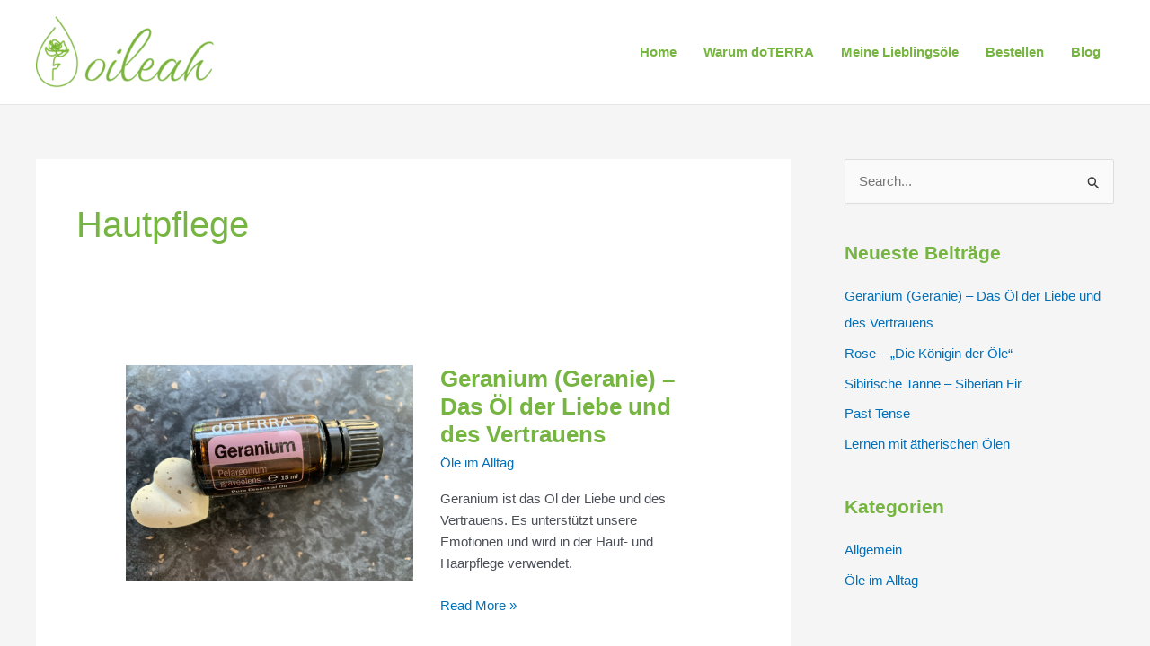

--- FILE ---
content_type: text/html; charset=UTF-8
request_url: https://oileah.de/tag/hautpflege/
body_size: 24836
content:
<!DOCTYPE html>
<html lang="de">
<head>
<meta charset="UTF-8">
<meta name="viewport" content="width=device-width, initial-scale=1">
	<link rel="profile" href="https://gmpg.org/xfn/11"> 
	<meta name='robots' content='index, follow, max-image-preview:large, max-snippet:-1, max-video-preview:-1' />
	<style>img:is([sizes="auto" i], [sizes^="auto," i]) { contain-intrinsic-size: 3000px 1500px }</style>
	
	<!-- This site is optimized with the Yoast SEO plugin v25.5 - https://yoast.com/wordpress/plugins/seo/ -->
	<title>Hautpflege Archive - Oileah</title>
	<link rel="canonical" href="https://oileah.de/tag/hautpflege/" />
	<meta property="og:locale" content="de_DE" />
	<meta property="og:type" content="article" />
	<meta property="og:title" content="Hautpflege Archive - Oileah" />
	<meta property="og:url" content="https://oileah.de/tag/hautpflege/" />
	<meta property="og:site_name" content="Oileah" />
	<meta name="twitter:card" content="summary_large_image" />
	<script type="application/ld+json" class="yoast-schema-graph">{"@context":"https://schema.org","@graph":[{"@type":"CollectionPage","@id":"https://oileah.de/tag/hautpflege/","url":"https://oileah.de/tag/hautpflege/","name":"Hautpflege Archive - Oileah","isPartOf":{"@id":"https://oileah.de/#website"},"primaryImageOfPage":{"@id":"https://oileah.de/tag/hautpflege/#primaryimage"},"image":{"@id":"https://oileah.de/tag/hautpflege/#primaryimage"},"thumbnailUrl":"https://oileah.de/wp-content/uploads/2023/01/Geranium_Herz_1.jpg","breadcrumb":{"@id":"https://oileah.de/tag/hautpflege/#breadcrumb"},"inLanguage":"de"},{"@type":"ImageObject","inLanguage":"de","@id":"https://oileah.de/tag/hautpflege/#primaryimage","url":"https://oileah.de/wp-content/uploads/2023/01/Geranium_Herz_1.jpg","contentUrl":"https://oileah.de/wp-content/uploads/2023/01/Geranium_Herz_1.jpg","width":1280,"height":960,"caption":"Geranium, Geranie"},{"@type":"BreadcrumbList","@id":"https://oileah.de/tag/hautpflege/#breadcrumb","itemListElement":[{"@type":"ListItem","position":1,"name":"Startseite","item":"https://oileah.de/"},{"@type":"ListItem","position":2,"name":"Hautpflege"}]},{"@type":"WebSite","@id":"https://oileah.de/#website","url":"https://oileah.de/","name":"Oileah","description":"Wir freuen uns Sie bald hier begrüßen zu dürfen","publisher":{"@id":"https://oileah.de/#organization"},"potentialAction":[{"@type":"SearchAction","target":{"@type":"EntryPoint","urlTemplate":"https://oileah.de/?s={search_term_string}"},"query-input":{"@type":"PropertyValueSpecification","valueRequired":true,"valueName":"search_term_string"}}],"inLanguage":"de"},{"@type":"Organization","@id":"https://oileah.de/#organization","name":"Oileah","url":"https://oileah.de/","logo":{"@type":"ImageObject","inLanguage":"de","@id":"https://oileah.de/#/schema/logo/image/","url":"https://oileah.de/wp-content/uploads/2022/01/Logo-SandraBuchholz3.png","contentUrl":"https://oileah.de/wp-content/uploads/2022/01/Logo-SandraBuchholz3.png","width":302,"height":130,"caption":"Oileah"},"image":{"@id":"https://oileah.de/#/schema/logo/image/"}}]}</script>
	<!-- / Yoast SEO plugin. -->


<link rel="alternate" type="application/rss+xml" title="Oileah &raquo; Feed" href="https://oileah.de/feed/" />
<link rel="alternate" type="application/rss+xml" title="Oileah &raquo; Kommentar-Feed" href="https://oileah.de/comments/feed/" />
<link rel="alternate" type="application/rss+xml" title="Oileah &raquo; Schlagwort-Feed zu Hautpflege" href="https://oileah.de/tag/hautpflege/feed/" />
<script>
window._wpemojiSettings = {"baseUrl":"https:\/\/s.w.org\/images\/core\/emoji\/16.0.1\/72x72\/","ext":".png","svgUrl":"https:\/\/s.w.org\/images\/core\/emoji\/16.0.1\/svg\/","svgExt":".svg","source":{"concatemoji":"https:\/\/oileah.de\/wp-includes\/js\/wp-emoji-release.min.js?ver=6.8.3"}};
/*! This file is auto-generated */
!function(s,n){var o,i,e;function c(e){try{var t={supportTests:e,timestamp:(new Date).valueOf()};sessionStorage.setItem(o,JSON.stringify(t))}catch(e){}}function p(e,t,n){e.clearRect(0,0,e.canvas.width,e.canvas.height),e.fillText(t,0,0);var t=new Uint32Array(e.getImageData(0,0,e.canvas.width,e.canvas.height).data),a=(e.clearRect(0,0,e.canvas.width,e.canvas.height),e.fillText(n,0,0),new Uint32Array(e.getImageData(0,0,e.canvas.width,e.canvas.height).data));return t.every(function(e,t){return e===a[t]})}function u(e,t){e.clearRect(0,0,e.canvas.width,e.canvas.height),e.fillText(t,0,0);for(var n=e.getImageData(16,16,1,1),a=0;a<n.data.length;a++)if(0!==n.data[a])return!1;return!0}function f(e,t,n,a){switch(t){case"flag":return n(e,"\ud83c\udff3\ufe0f\u200d\u26a7\ufe0f","\ud83c\udff3\ufe0f\u200b\u26a7\ufe0f")?!1:!n(e,"\ud83c\udde8\ud83c\uddf6","\ud83c\udde8\u200b\ud83c\uddf6")&&!n(e,"\ud83c\udff4\udb40\udc67\udb40\udc62\udb40\udc65\udb40\udc6e\udb40\udc67\udb40\udc7f","\ud83c\udff4\u200b\udb40\udc67\u200b\udb40\udc62\u200b\udb40\udc65\u200b\udb40\udc6e\u200b\udb40\udc67\u200b\udb40\udc7f");case"emoji":return!a(e,"\ud83e\udedf")}return!1}function g(e,t,n,a){var r="undefined"!=typeof WorkerGlobalScope&&self instanceof WorkerGlobalScope?new OffscreenCanvas(300,150):s.createElement("canvas"),o=r.getContext("2d",{willReadFrequently:!0}),i=(o.textBaseline="top",o.font="600 32px Arial",{});return e.forEach(function(e){i[e]=t(o,e,n,a)}),i}function t(e){var t=s.createElement("script");t.src=e,t.defer=!0,s.head.appendChild(t)}"undefined"!=typeof Promise&&(o="wpEmojiSettingsSupports",i=["flag","emoji"],n.supports={everything:!0,everythingExceptFlag:!0},e=new Promise(function(e){s.addEventListener("DOMContentLoaded",e,{once:!0})}),new Promise(function(t){var n=function(){try{var e=JSON.parse(sessionStorage.getItem(o));if("object"==typeof e&&"number"==typeof e.timestamp&&(new Date).valueOf()<e.timestamp+604800&&"object"==typeof e.supportTests)return e.supportTests}catch(e){}return null}();if(!n){if("undefined"!=typeof Worker&&"undefined"!=typeof OffscreenCanvas&&"undefined"!=typeof URL&&URL.createObjectURL&&"undefined"!=typeof Blob)try{var e="postMessage("+g.toString()+"("+[JSON.stringify(i),f.toString(),p.toString(),u.toString()].join(",")+"));",a=new Blob([e],{type:"text/javascript"}),r=new Worker(URL.createObjectURL(a),{name:"wpTestEmojiSupports"});return void(r.onmessage=function(e){c(n=e.data),r.terminate(),t(n)})}catch(e){}c(n=g(i,f,p,u))}t(n)}).then(function(e){for(var t in e)n.supports[t]=e[t],n.supports.everything=n.supports.everything&&n.supports[t],"flag"!==t&&(n.supports.everythingExceptFlag=n.supports.everythingExceptFlag&&n.supports[t]);n.supports.everythingExceptFlag=n.supports.everythingExceptFlag&&!n.supports.flag,n.DOMReady=!1,n.readyCallback=function(){n.DOMReady=!0}}).then(function(){return e}).then(function(){var e;n.supports.everything||(n.readyCallback(),(e=n.source||{}).concatemoji?t(e.concatemoji):e.wpemoji&&e.twemoji&&(t(e.twemoji),t(e.wpemoji)))}))}((window,document),window._wpemojiSettings);
</script>
<link rel='stylesheet' id='astra-theme-css-css' href='https://oileah.de/wp-content/themes/astra/assets/css/minified/main.min.css?ver=4.11.7' media='all' />
<style id='astra-theme-css-inline-css'>
.ast-no-sidebar .entry-content .alignfull {margin-left: calc( -50vw + 50%);margin-right: calc( -50vw + 50%);max-width: 100vw;width: 100vw;}.ast-no-sidebar .entry-content .alignwide {margin-left: calc(-41vw + 50%);margin-right: calc(-41vw + 50%);max-width: unset;width: unset;}.ast-no-sidebar .entry-content .alignfull .alignfull,.ast-no-sidebar .entry-content .alignfull .alignwide,.ast-no-sidebar .entry-content .alignwide .alignfull,.ast-no-sidebar .entry-content .alignwide .alignwide,.ast-no-sidebar .entry-content .wp-block-column .alignfull,.ast-no-sidebar .entry-content .wp-block-column .alignwide{width: 100%;margin-left: auto;margin-right: auto;}.wp-block-gallery,.blocks-gallery-grid {margin: 0;}.wp-block-separator {max-width: 100px;}.wp-block-separator.is-style-wide,.wp-block-separator.is-style-dots {max-width: none;}.entry-content .has-2-columns .wp-block-column:first-child {padding-right: 10px;}.entry-content .has-2-columns .wp-block-column:last-child {padding-left: 10px;}@media (max-width: 782px) {.entry-content .wp-block-columns .wp-block-column {flex-basis: 100%;}.entry-content .has-2-columns .wp-block-column:first-child {padding-right: 0;}.entry-content .has-2-columns .wp-block-column:last-child {padding-left: 0;}}body .entry-content .wp-block-latest-posts {margin-left: 0;}body .entry-content .wp-block-latest-posts li {list-style: none;}.ast-no-sidebar .ast-container .entry-content .wp-block-latest-posts {margin-left: 0;}.ast-header-break-point .entry-content .alignwide {margin-left: auto;margin-right: auto;}.entry-content .blocks-gallery-item img {margin-bottom: auto;}.wp-block-pullquote {border-top: 4px solid #555d66;border-bottom: 4px solid #555d66;color: #40464d;}:root{--ast-post-nav-space:0;--ast-container-default-xlg-padding:6.67em;--ast-container-default-lg-padding:5.67em;--ast-container-default-slg-padding:4.34em;--ast-container-default-md-padding:3.34em;--ast-container-default-sm-padding:6.67em;--ast-container-default-xs-padding:2.4em;--ast-container-default-xxs-padding:1.4em;--ast-code-block-background:#EEEEEE;--ast-comment-inputs-background:#FAFAFA;--ast-normal-container-width:1200px;--ast-narrow-container-width:750px;--ast-blog-title-font-weight:normal;--ast-blog-meta-weight:inherit;--ast-global-color-primary:var(--ast-global-color-5);--ast-global-color-secondary:var(--ast-global-color-4);--ast-global-color-alternate-background:var(--ast-global-color-7);--ast-global-color-subtle-background:var(--ast-global-color-6);--ast-bg-style-guide:#F8FAFC;--ast-shadow-style-guide:0px 0px 4px 0 #00000057;--ast-global-dark-bg-style:#fff;--ast-global-dark-lfs:#fbfbfb;--ast-widget-bg-color:#fafafa;--ast-wc-container-head-bg-color:#fbfbfb;--ast-title-layout-bg:#eeeeee;--ast-search-border-color:#e7e7e7;--ast-lifter-hover-bg:#e6e6e6;--ast-gallery-block-color:#000;--srfm-color-input-label:var(--ast-global-color-2);}html{font-size:93.75%;}a,.page-title{color:var(--ast-global-color-0);}a:hover,a:focus{color:var(--ast-global-color-1);}body,button,input,select,textarea,.ast-button,.ast-custom-button{font-family:-apple-system,BlinkMacSystemFont,Segoe UI,Roboto,Oxygen-Sans,Ubuntu,Cantarell,Helvetica Neue,sans-serif;font-weight:normal;font-size:15px;font-size:1rem;line-height:var(--ast-body-line-height,1.65em);}blockquote{color:var(--ast-global-color-3);}h1,.entry-content h1,h2,.entry-content h2,h3,.entry-content h3,h4,.entry-content h4,h5,.entry-content h5,h6,.entry-content h6,.site-title,.site-title a{font-weight:600;}.ast-site-identity .site-title a{color:var(--ast-global-color-2);}.site-title{font-size:35px;font-size:2.3333333333333rem;display:none;}header .custom-logo-link img{max-width:200px;width:200px;}.astra-logo-svg{width:200px;}.site-header .site-description{font-size:15px;font-size:1rem;display:none;}.entry-title{font-size:26px;font-size:1.7333333333333rem;}.archive .ast-article-post .ast-article-inner,.blog .ast-article-post .ast-article-inner,.archive .ast-article-post .ast-article-inner:hover,.blog .ast-article-post .ast-article-inner:hover{overflow:hidden;}h1,.entry-content h1{font-size:50px;font-size:3.3333333333333rem;font-weight:700;line-height:1.4em;}h2,.entry-content h2{font-size:33px;font-size:2.2rem;font-weight:700;line-height:1.3em;}h3,.entry-content h3{font-size:32px;font-size:2.1333333333333rem;font-weight:700;line-height:1.3em;}h4,.entry-content h4{font-size:24px;font-size:1.6rem;line-height:1.2em;font-weight:600;}h5,.entry-content h5{font-size:20px;font-size:1.3333333333333rem;line-height:1.2em;font-weight:600;}h6,.entry-content h6{font-size:16px;font-size:1.0666666666667rem;line-height:1.25em;font-weight:600;}::selection{background-color:#77b542;color:#000000;}body,h1,.entry-title a,.entry-content h1,h2,.entry-content h2,h3,.entry-content h3,h4,.entry-content h4,h5,.entry-content h5,h6,.entry-content h6{color:var(--ast-global-color-3);}.tagcloud a:hover,.tagcloud a:focus,.tagcloud a.current-item{color:#ffffff;border-color:var(--ast-global-color-0);background-color:var(--ast-global-color-0);}input:focus,input[type="text"]:focus,input[type="email"]:focus,input[type="url"]:focus,input[type="password"]:focus,input[type="reset"]:focus,input[type="search"]:focus,textarea:focus{border-color:var(--ast-global-color-0);}input[type="radio"]:checked,input[type=reset],input[type="checkbox"]:checked,input[type="checkbox"]:hover:checked,input[type="checkbox"]:focus:checked,input[type=range]::-webkit-slider-thumb{border-color:var(--ast-global-color-0);background-color:var(--ast-global-color-0);box-shadow:none;}.site-footer a:hover + .post-count,.site-footer a:focus + .post-count{background:var(--ast-global-color-0);border-color:var(--ast-global-color-0);}.single .nav-links .nav-previous,.single .nav-links .nav-next{color:var(--ast-global-color-0);}.entry-meta,.entry-meta *{line-height:1.45;color:var(--ast-global-color-0);}.entry-meta a:not(.ast-button):hover,.entry-meta a:not(.ast-button):hover *,.entry-meta a:not(.ast-button):focus,.entry-meta a:not(.ast-button):focus *,.page-links > .page-link,.page-links .page-link:hover,.post-navigation a:hover{color:var(--ast-global-color-1);}#cat option,.secondary .calendar_wrap thead a,.secondary .calendar_wrap thead a:visited{color:var(--ast-global-color-0);}.secondary .calendar_wrap #today,.ast-progress-val span{background:var(--ast-global-color-0);}.secondary a:hover + .post-count,.secondary a:focus + .post-count{background:var(--ast-global-color-0);border-color:var(--ast-global-color-0);}.calendar_wrap #today > a{color:#ffffff;}.page-links .page-link,.single .post-navigation a{color:var(--ast-global-color-0);}.ast-search-menu-icon .search-form button.search-submit{padding:0 4px;}.ast-search-menu-icon form.search-form{padding-right:0;}.ast-search-menu-icon.slide-search input.search-field{width:0;}.ast-header-search .ast-search-menu-icon.ast-dropdown-active .search-form,.ast-header-search .ast-search-menu-icon.ast-dropdown-active .search-field:focus{transition:all 0.2s;}.search-form input.search-field:focus{outline:none;}.ast-archive-title{color:#77b542;}.widget-title,.widget .wp-block-heading{font-size:21px;font-size:1.4rem;color:#77b542;}.single .ast-author-details .author-title{color:var(--ast-global-color-1);}#secondary,#secondary button,#secondary input,#secondary select,#secondary textarea{font-size:15px;font-size:1rem;}.ast-single-post .entry-content a,.ast-comment-content a:not(.ast-comment-edit-reply-wrap a){text-decoration:underline;}.ast-single-post .wp-block-button .wp-block-button__link,.ast-single-post .entry-content .uagb-tab a,.ast-single-post .entry-content .uagb-ifb-cta a,.ast-single-post .entry-content .wp-block-uagb-buttons a,.ast-single-post .entry-content .uabb-module-content a,.ast-single-post .entry-content .uagb-post-grid a,.ast-single-post .entry-content .uagb-timeline a,.ast-single-post .entry-content .uagb-toc__wrap a,.ast-single-post .entry-content .uagb-taxomony-box a,.entry-content .wp-block-latest-posts > li > a,.ast-single-post .entry-content .wp-block-file__button,a.ast-post-filter-single,.ast-single-post .wp-block-buttons .wp-block-button.is-style-outline .wp-block-button__link,.ast-single-post .ast-comment-content .comment-reply-link,.ast-single-post .ast-comment-content .comment-edit-link{text-decoration:none;}.ast-search-menu-icon.slide-search a:focus-visible:focus-visible,.astra-search-icon:focus-visible,#close:focus-visible,a:focus-visible,.ast-menu-toggle:focus-visible,.site .skip-link:focus-visible,.wp-block-loginout input:focus-visible,.wp-block-search.wp-block-search__button-inside .wp-block-search__inside-wrapper,.ast-header-navigation-arrow:focus-visible,.ast-orders-table__row .ast-orders-table__cell:focus-visible,a#ast-apply-coupon:focus-visible,#ast-apply-coupon:focus-visible,#close:focus-visible,.button.search-submit:focus-visible,#search_submit:focus,.normal-search:focus-visible,.ast-header-account-wrap:focus-visible,.astra-cart-drawer-close:focus,.ast-single-variation:focus,.ast-button:focus{outline-style:dotted;outline-color:inherit;outline-width:thin;}input:focus,input[type="text"]:focus,input[type="email"]:focus,input[type="url"]:focus,input[type="password"]:focus,input[type="reset"]:focus,input[type="search"]:focus,input[type="number"]:focus,textarea:focus,.wp-block-search__input:focus,[data-section="section-header-mobile-trigger"] .ast-button-wrap .ast-mobile-menu-trigger-minimal:focus,.ast-mobile-popup-drawer.active .menu-toggle-close:focus,#ast-scroll-top:focus,#coupon_code:focus,#ast-coupon-code:focus{border-style:dotted;border-color:inherit;border-width:thin;}input{outline:none;}.ast-logo-title-inline .site-logo-img{padding-right:1em;}.site-logo-img img{ transition:all 0.2s linear;}body .ast-oembed-container *{position:absolute;top:0;width:100%;height:100%;left:0;}body .wp-block-embed-pocket-casts .ast-oembed-container *{position:unset;}.ast-single-post-featured-section + article {margin-top: 2em;}.site-content .ast-single-post-featured-section img {width: 100%;overflow: hidden;object-fit: cover;}.site > .ast-single-related-posts-container {margin-top: 0;}@media (min-width: 922px) {.ast-desktop .ast-container--narrow {max-width: var(--ast-narrow-container-width);margin: 0 auto;}}#secondary {margin: 4em 0 2.5em;word-break: break-word;line-height: 2;}#secondary li {margin-bottom: 0.25em;}#secondary li:last-child {margin-bottom: 0;}@media (max-width: 768px) {.js_active .ast-plain-container.ast-single-post #secondary {margin-top: 1.5em;}}.ast-separate-container.ast-two-container #secondary .widget {background-color: #fff;padding: 2em;margin-bottom: 2em;}@media (min-width: 993px) {.ast-left-sidebar #secondary {padding-right: 60px;}.ast-right-sidebar #secondary {padding-left: 60px;}}@media (max-width: 993px) {.ast-right-sidebar #secondary {padding-left: 30px;}.ast-left-sidebar #secondary {padding-right: 30px;}}@media (max-width:921.9px){#ast-desktop-header{display:none;}}@media (min-width:922px){#ast-mobile-header{display:none;}}.wp-block-buttons.aligncenter{justify-content:center;}@media (min-width:1200px){.wp-block-group .has-background{padding:20px;}}@media (min-width:1200px){.wp-block-cover-image.alignwide .wp-block-cover__inner-container,.wp-block-cover.alignwide .wp-block-cover__inner-container,.wp-block-cover-image.alignfull .wp-block-cover__inner-container,.wp-block-cover.alignfull .wp-block-cover__inner-container{width:100%;}}.wp-block-columns{margin-bottom:unset;}.wp-block-image.size-full{margin:2rem 0;}.wp-block-separator.has-background{padding:0;}.wp-block-gallery{margin-bottom:1.6em;}.wp-block-group{padding-top:4em;padding-bottom:4em;}.wp-block-group__inner-container .wp-block-columns:last-child,.wp-block-group__inner-container :last-child,.wp-block-table table{margin-bottom:0;}.blocks-gallery-grid{width:100%;}.wp-block-navigation-link__content{padding:5px 0;}.wp-block-group .wp-block-group .has-text-align-center,.wp-block-group .wp-block-column .has-text-align-center{max-width:100%;}.has-text-align-center{margin:0 auto;}@media (max-width:1200px){.wp-block-group{padding:3em;}.wp-block-group .wp-block-group{padding:1.5em;}.wp-block-columns,.wp-block-column{margin:1rem 0;}}@media (min-width:921px){.wp-block-columns .wp-block-group{padding:2em;}}@media (max-width:544px){.wp-block-cover-image .wp-block-cover__inner-container,.wp-block-cover .wp-block-cover__inner-container{width:unset;}.wp-block-cover,.wp-block-cover-image{padding:2em 0;}.wp-block-group,.wp-block-cover{padding:2em;}.wp-block-media-text__media img,.wp-block-media-text__media video{width:unset;max-width:100%;}.wp-block-media-text.has-background .wp-block-media-text__content{padding:1em;}}.wp-block-image.aligncenter{margin-left:auto;margin-right:auto;}.wp-block-table.aligncenter{margin-left:auto;margin-right:auto;}@media (min-width:544px){.entry-content .wp-block-media-text.has-media-on-the-right .wp-block-media-text__content{padding:0 8% 0 0;}.entry-content .wp-block-media-text .wp-block-media-text__content{padding:0 0 0 8%;}.ast-plain-container .site-content .entry-content .has-custom-content-position.is-position-bottom-left > *,.ast-plain-container .site-content .entry-content .has-custom-content-position.is-position-bottom-right > *,.ast-plain-container .site-content .entry-content .has-custom-content-position.is-position-top-left > *,.ast-plain-container .site-content .entry-content .has-custom-content-position.is-position-top-right > *,.ast-plain-container .site-content .entry-content .has-custom-content-position.is-position-center-right > *,.ast-plain-container .site-content .entry-content .has-custom-content-position.is-position-center-left > *{margin:0;}}@media (max-width:544px){.entry-content .wp-block-media-text .wp-block-media-text__content{padding:8% 0;}.wp-block-media-text .wp-block-media-text__media img{width:auto;max-width:100%;}}.wp-block-button.is-style-outline .wp-block-button__link{border-color:#77b542;border-top-width:1px;border-right-width:1px;border-bottom-width:1px;border-left-width:1px;}div.wp-block-button.is-style-outline > .wp-block-button__link:not(.has-text-color),div.wp-block-button.wp-block-button__link.is-style-outline:not(.has-text-color){color:#77b542;}.wp-block-button.is-style-outline .wp-block-button__link:hover,.wp-block-buttons .wp-block-button.is-style-outline .wp-block-button__link:focus,.wp-block-buttons .wp-block-button.is-style-outline > .wp-block-button__link:not(.has-text-color):hover,.wp-block-buttons .wp-block-button.wp-block-button__link.is-style-outline:not(.has-text-color):hover{color:#ffffff;background-color:#77b542;border-color:#77b542;}.post-page-numbers.current .page-link,.ast-pagination .page-numbers.current{color:#000000;border-color:#77b542;background-color:#77b542;}@media (min-width:544px){.entry-content > .alignleft{margin-right:20px;}.entry-content > .alignright{margin-left:20px;}}.wp-block-button.is-style-outline .wp-block-button__link{border-top-width:1px;border-right-width:1px;border-bottom-width:1px;border-left-width:1px;}.wp-block-button.is-style-outline .wp-block-button__link.wp-element-button,.ast-outline-button{border-color:#77b542;font-family:inherit;font-weight:inherit;line-height:1em;border-top-left-radius:3px;border-top-right-radius:3px;border-bottom-right-radius:3px;border-bottom-left-radius:3px;}.wp-block-buttons .wp-block-button.is-style-outline > .wp-block-button__link:not(.has-text-color),.wp-block-buttons .wp-block-button.wp-block-button__link.is-style-outline:not(.has-text-color),.ast-outline-button{color:#77b542;}.wp-block-button.is-style-outline .wp-block-button__link:hover,.wp-block-buttons .wp-block-button.is-style-outline .wp-block-button__link:focus,.wp-block-buttons .wp-block-button.is-style-outline > .wp-block-button__link:not(.has-text-color):hover,.wp-block-buttons .wp-block-button.wp-block-button__link.is-style-outline:not(.has-text-color):hover,.ast-outline-button:hover,.ast-outline-button:focus,.wp-block-uagb-buttons-child .uagb-buttons-repeater.ast-outline-button:hover,.wp-block-uagb-buttons-child .uagb-buttons-repeater.ast-outline-button:focus{color:#ffffff;background-color:#77b542;border-color:#77b542;}.wp-block-button .wp-block-button__link.wp-element-button.is-style-outline:not(.has-background),.wp-block-button.is-style-outline>.wp-block-button__link.wp-element-button:not(.has-background),.ast-outline-button{background-color:transparent;}.entry-content[data-ast-blocks-layout] > figure{margin-bottom:1em;}h1.widget-title{font-weight:700;}h2.widget-title{font-weight:700;}h3.widget-title{font-weight:700;}@media (max-width:921px){.ast-separate-container #primary,.ast-separate-container #secondary{padding:1.5em 0;}#primary,#secondary{padding:1.5em 0;margin:0;}.ast-left-sidebar #content > .ast-container{display:flex;flex-direction:column-reverse;width:100%;}.ast-separate-container .ast-article-post,.ast-separate-container .ast-article-single{padding:1.5em 2.14em;}.ast-author-box img.avatar{margin:20px 0 0 0;}}@media (max-width:921px){#secondary.secondary{padding-top:0;}.ast-separate-container.ast-right-sidebar #secondary{padding-left:1em;padding-right:1em;}.ast-separate-container.ast-two-container #secondary{padding-left:0;padding-right:0;}.ast-page-builder-template .entry-header #secondary,.ast-page-builder-template #secondary{margin-top:1.5em;}}@media (max-width:921px){.ast-right-sidebar #primary{padding-right:0;}.ast-page-builder-template.ast-left-sidebar #secondary,.ast-page-builder-template.ast-right-sidebar #secondary{padding-right:20px;padding-left:20px;}.ast-right-sidebar #secondary,.ast-left-sidebar #primary{padding-left:0;}.ast-left-sidebar #secondary{padding-right:0;}}@media (min-width:922px){.ast-separate-container.ast-right-sidebar #primary,.ast-separate-container.ast-left-sidebar #primary{border:0;}.search-no-results.ast-separate-container #primary{margin-bottom:4em;}}@media (min-width:922px){.ast-right-sidebar #primary{border-right:1px solid var(--ast-border-color);}.ast-left-sidebar #primary{border-left:1px solid var(--ast-border-color);}.ast-right-sidebar #secondary{border-left:1px solid var(--ast-border-color);margin-left:-1px;}.ast-left-sidebar #secondary{border-right:1px solid var(--ast-border-color);margin-right:-1px;}.ast-separate-container.ast-two-container.ast-right-sidebar #secondary{padding-left:30px;padding-right:0;}.ast-separate-container.ast-two-container.ast-left-sidebar #secondary{padding-right:30px;padding-left:0;}.ast-separate-container.ast-right-sidebar #secondary,.ast-separate-container.ast-left-sidebar #secondary{border:0;margin-left:auto;margin-right:auto;}.ast-separate-container.ast-two-container #secondary .widget:last-child{margin-bottom:0;}}.wp-block-button .wp-block-button__link{color:var(--ast-global-color-5);}.wp-block-button .wp-block-button__link:hover,.wp-block-button .wp-block-button__link:focus{color:#ffffff;background-color:#77b542;border-color:#77b542;}.wp-block-button .wp-block-button__link{border-style:solid;border-top-width:1px;border-right-width:1px;border-left-width:1px;border-bottom-width:1px;border-color:#77b542;background-color:transparent;color:var(--ast-global-color-5);font-family:inherit;font-weight:inherit;line-height:1em;border-top-left-radius:3px;border-top-right-radius:3px;border-bottom-right-radius:3px;border-bottom-left-radius:3px;padding-top:10px;padding-right:20px;padding-bottom:10px;padding-left:20px;}.menu-toggle,button,.ast-button,.ast-custom-button,.button,input#submit,input[type="button"],input[type="submit"],input[type="reset"],form[CLASS*="wp-block-search__"].wp-block-search .wp-block-search__inside-wrapper .wp-block-search__button,body .wp-block-file .wp-block-file__button{border-style:solid;border-top-width:1px;border-right-width:1px;border-left-width:1px;border-bottom-width:1px;color:var(--ast-global-color-5);border-color:#77b542;background-color:transparent;padding-top:10px;padding-right:20px;padding-bottom:10px;padding-left:20px;font-family:inherit;font-weight:inherit;line-height:1em;border-top-left-radius:3px;border-top-right-radius:3px;border-bottom-right-radius:3px;border-bottom-left-radius:3px;}button:focus,.menu-toggle:hover,button:hover,.ast-button:hover,.ast-custom-button:hover .button:hover,.ast-custom-button:hover ,input[type=reset]:hover,input[type=reset]:focus,input#submit:hover,input#submit:focus,input[type="button"]:hover,input[type="button"]:focus,input[type="submit"]:hover,input[type="submit"]:focus,form[CLASS*="wp-block-search__"].wp-block-search .wp-block-search__inside-wrapper .wp-block-search__button:hover,form[CLASS*="wp-block-search__"].wp-block-search .wp-block-search__inside-wrapper .wp-block-search__button:focus,body .wp-block-file .wp-block-file__button:hover,body .wp-block-file .wp-block-file__button:focus{color:#ffffff;background-color:#77b542;border-color:#77b542;}@media (max-width:921px){.ast-mobile-header-stack .main-header-bar .ast-search-menu-icon{display:inline-block;}.ast-header-break-point.ast-header-custom-item-outside .ast-mobile-header-stack .main-header-bar .ast-search-icon{margin:0;}.ast-comment-avatar-wrap img{max-width:2.5em;}.ast-comment-meta{padding:0 1.8888em 1.3333em;}.ast-separate-container .ast-comment-list li.depth-1{padding:1.5em 2.14em;}.ast-separate-container .comment-respond{padding:2em 2.14em;}}@media (min-width:544px){.ast-container{max-width:100%;}}@media (max-width:544px){.ast-separate-container .ast-article-post,.ast-separate-container .ast-article-single,.ast-separate-container .comments-title,.ast-separate-container .ast-archive-description{padding:1.5em 1em;}.ast-separate-container #content .ast-container{padding-left:0.54em;padding-right:0.54em;}.ast-separate-container .ast-comment-list .bypostauthor{padding:.5em;}.ast-search-menu-icon.ast-dropdown-active .search-field{width:170px;}.ast-separate-container #secondary{padding-top:0;}.ast-separate-container.ast-two-container #secondary .widget{margin-bottom:1.5em;padding-left:1em;padding-right:1em;}} #ast-mobile-header .ast-site-header-cart-li a{pointer-events:none;}body,.ast-separate-container{background-color:var(--ast-global-color-4);background-image:none;}.entry-content > .wp-block-group,.entry-content > .wp-block-media-text,.entry-content > .wp-block-cover,.entry-content > .wp-block-columns{max-width:58em;width:calc(100% - 4em);margin-left:auto;margin-right:auto;}.entry-content [class*="__inner-container"] > .alignfull{max-width:100%;margin-left:0;margin-right:0;}.entry-content [class*="__inner-container"] > *:not(.alignwide):not(.alignfull):not(.alignleft):not(.alignright){margin-left:auto;margin-right:auto;}.entry-content [class*="__inner-container"] > *:not(.alignwide):not(p):not(.alignfull):not(.alignleft):not(.alignright):not(.is-style-wide):not(iframe){max-width:50rem;width:100%;}@media (min-width:921px){.entry-content > .wp-block-group.alignwide.has-background,.entry-content > .wp-block-group.alignfull.has-background,.entry-content > .wp-block-cover.alignwide,.entry-content > .wp-block-cover.alignfull,.entry-content > .wp-block-columns.has-background.alignwide,.entry-content > .wp-block-columns.has-background.alignfull{margin-top:0;margin-bottom:0;padding:6em 4em;}.entry-content > .wp-block-columns.has-background{margin-bottom:0;}}@media (min-width:1200px){.entry-content .alignfull p{max-width:1200px;}.entry-content .alignfull{max-width:100%;width:100%;}.ast-page-builder-template .entry-content .alignwide,.entry-content [class*="__inner-container"] > .alignwide{max-width:1200px;margin-left:0;margin-right:0;}.entry-content .alignfull [class*="__inner-container"] > .alignwide{max-width:80rem;}}@media (min-width:545px){.site-main .entry-content > .alignwide{margin:0 auto;}.wp-block-group.has-background,.entry-content > .wp-block-cover,.entry-content > .wp-block-columns.has-background{padding:4em;margin-top:0;margin-bottom:0;}.entry-content .wp-block-media-text.alignfull .wp-block-media-text__content,.entry-content .wp-block-media-text.has-background .wp-block-media-text__content{padding:0 8%;}}@media (max-width:921px){.site-title{display:block;}.site-header .site-description{display:none;}h1,.entry-content h1{font-size:30px;}h2,.entry-content h2{font-size:25px;}h3,.entry-content h3{font-size:20px;}}@media (max-width:544px){.site-title{display:none;}.site-header .site-description{display:none;}h1,.entry-content h1{font-size:30px;}h2,.entry-content h2{font-size:27px;}h3,.entry-content h3{font-size:27px;}}@media (max-width:921px){html{font-size:85.5%;}}@media (max-width:544px){html{font-size:85.5%;}}@media (min-width:922px){.ast-container{max-width:1240px;}}@media (min-width:922px){.site-content .ast-container{display:flex;}}@media (max-width:921px){.site-content .ast-container{flex-direction:column;}}.ast-blog-layout-6-grid .ast-blog-featured-section:before { content: ""; }.cat-links.badge a,.tags-links.badge a {padding: 4px 8px;border-radius: 3px;font-weight: 400;}.cat-links.underline a,.tags-links.underline a{text-decoration: underline;}@media (min-width:922px){.main-header-menu .sub-menu .menu-item.ast-left-align-sub-menu:hover > .sub-menu,.main-header-menu .sub-menu .menu-item.ast-left-align-sub-menu.focus > .sub-menu{margin-left:-0px;}}.wp-block-search {margin-bottom: 20px;}.wp-block-site-tagline {margin-top: 20px;}form.wp-block-search .wp-block-search__input,.wp-block-search.wp-block-search__button-inside .wp-block-search__inside-wrapper {border-color: #eaeaea;background: #fafafa;}.wp-block-search.wp-block-search__button-inside .wp-block-search__inside-wrapper .wp-block-search__input:focus,.wp-block-loginout input:focus {outline: thin dotted;}.wp-block-loginout input:focus {border-color: transparent;} form.wp-block-search .wp-block-search__inside-wrapper .wp-block-search__input {padding: 12px;}form.wp-block-search .wp-block-search__button svg {fill: currentColor;width: 20px;height: 20px;}.wp-block-loginout p label {display: block;}.wp-block-loginout p:not(.login-remember):not(.login-submit) input {width: 100%;}.wp-block-loginout .login-remember input {width: 1.1rem;height: 1.1rem;margin: 0 5px 4px 0;vertical-align: middle;}.wp-block-file {display: flex;align-items: center;flex-wrap: wrap;justify-content: space-between;}.wp-block-pullquote {border: none;}.wp-block-pullquote blockquote::before {content: "\201D";font-family: "Helvetica",sans-serif;display: flex;transform: rotate( 180deg );font-size: 6rem;font-style: normal;line-height: 1;font-weight: bold;align-items: center;justify-content: center;}.has-text-align-right > blockquote::before {justify-content: flex-start;}.has-text-align-left > blockquote::before {justify-content: flex-end;}figure.wp-block-pullquote.is-style-solid-color blockquote {max-width: 100%;text-align: inherit;}blockquote {padding: 0 1.2em 1.2em;}.wp-block-button__link {border: 2px solid currentColor;}body .wp-block-file .wp-block-file__button {text-decoration: none;}ul.wp-block-categories-list.wp-block-categories,ul.wp-block-archives-list.wp-block-archives {list-style-type: none;}ul,ol {margin-left: 20px;}figure.alignright figcaption {text-align: right;}:root .has-ast-global-color-0-color{color:var(--ast-global-color-0);}:root .has-ast-global-color-0-background-color{background-color:var(--ast-global-color-0);}:root .wp-block-button .has-ast-global-color-0-color{color:var(--ast-global-color-0);}:root .wp-block-button .has-ast-global-color-0-background-color{background-color:var(--ast-global-color-0);}:root .has-ast-global-color-1-color{color:var(--ast-global-color-1);}:root .has-ast-global-color-1-background-color{background-color:var(--ast-global-color-1);}:root .wp-block-button .has-ast-global-color-1-color{color:var(--ast-global-color-1);}:root .wp-block-button .has-ast-global-color-1-background-color{background-color:var(--ast-global-color-1);}:root .has-ast-global-color-2-color{color:var(--ast-global-color-2);}:root .has-ast-global-color-2-background-color{background-color:var(--ast-global-color-2);}:root .wp-block-button .has-ast-global-color-2-color{color:var(--ast-global-color-2);}:root .wp-block-button .has-ast-global-color-2-background-color{background-color:var(--ast-global-color-2);}:root .has-ast-global-color-3-color{color:var(--ast-global-color-3);}:root .has-ast-global-color-3-background-color{background-color:var(--ast-global-color-3);}:root .wp-block-button .has-ast-global-color-3-color{color:var(--ast-global-color-3);}:root .wp-block-button .has-ast-global-color-3-background-color{background-color:var(--ast-global-color-3);}:root .has-ast-global-color-4-color{color:var(--ast-global-color-4);}:root .has-ast-global-color-4-background-color{background-color:var(--ast-global-color-4);}:root .wp-block-button .has-ast-global-color-4-color{color:var(--ast-global-color-4);}:root .wp-block-button .has-ast-global-color-4-background-color{background-color:var(--ast-global-color-4);}:root .has-ast-global-color-5-color{color:var(--ast-global-color-5);}:root .has-ast-global-color-5-background-color{background-color:var(--ast-global-color-5);}:root .wp-block-button .has-ast-global-color-5-color{color:var(--ast-global-color-5);}:root .wp-block-button .has-ast-global-color-5-background-color{background-color:var(--ast-global-color-5);}:root .has-ast-global-color-6-color{color:var(--ast-global-color-6);}:root .has-ast-global-color-6-background-color{background-color:var(--ast-global-color-6);}:root .wp-block-button .has-ast-global-color-6-color{color:var(--ast-global-color-6);}:root .wp-block-button .has-ast-global-color-6-background-color{background-color:var(--ast-global-color-6);}:root .has-ast-global-color-7-color{color:var(--ast-global-color-7);}:root .has-ast-global-color-7-background-color{background-color:var(--ast-global-color-7);}:root .wp-block-button .has-ast-global-color-7-color{color:var(--ast-global-color-7);}:root .wp-block-button .has-ast-global-color-7-background-color{background-color:var(--ast-global-color-7);}:root .has-ast-global-color-8-color{color:var(--ast-global-color-8);}:root .has-ast-global-color-8-background-color{background-color:var(--ast-global-color-8);}:root .wp-block-button .has-ast-global-color-8-color{color:var(--ast-global-color-8);}:root .wp-block-button .has-ast-global-color-8-background-color{background-color:var(--ast-global-color-8);}:root{--ast-global-color-0:#0170B9;--ast-global-color-1:#3a3a3a;--ast-global-color-2:#3a3a3a;--ast-global-color-3:#4B4F58;--ast-global-color-4:#F5F5F5;--ast-global-color-5:#FFFFFF;--ast-global-color-6:#E5E5E5;--ast-global-color-7:#424242;--ast-global-color-8:#000000;}:root {--ast-border-color : #dddddd;}.ast-archive-entry-banner {-js-display: flex;display: flex;flex-direction: column;justify-content: center;text-align: center;position: relative;background: var(--ast-title-layout-bg);}.ast-archive-entry-banner[data-banner-width-type="custom"] {margin: 0 auto;width: 100%;}.ast-archive-entry-banner[data-banner-layout="layout-1"] {background: inherit;padding: 20px 0;text-align: left;}body.archive .ast-archive-description{max-width:1200px;width:100%;text-align:left;padding-top:3em;padding-right:3em;padding-bottom:3em;padding-left:3em;}body.archive .ast-archive-description .ast-archive-title,body.archive .ast-archive-description .ast-archive-title *{font-size:40px;font-size:2.6666666666667rem;}body.archive .ast-archive-description > *:not(:last-child){margin-bottom:10px;}@media (max-width:921px){body.archive .ast-archive-description{text-align:left;}}@media (max-width:544px){body.archive .ast-archive-description{text-align:left;}}.ast-breadcrumbs .trail-browse,.ast-breadcrumbs .trail-items,.ast-breadcrumbs .trail-items li{display:inline-block;margin:0;padding:0;border:none;background:inherit;text-indent:0;text-decoration:none;}.ast-breadcrumbs .trail-browse{font-size:inherit;font-style:inherit;font-weight:inherit;color:inherit;}.ast-breadcrumbs .trail-items{list-style:none;}.trail-items li::after{padding:0 0.3em;content:"\00bb";}.trail-items li:last-of-type::after{display:none;}h1,.entry-content h1,h2,.entry-content h2,h3,.entry-content h3,h4,.entry-content h4,h5,.entry-content h5,h6,.entry-content h6{color:#77b542;}.entry-title a{color:#77b542;}@media (max-width:921px){.ast-builder-grid-row-container.ast-builder-grid-row-tablet-3-firstrow .ast-builder-grid-row > *:first-child,.ast-builder-grid-row-container.ast-builder-grid-row-tablet-3-lastrow .ast-builder-grid-row > *:last-child{grid-column:1 / -1;}}@media (max-width:544px){.ast-builder-grid-row-container.ast-builder-grid-row-mobile-3-firstrow .ast-builder-grid-row > *:first-child,.ast-builder-grid-row-container.ast-builder-grid-row-mobile-3-lastrow .ast-builder-grid-row > *:last-child{grid-column:1 / -1;}}.ast-builder-layout-element[data-section="title_tagline"]{display:flex;}@media (max-width:921px){.ast-header-break-point .ast-builder-layout-element[data-section="title_tagline"]{display:flex;}}@media (max-width:544px){.ast-header-break-point .ast-builder-layout-element[data-section="title_tagline"]{display:flex;}}.ast-builder-menu-1{font-family:inherit;font-weight:600;}.ast-builder-menu-1 .menu-item > .menu-link{color:#77b542;}.ast-builder-menu-1 .menu-item > .ast-menu-toggle{color:#77b542;}.ast-builder-menu-1 .sub-menu,.ast-builder-menu-1 .inline-on-mobile .sub-menu{border-top-width:2px;border-bottom-width:0px;border-right-width:0px;border-left-width:0px;border-color:#77b542;border-style:solid;}.ast-builder-menu-1 .sub-menu .sub-menu{top:-2px;}.ast-builder-menu-1 .main-header-menu > .menu-item > .sub-menu,.ast-builder-menu-1 .main-header-menu > .menu-item > .astra-full-megamenu-wrapper{margin-top:0px;}.ast-desktop .ast-builder-menu-1 .main-header-menu > .menu-item > .sub-menu:before,.ast-desktop .ast-builder-menu-1 .main-header-menu > .menu-item > .astra-full-megamenu-wrapper:before{height:calc( 0px + 2px + 5px );}.ast-desktop .ast-builder-menu-1 .menu-item .sub-menu .menu-link{border-style:none;}@media (max-width:921px){.ast-header-break-point .ast-builder-menu-1 .menu-item.menu-item-has-children > .ast-menu-toggle{top:0;}.ast-builder-menu-1 .inline-on-mobile .menu-item.menu-item-has-children > .ast-menu-toggle{right:-15px;}.ast-builder-menu-1 .menu-item-has-children > .menu-link:after{content:unset;}.ast-builder-menu-1 .main-header-menu > .menu-item > .sub-menu,.ast-builder-menu-1 .main-header-menu > .menu-item > .astra-full-megamenu-wrapper{margin-top:0;}}@media (max-width:544px){.ast-header-break-point .ast-builder-menu-1 .menu-item.menu-item-has-children > .ast-menu-toggle{top:0;}.ast-builder-menu-1 .main-header-menu > .menu-item > .sub-menu,.ast-builder-menu-1 .main-header-menu > .menu-item > .astra-full-megamenu-wrapper{margin-top:0;}}.ast-builder-menu-1{display:flex;}@media (max-width:921px){.ast-header-break-point .ast-builder-menu-1{display:flex;}}@media (max-width:544px){.ast-header-break-point .ast-builder-menu-1{display:flex;}}.site-below-footer-wrap{padding-top:20px;padding-bottom:20px;}.site-below-footer-wrap[data-section="section-below-footer-builder"]{background-color:var( --ast-global-color-primary,--ast-global-color-4 );min-height:80px;border-style:solid;border-width:0px;border-top-width:1px;border-top-color:var(--ast-global-color-subtle-background,--ast-global-color-6);}.site-below-footer-wrap[data-section="section-below-footer-builder"] .ast-builder-grid-row{max-width:1200px;min-height:80px;margin-left:auto;margin-right:auto;}.site-below-footer-wrap[data-section="section-below-footer-builder"] .ast-builder-grid-row,.site-below-footer-wrap[data-section="section-below-footer-builder"] .site-footer-section{align-items:flex-start;}.site-below-footer-wrap[data-section="section-below-footer-builder"].ast-footer-row-inline .site-footer-section{display:flex;margin-bottom:0;}.ast-builder-grid-row-full .ast-builder-grid-row{grid-template-columns:1fr;}@media (max-width:921px){.site-below-footer-wrap[data-section="section-below-footer-builder"].ast-footer-row-tablet-inline .site-footer-section{display:flex;margin-bottom:0;}.site-below-footer-wrap[data-section="section-below-footer-builder"].ast-footer-row-tablet-stack .site-footer-section{display:block;margin-bottom:10px;}.ast-builder-grid-row-container.ast-builder-grid-row-tablet-full .ast-builder-grid-row{grid-template-columns:1fr;}}@media (max-width:544px){.site-below-footer-wrap[data-section="section-below-footer-builder"].ast-footer-row-mobile-inline .site-footer-section{display:flex;margin-bottom:0;}.site-below-footer-wrap[data-section="section-below-footer-builder"].ast-footer-row-mobile-stack .site-footer-section{display:block;margin-bottom:10px;}.ast-builder-grid-row-container.ast-builder-grid-row-mobile-full .ast-builder-grid-row{grid-template-columns:1fr;}}.site-below-footer-wrap[data-section="section-below-footer-builder"]{display:grid;}@media (max-width:921px){.ast-header-break-point .site-below-footer-wrap[data-section="section-below-footer-builder"]{display:grid;}}@media (max-width:544px){.ast-header-break-point .site-below-footer-wrap[data-section="section-below-footer-builder"]{display:grid;}}.ast-footer-copyright{text-align:center;}.ast-footer-copyright {color:var(--ast-global-color-3);}@media (max-width:921px){.ast-footer-copyright{text-align:center;}}@media (max-width:544px){.ast-footer-copyright{text-align:center;}}.ast-footer-copyright.ast-builder-layout-element{display:flex;}@media (max-width:921px){.ast-header-break-point .ast-footer-copyright.ast-builder-layout-element{display:flex;}}@media (max-width:544px){.ast-header-break-point .ast-footer-copyright.ast-builder-layout-element{display:flex;}}.footer-widget-area.widget-area.site-footer-focus-item{width:auto;}.ast-footer-row-inline .footer-widget-area.widget-area.site-footer-focus-item{width:100%;}.ast-desktop .ast-mega-menu-enabled .ast-builder-menu-1 div:not( .astra-full-megamenu-wrapper) .sub-menu,.ast-builder-menu-1 .inline-on-mobile .sub-menu,.ast-desktop .ast-builder-menu-1 .astra-full-megamenu-wrapper,.ast-desktop .ast-builder-menu-1 .menu-item .sub-menu{box-shadow:0px 4px 10px -2px rgba(0,0,0,0.1);}.ast-desktop .ast-mobile-popup-drawer.active .ast-mobile-popup-inner{max-width:35%;}@media (max-width:921px){.ast-mobile-popup-drawer.active .ast-mobile-popup-inner{max-width:90%;}}@media (max-width:544px){.ast-mobile-popup-drawer.active .ast-mobile-popup-inner{max-width:90%;}}.ast-header-break-point .main-header-bar{border-bottom-width:1px;}@media (min-width:922px){.main-header-bar{border-bottom-width:1px;}}@media (min-width:922px){#primary{width:70%;}#secondary{width:30%;}}.main-header-menu .menu-item,#astra-footer-menu .menu-item,.main-header-bar .ast-masthead-custom-menu-items{-js-display:flex;display:flex;-webkit-box-pack:center;-webkit-justify-content:center;-moz-box-pack:center;-ms-flex-pack:center;justify-content:center;-webkit-box-orient:vertical;-webkit-box-direction:normal;-webkit-flex-direction:column;-moz-box-orient:vertical;-moz-box-direction:normal;-ms-flex-direction:column;flex-direction:column;}.main-header-menu > .menu-item > .menu-link,#astra-footer-menu > .menu-item > .menu-link{height:100%;-webkit-box-align:center;-webkit-align-items:center;-moz-box-align:center;-ms-flex-align:center;align-items:center;-js-display:flex;display:flex;}.ast-header-break-point .main-navigation ul .menu-item .menu-link .icon-arrow:first-of-type svg{top:.2em;margin-top:0px;margin-left:0px;width:.65em;transform:translate(0,-2px) rotateZ(270deg);}.ast-mobile-popup-content .ast-submenu-expanded > .ast-menu-toggle{transform:rotateX(180deg);overflow-y:auto;}@media (min-width:922px){.ast-builder-menu .main-navigation > ul > li:last-child a{margin-right:0;}}.ast-separate-container .ast-article-inner{background-color:transparent;background-image:none;}.ast-separate-container .ast-article-post{background-color:var(--ast-global-color-5);background-image:none;}@media (max-width:921px){.ast-separate-container .ast-article-post{background-color:var(--ast-global-color-5);background-image:none;}}@media (max-width:544px){.ast-separate-container .ast-article-post{background-color:var(--ast-global-color-5);background-image:none;}}.ast-separate-container .ast-article-single:not(.ast-related-post),.ast-separate-container .error-404,.ast-separate-container .no-results,.single.ast-separate-container.ast-author-meta,.ast-separate-container .related-posts-title-wrapper,.ast-separate-container .comments-count-wrapper,.ast-box-layout.ast-plain-container .site-content,.ast-padded-layout.ast-plain-container .site-content,.ast-separate-container .ast-archive-description,.ast-separate-container .comments-area .comment-respond,.ast-separate-container .comments-area .ast-comment-list li,.ast-separate-container .comments-area .comments-title{background-color:var(--ast-global-color-5);background-image:none;}@media (max-width:921px){.ast-separate-container .ast-article-single:not(.ast-related-post),.ast-separate-container .error-404,.ast-separate-container .no-results,.single.ast-separate-container.ast-author-meta,.ast-separate-container .related-posts-title-wrapper,.ast-separate-container .comments-count-wrapper,.ast-box-layout.ast-plain-container .site-content,.ast-padded-layout.ast-plain-container .site-content,.ast-separate-container .ast-archive-description{background-color:var(--ast-global-color-5);background-image:none;}}@media (max-width:544px){.ast-separate-container .ast-article-single:not(.ast-related-post),.ast-separate-container .error-404,.ast-separate-container .no-results,.single.ast-separate-container.ast-author-meta,.ast-separate-container .related-posts-title-wrapper,.ast-separate-container .comments-count-wrapper,.ast-box-layout.ast-plain-container .site-content,.ast-padded-layout.ast-plain-container .site-content,.ast-separate-container .ast-archive-description{background-color:var(--ast-global-color-5);background-image:none;}}.ast-separate-container.ast-two-container #secondary .widget{background-color:var(--ast-global-color-5);background-image:none;}@media (max-width:921px){.ast-separate-container.ast-two-container #secondary .widget{background-color:var(--ast-global-color-5);background-image:none;}}@media (max-width:544px){.ast-separate-container.ast-two-container #secondary .widget{background-color:var(--ast-global-color-5);background-image:none;}}#ast-scroll-top {display: none;position: fixed;text-align: center;cursor: pointer;z-index: 99;width: 2.1em;height: 2.1em;line-height: 2.1;color: #ffffff;border-radius: 2px;content: "";outline: inherit;}@media (min-width: 769px) {#ast-scroll-top {content: "769";}}#ast-scroll-top .ast-icon.icon-arrow svg {margin-left: 0px;vertical-align: middle;transform: translate(0,-20%) rotate(180deg);width: 1.6em;}.ast-scroll-to-top-right {right: 30px;bottom: 30px;}.ast-scroll-to-top-left {left: 30px;bottom: 30px;}#ast-scroll-top{background-color:var(--ast-global-color-0);font-size:15px;}@media (max-width:921px){#ast-scroll-top .ast-icon.icon-arrow svg{width:1em;}}.ast-mobile-header-content > *,.ast-desktop-header-content > * {padding: 10px 0;height: auto;}.ast-mobile-header-content > *:first-child,.ast-desktop-header-content > *:first-child {padding-top: 10px;}.ast-mobile-header-content > .ast-builder-menu,.ast-desktop-header-content > .ast-builder-menu {padding-top: 0;}.ast-mobile-header-content > *:last-child,.ast-desktop-header-content > *:last-child {padding-bottom: 0;}.ast-mobile-header-content .ast-search-menu-icon.ast-inline-search label,.ast-desktop-header-content .ast-search-menu-icon.ast-inline-search label {width: 100%;}.ast-desktop-header-content .main-header-bar-navigation .ast-submenu-expanded > .ast-menu-toggle::before {transform: rotateX(180deg);}#ast-desktop-header .ast-desktop-header-content,.ast-mobile-header-content .ast-search-icon,.ast-desktop-header-content .ast-search-icon,.ast-mobile-header-wrap .ast-mobile-header-content,.ast-main-header-nav-open.ast-popup-nav-open .ast-mobile-header-wrap .ast-mobile-header-content,.ast-main-header-nav-open.ast-popup-nav-open .ast-desktop-header-content {display: none;}.ast-main-header-nav-open.ast-header-break-point #ast-desktop-header .ast-desktop-header-content,.ast-main-header-nav-open.ast-header-break-point .ast-mobile-header-wrap .ast-mobile-header-content {display: block;}.ast-desktop .ast-desktop-header-content .astra-menu-animation-slide-up > .menu-item > .sub-menu,.ast-desktop .ast-desktop-header-content .astra-menu-animation-slide-up > .menu-item .menu-item > .sub-menu,.ast-desktop .ast-desktop-header-content .astra-menu-animation-slide-down > .menu-item > .sub-menu,.ast-desktop .ast-desktop-header-content .astra-menu-animation-slide-down > .menu-item .menu-item > .sub-menu,.ast-desktop .ast-desktop-header-content .astra-menu-animation-fade > .menu-item > .sub-menu,.ast-desktop .ast-desktop-header-content .astra-menu-animation-fade > .menu-item .menu-item > .sub-menu {opacity: 1;visibility: visible;}.ast-hfb-header.ast-default-menu-enable.ast-header-break-point .ast-mobile-header-wrap .ast-mobile-header-content .main-header-bar-navigation {width: unset;margin: unset;}.ast-mobile-header-content.content-align-flex-end .main-header-bar-navigation .menu-item-has-children > .ast-menu-toggle,.ast-desktop-header-content.content-align-flex-end .main-header-bar-navigation .menu-item-has-children > .ast-menu-toggle {left: calc( 20px - 0.907em);right: auto;}.ast-mobile-header-content .ast-search-menu-icon,.ast-mobile-header-content .ast-search-menu-icon.slide-search,.ast-desktop-header-content .ast-search-menu-icon,.ast-desktop-header-content .ast-search-menu-icon.slide-search {width: 100%;position: relative;display: block;right: auto;transform: none;}.ast-mobile-header-content .ast-search-menu-icon.slide-search .search-form,.ast-mobile-header-content .ast-search-menu-icon .search-form,.ast-desktop-header-content .ast-search-menu-icon.slide-search .search-form,.ast-desktop-header-content .ast-search-menu-icon .search-form {right: 0;visibility: visible;opacity: 1;position: relative;top: auto;transform: none;padding: 0;display: block;overflow: hidden;}.ast-mobile-header-content .ast-search-menu-icon.ast-inline-search .search-field,.ast-mobile-header-content .ast-search-menu-icon .search-field,.ast-desktop-header-content .ast-search-menu-icon.ast-inline-search .search-field,.ast-desktop-header-content .ast-search-menu-icon .search-field {width: 100%;padding-right: 5.5em;}.ast-mobile-header-content .ast-search-menu-icon .search-submit,.ast-desktop-header-content .ast-search-menu-icon .search-submit {display: block;position: absolute;height: 100%;top: 0;right: 0;padding: 0 1em;border-radius: 0;}.ast-hfb-header.ast-default-menu-enable.ast-header-break-point .ast-mobile-header-wrap .ast-mobile-header-content .main-header-bar-navigation ul .sub-menu .menu-link {padding-left: 30px;}.ast-hfb-header.ast-default-menu-enable.ast-header-break-point .ast-mobile-header-wrap .ast-mobile-header-content .main-header-bar-navigation .sub-menu .menu-item .menu-item .menu-link {padding-left: 40px;}.ast-mobile-popup-drawer.active .ast-mobile-popup-inner{background-color:#ffffff;;}.ast-mobile-header-wrap .ast-mobile-header-content,.ast-desktop-header-content{background-color:#ffffff;;}.ast-mobile-popup-content > *,.ast-mobile-header-content > *,.ast-desktop-popup-content > *,.ast-desktop-header-content > *{padding-top:0px;padding-bottom:0px;}.content-align-flex-start .ast-builder-layout-element{justify-content:flex-start;}.content-align-flex-start .main-header-menu{text-align:left;}.ast-mobile-popup-drawer.active .menu-toggle-close{color:#3a3a3a;}.ast-mobile-header-wrap .ast-primary-header-bar,.ast-primary-header-bar .site-primary-header-wrap{min-height:70px;}.ast-desktop .ast-primary-header-bar .main-header-menu > .menu-item{line-height:70px;}.ast-header-break-point #masthead .ast-mobile-header-wrap .ast-primary-header-bar,.ast-header-break-point #masthead .ast-mobile-header-wrap .ast-below-header-bar,.ast-header-break-point #masthead .ast-mobile-header-wrap .ast-above-header-bar{padding-left:20px;padding-right:20px;}.ast-header-break-point .ast-primary-header-bar{border-bottom-width:1px;border-bottom-color:var( --ast-global-color-subtle-background,--ast-global-color-7 );border-bottom-style:solid;}@media (min-width:922px){.ast-primary-header-bar{border-bottom-width:1px;border-bottom-color:var( --ast-global-color-subtle-background,--ast-global-color-7 );border-bottom-style:solid;}}.ast-primary-header-bar{background-color:var( --ast-global-color-primary,--ast-global-color-4 );}.ast-primary-header-bar{display:block;}@media (max-width:921px){.ast-header-break-point .ast-primary-header-bar{display:grid;}}@media (max-width:544px){.ast-header-break-point .ast-primary-header-bar{display:grid;}}[data-section="section-header-mobile-trigger"] .ast-button-wrap .ast-mobile-menu-trigger-minimal{color:#77b542;border:none;background:transparent;}[data-section="section-header-mobile-trigger"] .ast-button-wrap .mobile-menu-toggle-icon .ast-mobile-svg{width:20px;height:20px;fill:#77b542;}[data-section="section-header-mobile-trigger"] .ast-button-wrap .mobile-menu-wrap .mobile-menu{color:#77b542;}.ast-builder-menu-mobile .main-navigation .menu-item.menu-item-has-children > .ast-menu-toggle{top:0;}.ast-builder-menu-mobile .main-navigation .menu-item-has-children > .menu-link:after{content:unset;}.ast-hfb-header .ast-builder-menu-mobile .main-header-menu,.ast-hfb-header .ast-builder-menu-mobile .main-navigation .menu-item .menu-link,.ast-hfb-header .ast-builder-menu-mobile .main-navigation .menu-item .sub-menu .menu-link{border-style:none;}.ast-builder-menu-mobile .main-navigation .menu-item.menu-item-has-children > .ast-menu-toggle{top:0;}@media (max-width:921px){.ast-builder-menu-mobile .main-navigation .menu-item.menu-item-has-children > .ast-menu-toggle{top:0;}.ast-builder-menu-mobile .main-navigation .menu-item-has-children > .menu-link:after{content:unset;}}@media (max-width:544px){.ast-builder-menu-mobile .main-navigation .menu-item.menu-item-has-children > .ast-menu-toggle{top:0;}}.ast-builder-menu-mobile .main-navigation{display:block;}@media (max-width:921px){.ast-header-break-point .ast-builder-menu-mobile .main-navigation{display:block;}}@media (max-width:544px){.ast-header-break-point .ast-builder-menu-mobile .main-navigation{display:block;}}.footer-nav-wrap .astra-footer-vertical-menu {display: grid;}@media (min-width: 769px) {.footer-nav-wrap .astra-footer-horizontal-menu li {margin: 0;}.footer-nav-wrap .astra-footer-horizontal-menu a {padding: 0 0.5em;}}@media (min-width: 769px) {.footer-nav-wrap .astra-footer-horizontal-menu li:first-child a {padding-left: 0;}.footer-nav-wrap .astra-footer-horizontal-menu li:last-child a {padding-right: 0;}}.footer-widget-area[data-section="section-footer-menu"] .astra-footer-horizontal-menu{justify-content:center;}.footer-widget-area[data-section="section-footer-menu"] .astra-footer-vertical-menu .menu-item{align-items:center;}@media (max-width:921px){.footer-widget-area[data-section="section-footer-menu"] .astra-footer-tablet-horizontal-menu{justify-content:center;display:flex;}.footer-widget-area[data-section="section-footer-menu"] .astra-footer-tablet-vertical-menu{display:grid;justify-content:center;}.footer-widget-area[data-section="section-footer-menu"] .astra-footer-tablet-vertical-menu .menu-item{align-items:center;}#astra-footer-menu .menu-item > a{padding-top:0px;padding-bottom:0px;padding-left:20px;padding-right:20px;}}@media (max-width:544px){.footer-widget-area[data-section="section-footer-menu"] .astra-footer-mobile-horizontal-menu{justify-content:center;display:flex;}.footer-widget-area[data-section="section-footer-menu"] .astra-footer-mobile-vertical-menu{display:grid;justify-content:center;}.footer-widget-area[data-section="section-footer-menu"] .astra-footer-mobile-vertical-menu .menu-item{align-items:center;}}.footer-widget-area[data-section="section-footer-menu"]{display:block;}@media (max-width:921px){.ast-header-break-point .footer-widget-area[data-section="section-footer-menu"]{display:block;}}@media (max-width:544px){.ast-header-break-point .footer-widget-area[data-section="section-footer-menu"]{display:block;}}
</style>
<style id='wp-emoji-styles-inline-css'>

	img.wp-smiley, img.emoji {
		display: inline !important;
		border: none !important;
		box-shadow: none !important;
		height: 1em !important;
		width: 1em !important;
		margin: 0 0.07em !important;
		vertical-align: -0.1em !important;
		background: none !important;
		padding: 0 !important;
	}
</style>
<link rel='stylesheet' id='wp-block-library-css' href='https://oileah.de/wp-includes/css/dist/block-library/style.min.css?ver=6.8.3' media='all' />
<style id='global-styles-inline-css'>
:root{--wp--preset--aspect-ratio--square: 1;--wp--preset--aspect-ratio--4-3: 4/3;--wp--preset--aspect-ratio--3-4: 3/4;--wp--preset--aspect-ratio--3-2: 3/2;--wp--preset--aspect-ratio--2-3: 2/3;--wp--preset--aspect-ratio--16-9: 16/9;--wp--preset--aspect-ratio--9-16: 9/16;--wp--preset--color--black: #000000;--wp--preset--color--cyan-bluish-gray: #abb8c3;--wp--preset--color--white: #ffffff;--wp--preset--color--pale-pink: #f78da7;--wp--preset--color--vivid-red: #cf2e2e;--wp--preset--color--luminous-vivid-orange: #ff6900;--wp--preset--color--luminous-vivid-amber: #fcb900;--wp--preset--color--light-green-cyan: #7bdcb5;--wp--preset--color--vivid-green-cyan: #00d084;--wp--preset--color--pale-cyan-blue: #8ed1fc;--wp--preset--color--vivid-cyan-blue: #0693e3;--wp--preset--color--vivid-purple: #9b51e0;--wp--preset--color--ast-global-color-0: var(--ast-global-color-0);--wp--preset--color--ast-global-color-1: var(--ast-global-color-1);--wp--preset--color--ast-global-color-2: var(--ast-global-color-2);--wp--preset--color--ast-global-color-3: var(--ast-global-color-3);--wp--preset--color--ast-global-color-4: var(--ast-global-color-4);--wp--preset--color--ast-global-color-5: var(--ast-global-color-5);--wp--preset--color--ast-global-color-6: var(--ast-global-color-6);--wp--preset--color--ast-global-color-7: var(--ast-global-color-7);--wp--preset--color--ast-global-color-8: var(--ast-global-color-8);--wp--preset--gradient--vivid-cyan-blue-to-vivid-purple: linear-gradient(135deg,rgba(6,147,227,1) 0%,rgb(155,81,224) 100%);--wp--preset--gradient--light-green-cyan-to-vivid-green-cyan: linear-gradient(135deg,rgb(122,220,180) 0%,rgb(0,208,130) 100%);--wp--preset--gradient--luminous-vivid-amber-to-luminous-vivid-orange: linear-gradient(135deg,rgba(252,185,0,1) 0%,rgba(255,105,0,1) 100%);--wp--preset--gradient--luminous-vivid-orange-to-vivid-red: linear-gradient(135deg,rgba(255,105,0,1) 0%,rgb(207,46,46) 100%);--wp--preset--gradient--very-light-gray-to-cyan-bluish-gray: linear-gradient(135deg,rgb(238,238,238) 0%,rgb(169,184,195) 100%);--wp--preset--gradient--cool-to-warm-spectrum: linear-gradient(135deg,rgb(74,234,220) 0%,rgb(151,120,209) 20%,rgb(207,42,186) 40%,rgb(238,44,130) 60%,rgb(251,105,98) 80%,rgb(254,248,76) 100%);--wp--preset--gradient--blush-light-purple: linear-gradient(135deg,rgb(255,206,236) 0%,rgb(152,150,240) 100%);--wp--preset--gradient--blush-bordeaux: linear-gradient(135deg,rgb(254,205,165) 0%,rgb(254,45,45) 50%,rgb(107,0,62) 100%);--wp--preset--gradient--luminous-dusk: linear-gradient(135deg,rgb(255,203,112) 0%,rgb(199,81,192) 50%,rgb(65,88,208) 100%);--wp--preset--gradient--pale-ocean: linear-gradient(135deg,rgb(255,245,203) 0%,rgb(182,227,212) 50%,rgb(51,167,181) 100%);--wp--preset--gradient--electric-grass: linear-gradient(135deg,rgb(202,248,128) 0%,rgb(113,206,126) 100%);--wp--preset--gradient--midnight: linear-gradient(135deg,rgb(2,3,129) 0%,rgb(40,116,252) 100%);--wp--preset--font-size--small: 13px;--wp--preset--font-size--medium: 20px;--wp--preset--font-size--large: 36px;--wp--preset--font-size--x-large: 42px;--wp--preset--spacing--20: 0.44rem;--wp--preset--spacing--30: 0.67rem;--wp--preset--spacing--40: 1rem;--wp--preset--spacing--50: 1.5rem;--wp--preset--spacing--60: 2.25rem;--wp--preset--spacing--70: 3.38rem;--wp--preset--spacing--80: 5.06rem;--wp--preset--shadow--natural: 6px 6px 9px rgba(0, 0, 0, 0.2);--wp--preset--shadow--deep: 12px 12px 50px rgba(0, 0, 0, 0.4);--wp--preset--shadow--sharp: 6px 6px 0px rgba(0, 0, 0, 0.2);--wp--preset--shadow--outlined: 6px 6px 0px -3px rgba(255, 255, 255, 1), 6px 6px rgba(0, 0, 0, 1);--wp--preset--shadow--crisp: 6px 6px 0px rgba(0, 0, 0, 1);}:root { --wp--style--global--content-size: var(--wp--custom--ast-content-width-size);--wp--style--global--wide-size: var(--wp--custom--ast-wide-width-size); }:where(body) { margin: 0; }.wp-site-blocks > .alignleft { float: left; margin-right: 2em; }.wp-site-blocks > .alignright { float: right; margin-left: 2em; }.wp-site-blocks > .aligncenter { justify-content: center; margin-left: auto; margin-right: auto; }:where(.wp-site-blocks) > * { margin-block-start: 24px; margin-block-end: 0; }:where(.wp-site-blocks) > :first-child { margin-block-start: 0; }:where(.wp-site-blocks) > :last-child { margin-block-end: 0; }:root { --wp--style--block-gap: 24px; }:root :where(.is-layout-flow) > :first-child{margin-block-start: 0;}:root :where(.is-layout-flow) > :last-child{margin-block-end: 0;}:root :where(.is-layout-flow) > *{margin-block-start: 24px;margin-block-end: 0;}:root :where(.is-layout-constrained) > :first-child{margin-block-start: 0;}:root :where(.is-layout-constrained) > :last-child{margin-block-end: 0;}:root :where(.is-layout-constrained) > *{margin-block-start: 24px;margin-block-end: 0;}:root :where(.is-layout-flex){gap: 24px;}:root :where(.is-layout-grid){gap: 24px;}.is-layout-flow > .alignleft{float: left;margin-inline-start: 0;margin-inline-end: 2em;}.is-layout-flow > .alignright{float: right;margin-inline-start: 2em;margin-inline-end: 0;}.is-layout-flow > .aligncenter{margin-left: auto !important;margin-right: auto !important;}.is-layout-constrained > .alignleft{float: left;margin-inline-start: 0;margin-inline-end: 2em;}.is-layout-constrained > .alignright{float: right;margin-inline-start: 2em;margin-inline-end: 0;}.is-layout-constrained > .aligncenter{margin-left: auto !important;margin-right: auto !important;}.is-layout-constrained > :where(:not(.alignleft):not(.alignright):not(.alignfull)){max-width: var(--wp--style--global--content-size);margin-left: auto !important;margin-right: auto !important;}.is-layout-constrained > .alignwide{max-width: var(--wp--style--global--wide-size);}body .is-layout-flex{display: flex;}.is-layout-flex{flex-wrap: wrap;align-items: center;}.is-layout-flex > :is(*, div){margin: 0;}body .is-layout-grid{display: grid;}.is-layout-grid > :is(*, div){margin: 0;}body{padding-top: 0px;padding-right: 0px;padding-bottom: 0px;padding-left: 0px;}a:where(:not(.wp-element-button)){text-decoration: none;}:root :where(.wp-element-button, .wp-block-button__link){background-color: #32373c;border-width: 0;color: #fff;font-family: inherit;font-size: inherit;line-height: inherit;padding: calc(0.667em + 2px) calc(1.333em + 2px);text-decoration: none;}.has-black-color{color: var(--wp--preset--color--black) !important;}.has-cyan-bluish-gray-color{color: var(--wp--preset--color--cyan-bluish-gray) !important;}.has-white-color{color: var(--wp--preset--color--white) !important;}.has-pale-pink-color{color: var(--wp--preset--color--pale-pink) !important;}.has-vivid-red-color{color: var(--wp--preset--color--vivid-red) !important;}.has-luminous-vivid-orange-color{color: var(--wp--preset--color--luminous-vivid-orange) !important;}.has-luminous-vivid-amber-color{color: var(--wp--preset--color--luminous-vivid-amber) !important;}.has-light-green-cyan-color{color: var(--wp--preset--color--light-green-cyan) !important;}.has-vivid-green-cyan-color{color: var(--wp--preset--color--vivid-green-cyan) !important;}.has-pale-cyan-blue-color{color: var(--wp--preset--color--pale-cyan-blue) !important;}.has-vivid-cyan-blue-color{color: var(--wp--preset--color--vivid-cyan-blue) !important;}.has-vivid-purple-color{color: var(--wp--preset--color--vivid-purple) !important;}.has-ast-global-color-0-color{color: var(--wp--preset--color--ast-global-color-0) !important;}.has-ast-global-color-1-color{color: var(--wp--preset--color--ast-global-color-1) !important;}.has-ast-global-color-2-color{color: var(--wp--preset--color--ast-global-color-2) !important;}.has-ast-global-color-3-color{color: var(--wp--preset--color--ast-global-color-3) !important;}.has-ast-global-color-4-color{color: var(--wp--preset--color--ast-global-color-4) !important;}.has-ast-global-color-5-color{color: var(--wp--preset--color--ast-global-color-5) !important;}.has-ast-global-color-6-color{color: var(--wp--preset--color--ast-global-color-6) !important;}.has-ast-global-color-7-color{color: var(--wp--preset--color--ast-global-color-7) !important;}.has-ast-global-color-8-color{color: var(--wp--preset--color--ast-global-color-8) !important;}.has-black-background-color{background-color: var(--wp--preset--color--black) !important;}.has-cyan-bluish-gray-background-color{background-color: var(--wp--preset--color--cyan-bluish-gray) !important;}.has-white-background-color{background-color: var(--wp--preset--color--white) !important;}.has-pale-pink-background-color{background-color: var(--wp--preset--color--pale-pink) !important;}.has-vivid-red-background-color{background-color: var(--wp--preset--color--vivid-red) !important;}.has-luminous-vivid-orange-background-color{background-color: var(--wp--preset--color--luminous-vivid-orange) !important;}.has-luminous-vivid-amber-background-color{background-color: var(--wp--preset--color--luminous-vivid-amber) !important;}.has-light-green-cyan-background-color{background-color: var(--wp--preset--color--light-green-cyan) !important;}.has-vivid-green-cyan-background-color{background-color: var(--wp--preset--color--vivid-green-cyan) !important;}.has-pale-cyan-blue-background-color{background-color: var(--wp--preset--color--pale-cyan-blue) !important;}.has-vivid-cyan-blue-background-color{background-color: var(--wp--preset--color--vivid-cyan-blue) !important;}.has-vivid-purple-background-color{background-color: var(--wp--preset--color--vivid-purple) !important;}.has-ast-global-color-0-background-color{background-color: var(--wp--preset--color--ast-global-color-0) !important;}.has-ast-global-color-1-background-color{background-color: var(--wp--preset--color--ast-global-color-1) !important;}.has-ast-global-color-2-background-color{background-color: var(--wp--preset--color--ast-global-color-2) !important;}.has-ast-global-color-3-background-color{background-color: var(--wp--preset--color--ast-global-color-3) !important;}.has-ast-global-color-4-background-color{background-color: var(--wp--preset--color--ast-global-color-4) !important;}.has-ast-global-color-5-background-color{background-color: var(--wp--preset--color--ast-global-color-5) !important;}.has-ast-global-color-6-background-color{background-color: var(--wp--preset--color--ast-global-color-6) !important;}.has-ast-global-color-7-background-color{background-color: var(--wp--preset--color--ast-global-color-7) !important;}.has-ast-global-color-8-background-color{background-color: var(--wp--preset--color--ast-global-color-8) !important;}.has-black-border-color{border-color: var(--wp--preset--color--black) !important;}.has-cyan-bluish-gray-border-color{border-color: var(--wp--preset--color--cyan-bluish-gray) !important;}.has-white-border-color{border-color: var(--wp--preset--color--white) !important;}.has-pale-pink-border-color{border-color: var(--wp--preset--color--pale-pink) !important;}.has-vivid-red-border-color{border-color: var(--wp--preset--color--vivid-red) !important;}.has-luminous-vivid-orange-border-color{border-color: var(--wp--preset--color--luminous-vivid-orange) !important;}.has-luminous-vivid-amber-border-color{border-color: var(--wp--preset--color--luminous-vivid-amber) !important;}.has-light-green-cyan-border-color{border-color: var(--wp--preset--color--light-green-cyan) !important;}.has-vivid-green-cyan-border-color{border-color: var(--wp--preset--color--vivid-green-cyan) !important;}.has-pale-cyan-blue-border-color{border-color: var(--wp--preset--color--pale-cyan-blue) !important;}.has-vivid-cyan-blue-border-color{border-color: var(--wp--preset--color--vivid-cyan-blue) !important;}.has-vivid-purple-border-color{border-color: var(--wp--preset--color--vivid-purple) !important;}.has-ast-global-color-0-border-color{border-color: var(--wp--preset--color--ast-global-color-0) !important;}.has-ast-global-color-1-border-color{border-color: var(--wp--preset--color--ast-global-color-1) !important;}.has-ast-global-color-2-border-color{border-color: var(--wp--preset--color--ast-global-color-2) !important;}.has-ast-global-color-3-border-color{border-color: var(--wp--preset--color--ast-global-color-3) !important;}.has-ast-global-color-4-border-color{border-color: var(--wp--preset--color--ast-global-color-4) !important;}.has-ast-global-color-5-border-color{border-color: var(--wp--preset--color--ast-global-color-5) !important;}.has-ast-global-color-6-border-color{border-color: var(--wp--preset--color--ast-global-color-6) !important;}.has-ast-global-color-7-border-color{border-color: var(--wp--preset--color--ast-global-color-7) !important;}.has-ast-global-color-8-border-color{border-color: var(--wp--preset--color--ast-global-color-8) !important;}.has-vivid-cyan-blue-to-vivid-purple-gradient-background{background: var(--wp--preset--gradient--vivid-cyan-blue-to-vivid-purple) !important;}.has-light-green-cyan-to-vivid-green-cyan-gradient-background{background: var(--wp--preset--gradient--light-green-cyan-to-vivid-green-cyan) !important;}.has-luminous-vivid-amber-to-luminous-vivid-orange-gradient-background{background: var(--wp--preset--gradient--luminous-vivid-amber-to-luminous-vivid-orange) !important;}.has-luminous-vivid-orange-to-vivid-red-gradient-background{background: var(--wp--preset--gradient--luminous-vivid-orange-to-vivid-red) !important;}.has-very-light-gray-to-cyan-bluish-gray-gradient-background{background: var(--wp--preset--gradient--very-light-gray-to-cyan-bluish-gray) !important;}.has-cool-to-warm-spectrum-gradient-background{background: var(--wp--preset--gradient--cool-to-warm-spectrum) !important;}.has-blush-light-purple-gradient-background{background: var(--wp--preset--gradient--blush-light-purple) !important;}.has-blush-bordeaux-gradient-background{background: var(--wp--preset--gradient--blush-bordeaux) !important;}.has-luminous-dusk-gradient-background{background: var(--wp--preset--gradient--luminous-dusk) !important;}.has-pale-ocean-gradient-background{background: var(--wp--preset--gradient--pale-ocean) !important;}.has-electric-grass-gradient-background{background: var(--wp--preset--gradient--electric-grass) !important;}.has-midnight-gradient-background{background: var(--wp--preset--gradient--midnight) !important;}.has-small-font-size{font-size: var(--wp--preset--font-size--small) !important;}.has-medium-font-size{font-size: var(--wp--preset--font-size--medium) !important;}.has-large-font-size{font-size: var(--wp--preset--font-size--large) !important;}.has-x-large-font-size{font-size: var(--wp--preset--font-size--x-large) !important;}
:root :where(.wp-block-pullquote){font-size: 1.5em;line-height: 1.6;}
</style>
<link rel='stylesheet' id='uagb-block-css-css' href='https://oileah.de/wp-content/uploads/uag-plugin/custom-style-blocks.css?ver=2.19.11' media='all' />
<link rel='stylesheet' id='astra-addon-css-css' href='https://oileah.de/wp-content/uploads/astra-addon/astra-addon-687d09fe4916f3-00100792.css?ver=4.11.5' media='all' />
<style id='astra-addon-css-inline-css'>
#content:before{content:"921";position:absolute;overflow:hidden;opacity:0;visibility:hidden;}.blog-layout-2{position:relative;}.single .ast-author-details .author-title{color:var(--ast-global-color-0);}@media (max-width:921px){.single.ast-separate-container .ast-author-meta{padding:1.5em 2.14em;}.single .ast-author-meta .post-author-avatar{margin-bottom:1em;}.ast-separate-container .ast-grid-2 .ast-article-post,.ast-separate-container .ast-grid-3 .ast-article-post,.ast-separate-container .ast-grid-4 .ast-article-post{width:100%;}.ast-separate-container .ast-grid-md-1 .ast-article-post{width:100%;}.ast-separate-container .ast-grid-md-2 .ast-article-post.ast-separate-posts,.ast-separate-container .ast-grid-md-3 .ast-article-post.ast-separate-posts,.ast-separate-container .ast-grid-md-4 .ast-article-post.ast-separate-posts{padding:0 .75em 0;}.blog-layout-1 .post-content,.blog-layout-1 .ast-blog-featured-section{float:none;}.ast-separate-container .ast-article-post.remove-featured-img-padding.has-post-thumbnail .blog-layout-1 .post-content .ast-blog-featured-section:first-child .square .posted-on{margin-top:0;}.ast-separate-container .ast-article-post.remove-featured-img-padding.has-post-thumbnail .blog-layout-1 .post-content .ast-blog-featured-section:first-child .circle .posted-on{margin-top:1em;}.ast-separate-container .ast-article-post.remove-featured-img-padding .blog-layout-1 .post-content .ast-blog-featured-section:first-child .post-thumb-img-content{margin-top:-1.5em;}.ast-separate-container .ast-article-post.remove-featured-img-padding .blog-layout-1 .post-thumb-img-content{margin-left:-2.14em;margin-right:-2.14em;}.ast-separate-container .ast-article-single.remove-featured-img-padding .single-layout-1 .entry-header .post-thumb-img-content:first-child{margin-top:-1.5em;}.ast-separate-container .ast-article-single.remove-featured-img-padding .single-layout-1 .post-thumb-img-content{margin-left:-2.14em;margin-right:-2.14em;}.ast-separate-container.ast-blog-grid-2 .ast-article-post.remove-featured-img-padding.has-post-thumbnail .blog-layout-1 .post-content .ast-blog-featured-section .square .posted-on,.ast-separate-container.ast-blog-grid-3 .ast-article-post.remove-featured-img-padding.has-post-thumbnail .blog-layout-1 .post-content .ast-blog-featured-section .square .posted-on,.ast-separate-container.ast-blog-grid-4 .ast-article-post.remove-featured-img-padding.has-post-thumbnail .blog-layout-1 .post-content .ast-blog-featured-section .square .posted-on{margin-left:-1.5em;margin-right:-1.5em;}.ast-separate-container.ast-blog-grid-2 .ast-article-post.remove-featured-img-padding.has-post-thumbnail .blog-layout-1 .post-content .ast-blog-featured-section .circle .posted-on,.ast-separate-container.ast-blog-grid-3 .ast-article-post.remove-featured-img-padding.has-post-thumbnail .blog-layout-1 .post-content .ast-blog-featured-section .circle .posted-on,.ast-separate-container.ast-blog-grid-4 .ast-article-post.remove-featured-img-padding.has-post-thumbnail .blog-layout-1 .post-content .ast-blog-featured-section .circle .posted-on{margin-left:-0.5em;margin-right:-0.5em;}.ast-separate-container.ast-blog-grid-2 .ast-article-post.remove-featured-img-padding.has-post-thumbnail .blog-layout-1 .post-content .ast-blog-featured-section:first-child .square .posted-on,.ast-separate-container.ast-blog-grid-3 .ast-article-post.remove-featured-img-padding.has-post-thumbnail .blog-layout-1 .post-content .ast-blog-featured-section:first-child .square .posted-on,.ast-separate-container.ast-blog-grid-4 .ast-article-post.remove-featured-img-padding.has-post-thumbnail .blog-layout-1 .post-content .ast-blog-featured-section:first-child .square .posted-on{margin-top:0;}.ast-separate-container.ast-blog-grid-2 .ast-article-post.remove-featured-img-padding.has-post-thumbnail .blog-layout-1 .post-content .ast-blog-featured-section:first-child .circle .posted-on,.ast-separate-container.ast-blog-grid-3 .ast-article-post.remove-featured-img-padding.has-post-thumbnail .blog-layout-1 .post-content .ast-blog-featured-section:first-child .circle .posted-on,.ast-separate-container.ast-blog-grid-4 .ast-article-post.remove-featured-img-padding.has-post-thumbnail .blog-layout-1 .post-content .ast-blog-featured-section:first-child .circle .posted-on{margin-top:1em;}.ast-separate-container.ast-blog-grid-2 .ast-article-post.remove-featured-img-padding .blog-layout-1 .post-content .ast-blog-featured-section:first-child .post-thumb-img-content,.ast-separate-container.ast-blog-grid-3 .ast-article-post.remove-featured-img-padding .blog-layout-1 .post-content .ast-blog-featured-section:first-child .post-thumb-img-content,.ast-separate-container.ast-blog-grid-4 .ast-article-post.remove-featured-img-padding .blog-layout-1 .post-content .ast-blog-featured-section:first-child .post-thumb-img-content{margin-top:-1.5em;}.ast-separate-container.ast-blog-grid-2 .ast-article-post.remove-featured-img-padding .blog-layout-1 .post-thumb-img-content,.ast-separate-container.ast-blog-grid-3 .ast-article-post.remove-featured-img-padding .blog-layout-1 .post-thumb-img-content,.ast-separate-container.ast-blog-grid-4 .ast-article-post.remove-featured-img-padding .blog-layout-1 .post-thumb-img-content{margin-left:-1.5em;margin-right:-1.5em;}.blog-layout-2{display:flex;flex-direction:column-reverse;}.ast-separate-container .blog-layout-3,.ast-separate-container .blog-layout-1{display:block;}.ast-plain-container .ast-grid-2 .ast-article-post,.ast-plain-container .ast-grid-3 .ast-article-post,.ast-plain-container .ast-grid-4 .ast-article-post,.ast-page-builder-template .ast-grid-2 .ast-article-post,.ast-page-builder-template .ast-grid-3 .ast-article-post,.ast-page-builder-template .ast-grid-4 .ast-article-post{width:100%;}.ast-separate-container .ast-blog-layout-4-grid .ast-article-post{display:flex;}}@media (max-width:921px){.ast-separate-container .ast-article-post.remove-featured-img-padding.has-post-thumbnail .blog-layout-1 .post-content .ast-blog-featured-section .square .posted-on{margin-top:0;margin-left:-2.14em;}.ast-separate-container .ast-article-post.remove-featured-img-padding.has-post-thumbnail .blog-layout-1 .post-content .ast-blog-featured-section .circle .posted-on{margin-top:0;margin-left:-1.14em;}}@media (min-width:922px){.ast-separate-container.ast-blog-grid-2 .ast-archive-description,.ast-separate-container.ast-blog-grid-3 .ast-archive-description,.ast-separate-container.ast-blog-grid-4 .ast-archive-description{margin-bottom:1.33333em;}.blog-layout-2.ast-no-thumb .post-content,.blog-layout-3.ast-no-thumb .post-content{width:calc(100% - 5.714285714em);}.blog-layout-2.ast-no-thumb.ast-no-date-box .post-content,.blog-layout-3.ast-no-thumb.ast-no-date-box .post-content{width:100%;}.ast-separate-container .ast-grid-2 .ast-article-post.ast-separate-posts,.ast-separate-container .ast-grid-3 .ast-article-post.ast-separate-posts,.ast-separate-container .ast-grid-4 .ast-article-post.ast-separate-posts{border-bottom:0;}.ast-separate-container .ast-grid-2 > .site-main > .ast-row:before,.ast-separate-container .ast-grid-2 > .site-main > .ast-row:after,.ast-separate-container .ast-grid-3 > .site-main > .ast-row:before,.ast-separate-container .ast-grid-3 > .site-main > .ast-row:after,.ast-separate-container .ast-grid-4 > .site-main > .ast-row:before,.ast-separate-container .ast-grid-4 > .site-main > .ast-row:after{flex-basis:0;width:0;}.ast-separate-container .ast-grid-2 .ast-article-post,.ast-separate-container .ast-grid-3 .ast-article-post,.ast-separate-container .ast-grid-4 .ast-article-post{display:flex;padding:0;}.ast-plain-container .ast-grid-2 > .site-main > .ast-row,.ast-plain-container .ast-grid-3 > .site-main > .ast-row,.ast-plain-container .ast-grid-4 > .site-main > .ast-row,.ast-page-builder-template .ast-grid-2 > .site-main > .ast-row,.ast-page-builder-template .ast-grid-3 > .site-main > .ast-row,.ast-page-builder-template .ast-grid-4 > .site-main > .ast-row{margin-left:-1em;margin-right:-1em;display:flex;flex-flow:row wrap;align-items:stretch;}.ast-plain-container .ast-grid-2 > .site-main > .ast-row:before,.ast-plain-container .ast-grid-2 > .site-main > .ast-row:after,.ast-plain-container .ast-grid-3 > .site-main > .ast-row:before,.ast-plain-container .ast-grid-3 > .site-main > .ast-row:after,.ast-plain-container .ast-grid-4 > .site-main > .ast-row:before,.ast-plain-container .ast-grid-4 > .site-main > .ast-row:after,.ast-page-builder-template .ast-grid-2 > .site-main > .ast-row:before,.ast-page-builder-template .ast-grid-2 > .site-main > .ast-row:after,.ast-page-builder-template .ast-grid-3 > .site-main > .ast-row:before,.ast-page-builder-template .ast-grid-3 > .site-main > .ast-row:after,.ast-page-builder-template .ast-grid-4 > .site-main > .ast-row:before,.ast-page-builder-template .ast-grid-4 > .site-main > .ast-row:after{flex-basis:0;width:0;}.ast-plain-container .ast-grid-2 .ast-article-post,.ast-plain-container .ast-grid-3 .ast-article-post,.ast-plain-container .ast-grid-4 .ast-article-post,.ast-page-builder-template .ast-grid-2 .ast-article-post,.ast-page-builder-template .ast-grid-3 .ast-article-post,.ast-page-builder-template .ast-grid-4 .ast-article-post{display:flex;}.ast-plain-container .ast-grid-2 .ast-article-post:last-child,.ast-plain-container .ast-grid-3 .ast-article-post:last-child,.ast-plain-container .ast-grid-4 .ast-article-post:last-child,.ast-page-builder-template .ast-grid-2 .ast-article-post:last-child,.ast-page-builder-template .ast-grid-3 .ast-article-post:last-child,.ast-page-builder-template .ast-grid-4 .ast-article-post:last-child{margin-bottom:1.5em;}.ast-separate-container .ast-grid-2 > .site-main > .ast-row,.ast-separate-container .ast-grid-3 > .site-main > .ast-row,.ast-separate-container .ast-grid-4 > .site-main > .ast-row{margin-left:0;margin-right:0;display:flex;flex-flow:row wrap;align-items:stretch;}.single .ast-author-meta .ast-author-details{display:flex;}}@media (min-width:922px){.single .post-author-avatar,.single .post-author-bio{float:left;clear:right;}.single .ast-author-meta .post-author-avatar{margin-right:1.33333em;}.single .ast-author-meta .about-author-title-wrapper,.single .ast-author-meta .post-author-bio{text-align:left;}.blog-layout-2 .post-content{padding-right:2em;}.blog-layout-2.ast-no-date-box.ast-no-thumb .post-content{padding-right:0;}.blog-layout-3 .post-content{padding-left:2em;}.blog-layout-3.ast-no-date-box.ast-no-thumb .post-content{padding-left:0;}.ast-separate-container .ast-grid-2 .ast-article-post.ast-separate-posts:nth-child(2n+0),.ast-separate-container .ast-grid-2 .ast-article-post.ast-separate-posts:nth-child(2n+1),.ast-separate-container .ast-grid-3 .ast-article-post.ast-separate-posts:nth-child(2n+0),.ast-separate-container .ast-grid-3 .ast-article-post.ast-separate-posts:nth-child(2n+1),.ast-separate-container .ast-grid-4 .ast-article-post.ast-separate-posts:nth-child(2n+0),.ast-separate-container .ast-grid-4 .ast-article-post.ast-separate-posts:nth-child(2n+1){padding:0 1em 0;}}@media (max-width:544px){.ast-separate-container .ast-grid-sm-1 .ast-article-post{width:100%;}.ast-separate-container .ast-grid-sm-2 .ast-article-post.ast-separate-posts,.ast-separate-container .ast-grid-sm-3 .ast-article-post.ast-separate-posts,.ast-separate-container .ast-grid-sm-4 .ast-article-post.ast-separate-posts{padding:0 .5em 0;}.ast-separate-container .ast-grid-sm-1 .ast-article-post.ast-separate-posts{padding:0;}.ast-separate-container .ast-article-post.remove-featured-img-padding.has-post-thumbnail .blog-layout-1 .post-content .ast-blog-featured-section:first-child .circle .posted-on{margin-top:0.5em;}.ast-separate-container .ast-article-post.remove-featured-img-padding .blog-layout-1 .post-thumb-img-content,.ast-separate-container .ast-article-single.remove-featured-img-padding .single-layout-1 .post-thumb-img-content,.ast-separate-container.ast-blog-grid-2 .ast-article-post.remove-featured-img-padding.has-post-thumbnail .blog-layout-1 .post-content .ast-blog-featured-section .square .posted-on,.ast-separate-container.ast-blog-grid-3 .ast-article-post.remove-featured-img-padding.has-post-thumbnail .blog-layout-1 .post-content .ast-blog-featured-section .square .posted-on,.ast-separate-container.ast-blog-grid-4 .ast-article-post.remove-featured-img-padding.has-post-thumbnail .blog-layout-1 .post-content .ast-blog-featured-section .square .posted-on{margin-left:-1em;margin-right:-1em;}.ast-separate-container.ast-blog-grid-2 .ast-article-post.remove-featured-img-padding.has-post-thumbnail .blog-layout-1 .post-content .ast-blog-featured-section .circle .posted-on,.ast-separate-container.ast-blog-grid-3 .ast-article-post.remove-featured-img-padding.has-post-thumbnail .blog-layout-1 .post-content .ast-blog-featured-section .circle .posted-on,.ast-separate-container.ast-blog-grid-4 .ast-article-post.remove-featured-img-padding.has-post-thumbnail .blog-layout-1 .post-content .ast-blog-featured-section .circle .posted-on{margin-left:-0.5em;margin-right:-0.5em;}.ast-separate-container.ast-blog-grid-2 .ast-article-post.remove-featured-img-padding.has-post-thumbnail .blog-layout-1 .post-content .ast-blog-featured-section:first-child .circle .posted-on,.ast-separate-container.ast-blog-grid-3 .ast-article-post.remove-featured-img-padding.has-post-thumbnail .blog-layout-1 .post-content .ast-blog-featured-section:first-child .circle .posted-on,.ast-separate-container.ast-blog-grid-4 .ast-article-post.remove-featured-img-padding.has-post-thumbnail .blog-layout-1 .post-content .ast-blog-featured-section:first-child .circle .posted-on{margin-top:0.5em;}.ast-separate-container.ast-blog-grid-2 .ast-article-post.remove-featured-img-padding .blog-layout-1 .post-content .ast-blog-featured-section:first-child .post-thumb-img-content,.ast-separate-container.ast-blog-grid-3 .ast-article-post.remove-featured-img-padding .blog-layout-1 .post-content .ast-blog-featured-section:first-child .post-thumb-img-content,.ast-separate-container.ast-blog-grid-4 .ast-article-post.remove-featured-img-padding .blog-layout-1 .post-content .ast-blog-featured-section:first-child .post-thumb-img-content{margin-top:-1.33333em;}.ast-separate-container.ast-blog-grid-2 .ast-article-post.remove-featured-img-padding .blog-layout-1 .post-thumb-img-content,.ast-separate-container.ast-blog-grid-3 .ast-article-post.remove-featured-img-padding .blog-layout-1 .post-thumb-img-content,.ast-separate-container.ast-blog-grid-4 .ast-article-post.remove-featured-img-padding .blog-layout-1 .post-thumb-img-content{margin-left:-1em;margin-right:-1em;}.ast-separate-container .ast-grid-2 .ast-article-post .blog-layout-1,.ast-separate-container .ast-grid-2 .ast-article-post .blog-layout-2,.ast-separate-container .ast-grid-2 .ast-article-post .blog-layout-3{padding:1.33333em 1em;}.ast-separate-container .ast-grid-3 .ast-article-post .blog-layout-1,.ast-separate-container .ast-grid-4 .ast-article-post .blog-layout-1{padding:1.33333em 1em;}.single.ast-separate-container .ast-author-meta{padding:1.5em 1em;}}@media (max-width:544px){.ast-separate-container .ast-article-post.remove-featured-img-padding.has-post-thumbnail .blog-layout-1 .post-content .ast-blog-featured-section .square .posted-on{margin-left:-1em;}.ast-separate-container .ast-article-post.remove-featured-img-padding.has-post-thumbnail .blog-layout-1 .post-content .ast-blog-featured-section .circle .posted-on{margin-left:-0.5em;}}@media (min-width:922px){.ast-hide-display-device-desktop{display:none;}[class^="astra-advanced-hook-"] .wp-block-query .wp-block-post-template .wp-block-post{width:100%;}}@media (min-width:545px) and (max-width:921px){.ast-hide-display-device-tablet{display:none;}}@media (max-width:544px){.ast-hide-display-device-mobile{display:none;}}{box-shadow:0px 6px 15px -2px rgba(16,24,40,0.05);}.ast-article-post .ast-date-meta .posted-on,.ast-article-post .ast-date-meta .posted-on *{background:var(--ast-global-color-0);color:#ffffff;}.ast-article-post .ast-date-meta .posted-on .date-month,.ast-article-post .ast-date-meta .posted-on .date-year{color:#ffffff;}.ast-loader > div{background-color:var(--ast-global-color-0);}.ast-load-more {cursor: pointer;display: none;border: 2px solid var(--ast-border-color);transition: all 0.2s linear;color: #000;}.ast-load-more.active {display: inline-block;padding: 0 1.5em;line-height: 3em;}.ast-load-more.no-more:hover {border-color: var(--ast-border-color);color: #000;}.ast-load-more.no-more:hover {background-color: inherit;}.ast-header-search .ast-search-menu-icon .search-field{border-radius:2px;}.ast-header-search .ast-search-menu-icon .search-submit{border-radius:2px;}.ast-header-search .ast-search-menu-icon .search-form{border-top-width:1px;border-bottom-width:1px;border-left-width:1px;border-right-width:1px;border-color:#ddd;border-radius:2px;}@media (min-width:922px){.ast-container{max-width:1240px;}}@media (min-width:993px){.ast-container{max-width:1240px;}}@media (min-width:1201px){.ast-container{max-width:1240px;}}@media (max-width:921px){.ast-separate-container .ast-article-post,.ast-separate-container .ast-article-single,.ast-separate-container .ast-comment-list li.depth-1,.ast-separate-container .comment-respond .ast-separate-container .ast-related-posts-wrap,.single.ast-separate-container .ast-author-details{padding-top:1.5em;padding-bottom:1.5em;}.ast-separate-container .ast-article-post,.ast-separate-container .ast-article-single,.ast-separate-container .comments-count-wrapper,.ast-separate-container .ast-comment-list li.depth-1,.ast-separate-container .comment-respond,.ast-separate-container .related-posts-title-wrapper,.ast-separate-container .related-posts-title-wrapper .single.ast-separate-container .about-author-title-wrapper,.ast-separate-container .ast-related-posts-wrap,.single.ast-separate-container .ast-author-details,.ast-separate-container .ast-single-related-posts-container{padding-right:2.14em;padding-left:2.14em;}.ast-narrow-container .ast-article-post,.ast-narrow-container .ast-article-single,.ast-narrow-container .ast-comment-list li.depth-1,.ast-narrow-container .comment-respond,.ast-narrow-container .ast-related-posts-wrap,.ast-narrow-container .ast-single-related-posts-container,.single.ast-narrow-container .ast-author-details{padding-top:1.5em;padding-bottom:1.5em;}.ast-narrow-container .ast-article-post,.ast-narrow-container .ast-article-single,.ast-narrow-container .comments-count-wrapper,.ast-narrow-container .ast-comment-list li.depth-1,.ast-narrow-container .comment-respond,.ast-narrow-container .related-posts-title-wrapper,.ast-narrow-container .related-posts-title-wrapper,.single.ast-narrow-container .about-author-title-wrapper,.ast-narrow-container .ast-related-posts-wrap,.ast-narrow-container .ast-single-related-posts-container,.single.ast-narrow-container .ast-author-details{padding-right:2.14em;padding-left:2.14em;}.ast-separate-container.ast-right-sidebar #primary,.ast-separate-container.ast-left-sidebar #primary,.ast-separate-container #primary,.ast-plain-container #primary,.ast-narrow-container #primary{margin-top:1.5em;margin-bottom:1.5em;}.ast-left-sidebar #primary,.ast-right-sidebar #primary,.ast-separate-container.ast-right-sidebar #primary,.ast-separate-container.ast-left-sidebar #primary,.ast-separate-container #primary,.ast-narrow-container #primary{padding-left:0em;padding-right:0em;}.ast-no-sidebar.ast-separate-container .entry-content .alignfull,.ast-no-sidebar.ast-narrow-container .entry-content .alignfull{margin-right:-2.14em;margin-left:-2.14em;}}@media (max-width:544px){.ast-separate-container .ast-article-post,.ast-separate-container .ast-article-single,.ast-separate-container .ast-comment-list li.depth-1,.ast-separate-container .comment-respond,.ast-separate-container .ast-related-posts-wrap,.single.ast-separate-container .ast-author-details{padding-top:1.5em;padding-bottom:1.5em;}.ast-narrow-container .ast-article-post,.ast-narrow-container .ast-article-single,.ast-narrow-container .ast-comment-list li.depth-1,.ast-narrow-container .comment-respond,.ast-narrow-container .ast-related-posts-wrap,.ast-narrow-container .ast-single-related-posts-container,.single.ast-narrow-container .ast-author-details{padding-top:1.5em;padding-bottom:1.5em;}.ast-separate-container .ast-article-post,.ast-separate-container .ast-article-single,.ast-separate-container .comments-count-wrapper,.ast-separate-container .ast-comment-list li.depth-1,.ast-separate-container .comment-respond,.ast-separate-container .related-posts-title-wrapper,.ast-separate-container .related-posts-title-wrapper,.single.ast-separate-container .about-author-title-wrapper,.ast-separate-container .ast-related-posts-wrap,.single.ast-separate-container .ast-author-details{padding-right:1em;padding-left:1em;}.ast-narrow-container .ast-article-post,.ast-narrow-container .ast-article-single,.ast-narrow-container .comments-count-wrapper,.ast-narrow-container .ast-comment-list li.depth-1,.ast-narrow-container .comment-respond,.ast-narrow-container .related-posts-title-wrapper,.ast-narrow-container .related-posts-title-wrapper,.single.ast-narrow-container .about-author-title-wrapper,.ast-narrow-container .ast-related-posts-wrap,.ast-narrow-container .ast-single-related-posts-container,.single.ast-narrow-container .ast-author-details{padding-right:1em;padding-left:1em;}.ast-no-sidebar.ast-separate-container .entry-content .alignfull,.ast-no-sidebar.ast-narrow-container .entry-content .alignfull{margin-right:-1em;margin-left:-1em;}}.ast-header-break-point .main-header-bar .main-header-bar-navigation .menu-item-has-children > .ast-menu-toggle{top:0px;right:calc( 20px - 0.907em );}.ast-flyout-menu-enable.ast-header-break-point .main-header-bar .main-header-bar-navigation .main-header-menu > .menu-item-has-children > .ast-menu-toggle{right:calc( 20px - 0.907em );}@media (max-width:544px){.ast-header-break-point .header-main-layout-2 .site-branding,.ast-header-break-point .ast-mobile-header-stack .ast-mobile-menu-buttons{padding-bottom:0px;}}@media (max-width:921px){.ast-separate-container.ast-two-container #secondary .widget,.ast-separate-container #secondary .widget{margin-bottom:1.5em;}}@media (max-width:921px){.ast-separate-container #primary,.ast-narrow-container #primary{padding-top:0px;}}@media (max-width:921px){.ast-separate-container #primary,.ast-narrow-container #primary{padding-bottom:0px;}}.ast-builder-menu-1 .main-header-menu.submenu-with-border .astra-megamenu,.ast-builder-menu-1 .main-header-menu.submenu-with-border .astra-full-megamenu-wrapper{border-top-width:2px;border-bottom-width:0px;border-right-width:0px;border-left-width:0px;border-style:solid;}@media (max-width:921px){.ast-header-break-point .ast-builder-menu-1 .main-header-menu .sub-menu > .menu-item > .menu-link{padding-top:0px;padding-bottom:0px;padding-left:30px;padding-right:20px;}.ast-header-break-point .ast-builder-menu-1 .sub-menu .menu-item.menu-item-has-children > .ast-menu-toggle{top:0px;right:calc( 20px - 0.907em );}}@media (max-width:544px){.ast-header-break-point .ast-builder-menu-1 .sub-menu .menu-item.menu-item-has-children > .ast-menu-toggle{top:0px;}}[CLASS*="-sticky-header-active"] .ast-header-sticked [data-section="section-header-mobile-trigger"] .ast-button-wrap .mobile-menu-toggle-icon .ast-mobile-svg{fill:#77b542;}[CLASS*="-sticky-header-active"] .ast-header-sticked [data-section="section-header-mobile-trigger"] .ast-button-wrap .mobile-menu-wrap .mobile-menu{color:#77b542;}[CLASS*="-sticky-header-active"] .ast-header-sticked [data-section="section-header-mobile-trigger"] .ast-button-wrap .ast-mobile-menu-trigger-minimal{background:transparent;}.site-title,.site-title a{font-weight:600;font-family:-apple-system,BlinkMacSystemFont,Segoe UI,Roboto,Oxygen-Sans,Ubuntu,Cantarell,Helvetica Neue,sans-serif;line-height:1.23em;}#secondary .widget-title{font-weight:600;font-family:-apple-system,BlinkMacSystemFont,Segoe UI,Roboto,Oxygen-Sans,Ubuntu,Cantarell,Helvetica Neue,sans-serif;line-height:1.23em;}.blog .entry-title,.blog .entry-title a,.archive .entry-title,.archive .entry-title a,.search .entry-title,.search .entry-title a{font-family:-apple-system,BlinkMacSystemFont,Segoe UI,Roboto,Oxygen-Sans,Ubuntu,Cantarell,Helvetica Neue,sans-serif;font-weight:600;line-height:1.23em;}h4.widget-title{font-weight:600;}h5.widget-title{font-weight:600;}h6.widget-title{font-weight:600;}.ast-hfb-header.ast-desktop .ast-builder-menu-1 .main-header-menu .menu-item.menu-item-heading > .menu-link{font-weight:700;}.ast-desktop .ast-mm-widget-content .ast-mm-widget-item{padding:0;}.ast-header-break-point .menu-text + .icon-arrow,.ast-desktop .menu-link > .icon-arrow:first-child,.ast-header-break-point .main-header-menu > .menu-item > .menu-link .icon-arrow,.ast-header-break-point .astra-mm-highlight-label + .icon-arrow{display:none;}.ast-advanced-headers-layout.ast-advanced-headers-layout-2 .ast-container{flex-direction:column;}.ast-advanced-headers-different-logo .advanced-header-logo,.ast-header-break-point .ast-has-mobile-header-logo .advanced-header-logo{display:inline-block;}.ast-header-break-point.ast-advanced-headers-different-logo .ast-has-mobile-header-logo .ast-mobile-header-logo{display:none;}.ast-advanced-headers-layout{width:100%;}.ast-header-break-point .ast-advanced-headers-parallax{background-attachment:fixed;}
</style>
<!--[if IE]>
<script src="https://oileah.de/wp-content/themes/astra/assets/js/minified/flexibility.min.js?ver=4.11.7" id="astra-flexibility-js"></script>
<script id="astra-flexibility-js-after">
flexibility(document.documentElement);
</script>
<![endif]-->
<script src="https://oileah.de/wp-includes/js/jquery/jquery.min.js?ver=3.7.1" id="jquery-core-js"></script>
<script src="https://oileah.de/wp-includes/js/jquery/jquery-migrate.min.js?ver=3.4.1" id="jquery-migrate-js"></script>
<link rel="https://api.w.org/" href="https://oileah.de/wp-json/" /><link rel="alternate" title="JSON" type="application/json" href="https://oileah.de/wp-json/wp/v2/tags/30" /><link rel="EditURI" type="application/rsd+xml" title="RSD" href="https://oileah.de/xmlrpc.php?rsd" />
<meta name="generator" content="WordPress 6.8.3" />
<style id="uagb-style-conditional-extension">@media (min-width: 1025px){body .uag-hide-desktop.uagb-google-map__wrap,body .uag-hide-desktop{display:none !important}}@media (min-width: 768px) and (max-width: 1024px){body .uag-hide-tab.uagb-google-map__wrap,body .uag-hide-tab{display:none !important}}@media (max-width: 767px){body .uag-hide-mob.uagb-google-map__wrap,body .uag-hide-mob{display:none !important}}</style><style id="uagb-style-frontend-30">.uagb-block-53507d2c.uagb-section__wrap{padding-top: 20px;padding-bottom: 20px;padding-left: 20px;padding-right: 20px;margin-top: 0px;margin-bottom: 0px;border-style: none;margin-right: 0px;margin-left: 0px;max-width: 100%;}.uagb-block-53507d2c > .uagb-section__video-wrap{opacity: 0.5;}.uagb-block-53507d2c > .uagb-section__inner-wrap{max-width: 1140px;}.uagb-block-53507d2c.wp-block-uagb-section{box-shadow: 0px 0px    ;}.uagb-block-53507d2c > .uagb-section__overlay{border-radius:    ;}.uagb-block-be28aab2.uagb-section__wrap{padding-top: 20px;padding-bottom: 20px;padding-left: 20px;padding-right: 20px;margin-top: 0px;margin-bottom: 0px;border-style: none;margin-right: auto;margin-left: auto;max-width: 900px;}.uagb-block-be28aab2 > .uagb-section__video-wrap{opacity: 0.5;}.uagb-block-be28aab2 > .uagb-section__inner-wrap{max-width: 100%;}.uagb-block-be28aab2.wp-block-uagb-section{box-shadow: 0px 0px    ;}.uagb-block-be28aab2 > .uagb-section__overlay{border-radius:    ;}.uagb-block-8f6537cf.uagb-section__wrap{padding-top: 20px;padding-bottom: 20px;padding-left: 20px;padding-right: 20px;margin-top: 0px;margin-bottom: 0px;border-style: none;margin-right: 0px;margin-left: 0px;max-width: 100%;}.uagb-block-8f6537cf > .uagb-section__video-wrap{opacity: 0.5;}.uagb-block-8f6537cf > .uagb-section__inner-wrap{max-width: 1140px;}.uagb-block-8f6537cf.wp-block-uagb-section{box-shadow: 0px 0px    ;}.uagb-block-8f6537cf > .uagb-section__overlay{border-radius:    ;}.uagb-block-cb7a1b7a.uagb-section__wrap{padding-top: 20px;padding-bottom: 20px;padding-left: 20px;padding-right: 20px;margin-top: 0px;margin-bottom: 0px;border-style: none;margin-right: auto;margin-left: auto;max-width: 900px;}.uagb-block-cb7a1b7a > .uagb-section__video-wrap{opacity: 0.5;}.uagb-block-cb7a1b7a > .uagb-section__inner-wrap{max-width: 100%;}.uagb-block-cb7a1b7a.wp-block-uagb-section{box-shadow: 0px 0px    ;}.uagb-block-cb7a1b7a > .uagb-section__overlay{border-radius:    ;}.uagb-block-1a9176ea .uagb-ifb-icon{width: 30px;line-height: 30px;}.uagb-block-1a9176ea .uagb-ifb-icon > span{font-size: 30px;width: 30px;line-height: 30px;color: #333;}.uagb-block-1a9176ea .uagb-ifb-icon svg{fill: #333;}.uagb-block-1a9176ea.uagb-infobox__content-wrap .uagb-ifb-icon-wrap svg{width: 30px;height: 30px;line-height: 30px;font-size: 30px;color: #333;fill: #333;}.uagb-block-1a9176ea .uagb-ifb-content .uagb-ifb-icon-wrap svg{line-height: 30px;font-size: 30px;color: #333;fill: #333;}.uagb-block-1a9176ea .uagb-iconbox-icon-wrap{margin: auto;display: inline-flex;align-items: center;justify-content: center;box-sizing: content-box;width: 30px;height: 30px;line-height: 30px;padding-left: 0px;padding-right: 30px;padding-top: 0px;padding-bottom: 0px;}.uagb-block-1a9176ea.uagb-infobox__content-wrap .uagb-ifb-icon-wrap > svg{padding-left: 0px;padding-right: 30px;padding-top: 0px;padding-bottom: 0px;}.uagb-block-1a9176ea.uagb-infobox__content-wrap .uagb-ifb-content .uagb-ifb-icon-wrap > svg{padding-left: 0px;padding-right: 30px;padding-top: 0px;padding-bottom: 0px;}.uagb-block-1a9176ea .uagb-ifb-content .uagb-ifb-left-title-image svg{width: 30px;line-height: 30px;font-size: 30px;color: #333;fill: #333;}.uagb-block-1a9176ea .uagb-ifb-content .uagb-ifb-right-title-image svg{width: 30px;line-height: 30px;font-size: 30px;color: #333;fill: #333;}.uagb-block-1a9176ea .uagb-infobox__content-wrap .uagb-ifb-imgicon-wrap{padding-left: 0px;padding-right: 30px;padding-top: 0px;padding-bottom: 0px;}.uagb-block-1a9176ea .uagb-infobox .uagb-ifb-image-content img{border-radius: 500px;}.uagb-block-1a9176ea.uagb-infobox__content-wrap img{padding-left: 0px;padding-right: 30px;padding-top: 0px;padding-bottom: 0px;border-radius: 500px;}.uagb-block-1a9176ea.uagb-infobox__content-wrap .uagb-ifb-content .uagb-ifb-right-title-image > img{padding-left: 0px;padding-right: 30px;padding-top: 0px;padding-bottom: 0px;border-radius: 500px;}.uagb-block-1a9176ea.uagb-infobox__content-wrap .uagb-ifb-content .uagb-ifb-left-title-image > img{padding-left: 0px;padding-right: 30px;padding-top: 0px;padding-bottom: 0px;border-radius: 500px;}.uagb-block-1a9176ea.uagb-infobox__content-wrap .uagb-ifb-content > img{padding-left: 0px;padding-right: 30px;padding-top: 0px;padding-bottom: 0px;border-radius: 500px;}.uagb-block-1a9176ea .uagb-ifb-title-wrap .uagb-ifb-title-prefix{margin-bottom: 10px;margin-top: 5px;}.uagb-block-1a9176ea.wp-block-uagb-info-box .uagb-ifb-title{margin-bottom: 10px;}.uagb-block-1a9176ea.wp-block-uagb-info-box .uagb-ifb-desc{margin-bottom: 20px;}.uagb-block-1a9176ea .uagb-ifb-separator{width: 30%;border-top-width: 2px;border-top-color: #333;border-top-style: none;margin-bottom: 0px;}.uagb-block-1a9176ea .uagb-infobox__content-wrap .uagb-ifb-separator{width: 30%;border-top-width: 2px;border-top-color: #333;border-top-style: none;}.uagb-block-1a9176ea .uagb-ifb-align-icon-after{margin-left: 5px;}.uagb-block-1a9176ea .uagb-ifb-align-icon-before{margin-right: 5px;}.uagb-block-1a9176ea.uagb-infobox__content-wrap .uagb-ifb-content svg{box-sizing: content-box;}.uagb-block-1a9176ea.uagb-infobox__content-wrap .uagb-ifb-content img{box-sizing: content-box;}.uagb-block-1a9176ea.uagb-infobox__content-wrap .uagb-infobox-cta-link > svg {margin-left: 5px;}[dir=rtl] .uagb-block-1a9176ea .uagb-iconbox-icon-wrap{padding-right: 0px;padding-left: 30px;}[dir=rtl] .uagb-block-1a9176ea.uagb-infobox__content-wrap .uagb-ifb-icon-wrap > svg{padding-right: 0px;padding-left: 30px;}[dir=rtl] .uagb-block-1a9176ea.uagb-infobox__content-wrap .uagb-ifb-content .uagb-ifb-icon-wrap > svg{padding-right: 0px;padding-left: 30px;}[dir=rtl] .uagb-block-1a9176ea.uagb-infobox__content-wrap img{padding-right: 0px;padding-left: 30px;}[dir=rtl] .uagb-block-1a9176ea.uagb-infobox__content-wrap .uagb-ifb-content .uagb-ifb-right-title-image > img{padding-right: 0px;padding-left: 30px;}[dir=rtl] .uagb-block-1a9176ea.uagb-infobox__content-wrap .uagb-ifb-content .uagb-ifb-left-title-image > img{padding-right: 0px;padding-left: 30px;}[dir=rtl] .uagb-block-1a9176ea.uagb-infobox__content-wrap .uagb-ifb-content > img{padding-right: 0px;padding-left: 30px;}[dir=rtl] .uagb-block-1a9176ea.uagb-infobox-left{text-align: right;}[dir=rtl] .uagb-block-1a9176ea.uagb-infobox-right{text-align: left;}[dir=rtl] .uagb-block-1a9176ea.uagb-infobox__content-wrap .uagb-infobox-cta-link > svg{margin-right: 5px;margin-left: 0px;}.uagb-block-842fbf6d.uagb-section__wrap{padding-top: 20px;padding-bottom: 20px;padding-left: 20px;padding-right: 20px;margin-top: 0px;margin-bottom: 0px;border-style: none;margin-right: 0px;margin-left: 0px;max-width: 100%;}.uagb-block-842fbf6d > .uagb-section__video-wrap{opacity: 0.5;}.uagb-block-842fbf6d > .uagb-section__inner-wrap{max-width: 1140px;}.uagb-block-842fbf6d.wp-block-uagb-section{box-shadow: 0px 0px    ;}.uagb-block-842fbf6d > .uagb-section__overlay{background-color: var(--ast-global-color-1);opacity: 0.1;border-radius:    ;}.uagb-block-2eee15e9.uagb-section__wrap{padding-top: 20px;padding-bottom: 20px;padding-left: 20px;padding-right: 20px;margin-top: 0px;margin-bottom: 0px;border-style: none;margin-right: auto;margin-left: auto;max-width: 900px;}.uagb-block-2eee15e9 > .uagb-section__video-wrap{opacity: 0.5;}.uagb-block-2eee15e9 > .uagb-section__inner-wrap{max-width: 100%;}.uagb-block-2eee15e9.wp-block-uagb-section{box-shadow: 0px 0px    ;}.uagb-block-2eee15e9 > .uagb-section__overlay{border-radius:    ;}.uagb-block-8bc07293 .uagb-ifb-icon{width: 30px;line-height: 30px;}.uagb-block-8bc07293 .uagb-ifb-icon > span{font-size: 30px;width: 30px;line-height: 30px;color: #333;}.uagb-block-8bc07293 .uagb-ifb-icon svg{fill: #333;}.uagb-block-8bc07293.uagb-infobox__content-wrap .uagb-ifb-icon-wrap svg{width: 30px;height: 30px;line-height: 30px;font-size: 30px;color: #333;fill: #333;}.uagb-block-8bc07293 .uagb-ifb-content .uagb-ifb-icon-wrap svg{line-height: 30px;font-size: 30px;color: #333;fill: #333;}.uagb-block-8bc07293 .uagb-iconbox-icon-wrap{margin: auto;display: inline-flex;align-items: center;justify-content: center;box-sizing: content-box;width: 30px;height: 30px;line-height: 30px;padding-left: 0px;padding-right: 30px;padding-top: 0px;padding-bottom: 0px;}.uagb-block-8bc07293.uagb-infobox__content-wrap .uagb-ifb-icon-wrap > svg{padding-left: 0px;padding-right: 30px;padding-top: 0px;padding-bottom: 0px;}.uagb-block-8bc07293.uagb-infobox__content-wrap .uagb-ifb-content .uagb-ifb-icon-wrap > svg{padding-left: 0px;padding-right: 30px;padding-top: 0px;padding-bottom: 0px;}.uagb-block-8bc07293 .uagb-ifb-content .uagb-ifb-left-title-image svg{width: 30px;line-height: 30px;font-size: 30px;color: #333;fill: #333;}.uagb-block-8bc07293 .uagb-ifb-content .uagb-ifb-right-title-image svg{width: 30px;line-height: 30px;font-size: 30px;color: #333;fill: #333;}.uagb-block-8bc07293 .uagb-infobox__content-wrap .uagb-ifb-imgicon-wrap{padding-left: 0px;padding-right: 30px;padding-top: 0px;padding-bottom: 0px;}.uagb-block-8bc07293 .uagb-infobox .uagb-ifb-image-content img{border-radius: 500px;}.uagb-block-8bc07293.uagb-infobox__content-wrap img{padding-left: 0px;padding-right: 30px;padding-top: 0px;padding-bottom: 0px;border-radius: 500px;}.uagb-block-8bc07293.uagb-infobox__content-wrap .uagb-ifb-content .uagb-ifb-right-title-image > img{padding-left: 0px;padding-right: 30px;padding-top: 0px;padding-bottom: 0px;border-radius: 500px;}.uagb-block-8bc07293.uagb-infobox__content-wrap .uagb-ifb-content .uagb-ifb-left-title-image > img{padding-left: 0px;padding-right: 30px;padding-top: 0px;padding-bottom: 0px;border-radius: 500px;}.uagb-block-8bc07293.uagb-infobox__content-wrap .uagb-ifb-content > img{padding-left: 0px;padding-right: 30px;padding-top: 0px;padding-bottom: 0px;border-radius: 500px;}.uagb-block-8bc07293 .uagb-ifb-title-wrap .uagb-ifb-title-prefix{margin-bottom: 10px;margin-top: 5px;}.uagb-block-8bc07293.wp-block-uagb-info-box .uagb-ifb-title{margin-bottom: 10px;}.uagb-block-8bc07293.wp-block-uagb-info-box .uagb-ifb-desc{margin-bottom: 20px;}.uagb-block-8bc07293 .uagb-ifb-separator{width: 30%;border-top-width: 2px;border-top-color: #333;border-top-style: none;margin-bottom: 0px;}.uagb-block-8bc07293 .uagb-infobox__content-wrap .uagb-ifb-separator{width: 30%;border-top-width: 2px;border-top-color: #333;border-top-style: none;}.uagb-block-8bc07293 .uagb-ifb-align-icon-after{margin-left: 5px;}.uagb-block-8bc07293 .uagb-ifb-align-icon-before{margin-right: 5px;}.uagb-block-8bc07293.uagb-infobox__content-wrap .uagb-ifb-content svg{box-sizing: content-box;}.uagb-block-8bc07293.uagb-infobox__content-wrap .uagb-ifb-content img{box-sizing: content-box;}.uagb-block-8bc07293.uagb-infobox__content-wrap .uagb-infobox-cta-link > svg {margin-left: 5px;}[dir=rtl] .uagb-block-8bc07293 .uagb-iconbox-icon-wrap{padding-right: 0px;padding-left: 30px;}[dir=rtl] .uagb-block-8bc07293.uagb-infobox__content-wrap .uagb-ifb-icon-wrap > svg{padding-right: 0px;padding-left: 30px;}[dir=rtl] .uagb-block-8bc07293.uagb-infobox__content-wrap .uagb-ifb-content .uagb-ifb-icon-wrap > svg{padding-right: 0px;padding-left: 30px;}[dir=rtl] .uagb-block-8bc07293.uagb-infobox__content-wrap img{padding-right: 0px;padding-left: 30px;}[dir=rtl] .uagb-block-8bc07293.uagb-infobox__content-wrap .uagb-ifb-content .uagb-ifb-right-title-image > img{padding-right: 0px;padding-left: 30px;}[dir=rtl] .uagb-block-8bc07293.uagb-infobox__content-wrap .uagb-ifb-content .uagb-ifb-left-title-image > img{padding-right: 0px;padding-left: 30px;}[dir=rtl] .uagb-block-8bc07293.uagb-infobox__content-wrap .uagb-ifb-content > img{padding-right: 0px;padding-left: 30px;}[dir=rtl] .uagb-block-8bc07293.uagb-infobox-left{text-align: right;}[dir=rtl] .uagb-block-8bc07293.uagb-infobox-right{text-align: left;}[dir=rtl] .uagb-block-8bc07293.uagb-infobox__content-wrap .uagb-infobox-cta-link > svg{margin-right: 5px;margin-left: 0px;}.uagb-block-c1ee7d0c.uagb-section__wrap{padding-top: 20px;padding-bottom: 20px;padding-left: 20px;padding-right: 20px;margin-top: 0px;margin-bottom: 0px;border-style: none;margin-right: 0px;margin-left: 0px;max-width: 100%;}.uagb-block-c1ee7d0c > .uagb-section__video-wrap{opacity: 0.5;}.uagb-block-c1ee7d0c > .uagb-section__inner-wrap{max-width: 1140px;}.uagb-block-c1ee7d0c.wp-block-uagb-section{box-shadow: 0px 0px    ;}.uagb-block-c1ee7d0c > .uagb-section__overlay{border-radius:    ;}.uagb-block-0400cb78.uagb-section__wrap{padding-top: 20px;padding-bottom: 20px;padding-left: 20px;padding-right: 20px;margin-top: 0px;margin-bottom: 0px;border-style: none;margin-right: auto;margin-left: auto;max-width: 900px;}.uagb-block-0400cb78 > .uagb-section__video-wrap{opacity: 0.5;}.uagb-block-0400cb78 > .uagb-section__inner-wrap{max-width: 100%;}.uagb-block-0400cb78.wp-block-uagb-section{box-shadow: 0px 0px    ;}.uagb-block-0400cb78 > .uagb-section__overlay{border-radius:    ;}.uagb-block-b1553361 .uagb-ifb-icon{width: 30px;line-height: 30px;}.uagb-block-b1553361 .uagb-ifb-icon > span{font-size: 30px;width: 30px;line-height: 30px;color: #333;}.uagb-block-b1553361 .uagb-ifb-icon svg{fill: #333;}.uagb-block-b1553361.uagb-infobox__content-wrap .uagb-ifb-icon-wrap svg{width: 30px;height: 30px;line-height: 30px;font-size: 30px;color: #333;fill: #333;}.uagb-block-b1553361 .uagb-ifb-content .uagb-ifb-icon-wrap svg{line-height: 30px;font-size: 30px;color: #333;fill: #333;}.uagb-block-b1553361 .uagb-iconbox-icon-wrap{margin: auto;display: inline-flex;align-items: center;justify-content: center;box-sizing: content-box;width: 30px;height: 30px;line-height: 30px;padding-left: 0px;padding-right: 30px;padding-top: 0px;padding-bottom: 0px;}.uagb-block-b1553361.uagb-infobox__content-wrap .uagb-ifb-icon-wrap > svg{padding-left: 0px;padding-right: 30px;padding-top: 0px;padding-bottom: 0px;}.uagb-block-b1553361.uagb-infobox__content-wrap .uagb-ifb-content .uagb-ifb-icon-wrap > svg{padding-left: 0px;padding-right: 30px;padding-top: 0px;padding-bottom: 0px;}.uagb-block-b1553361 .uagb-ifb-content .uagb-ifb-left-title-image svg{width: 30px;line-height: 30px;font-size: 30px;color: #333;fill: #333;}.uagb-block-b1553361 .uagb-ifb-content .uagb-ifb-right-title-image svg{width: 30px;line-height: 30px;font-size: 30px;color: #333;fill: #333;}.uagb-block-b1553361 .uagb-infobox__content-wrap .uagb-ifb-imgicon-wrap{padding-left: 0px;padding-right: 30px;padding-top: 0px;padding-bottom: 0px;}.uagb-block-b1553361 .uagb-infobox .uagb-ifb-image-content img{border-radius: 500px;}.uagb-block-b1553361.uagb-infobox__content-wrap img{padding-left: 0px;padding-right: 30px;padding-top: 0px;padding-bottom: 0px;border-radius: 500px;}.uagb-block-b1553361.uagb-infobox__content-wrap .uagb-ifb-content .uagb-ifb-right-title-image > img{padding-left: 0px;padding-right: 30px;padding-top: 0px;padding-bottom: 0px;border-radius: 500px;}.uagb-block-b1553361.uagb-infobox__content-wrap .uagb-ifb-content .uagb-ifb-left-title-image > img{padding-left: 0px;padding-right: 30px;padding-top: 0px;padding-bottom: 0px;border-radius: 500px;}.uagb-block-b1553361.uagb-infobox__content-wrap .uagb-ifb-content > img{padding-left: 0px;padding-right: 30px;padding-top: 0px;padding-bottom: 0px;border-radius: 500px;}.uagb-block-b1553361 .uagb-ifb-title-wrap .uagb-ifb-title-prefix{margin-bottom: 10px;margin-top: 5px;}.uagb-block-b1553361.wp-block-uagb-info-box .uagb-ifb-title{margin-bottom: 10px;}.uagb-block-b1553361.wp-block-uagb-info-box .uagb-ifb-desc{margin-bottom: 20px;}.uagb-block-b1553361 .uagb-ifb-separator{width: 30%;border-top-width: 2px;border-top-color: #333;border-top-style: none;margin-bottom: 0px;}.uagb-block-b1553361 .uagb-infobox__content-wrap .uagb-ifb-separator{width: 30%;border-top-width: 2px;border-top-color: #333;border-top-style: none;}.uagb-block-b1553361 .uagb-ifb-align-icon-after{margin-left: 5px;}.uagb-block-b1553361 .uagb-ifb-align-icon-before{margin-right: 5px;}.uagb-block-b1553361.uagb-infobox__content-wrap .uagb-ifb-content svg{box-sizing: content-box;}.uagb-block-b1553361.uagb-infobox__content-wrap .uagb-ifb-content img{box-sizing: content-box;}.uagb-block-b1553361.uagb-infobox__content-wrap .uagb-infobox-cta-link > svg {margin-left: 5px;}[dir=rtl] .uagb-block-b1553361 .uagb-iconbox-icon-wrap{padding-right: 0px;padding-left: 30px;}[dir=rtl] .uagb-block-b1553361.uagb-infobox__content-wrap .uagb-ifb-icon-wrap > svg{padding-right: 0px;padding-left: 30px;}[dir=rtl] .uagb-block-b1553361.uagb-infobox__content-wrap .uagb-ifb-content .uagb-ifb-icon-wrap > svg{padding-right: 0px;padding-left: 30px;}[dir=rtl] .uagb-block-b1553361.uagb-infobox__content-wrap img{padding-right: 0px;padding-left: 30px;}[dir=rtl] .uagb-block-b1553361.uagb-infobox__content-wrap .uagb-ifb-content .uagb-ifb-right-title-image > img{padding-right: 0px;padding-left: 30px;}[dir=rtl] .uagb-block-b1553361.uagb-infobox__content-wrap .uagb-ifb-content .uagb-ifb-left-title-image > img{padding-right: 0px;padding-left: 30px;}[dir=rtl] .uagb-block-b1553361.uagb-infobox__content-wrap .uagb-ifb-content > img{padding-right: 0px;padding-left: 30px;}[dir=rtl] .uagb-block-b1553361.uagb-infobox-left{text-align: right;}[dir=rtl] .uagb-block-b1553361.uagb-infobox-right{text-align: left;}[dir=rtl] .uagb-block-b1553361.uagb-infobox__content-wrap .uagb-infobox-cta-link > svg{margin-right: 5px;margin-left: 0px;}.uagb-block-4f25e957.uagb-section__wrap{padding-top: 20px;padding-bottom: 20px;padding-left: 20px;padding-right: 20px;margin-top: 0px;margin-bottom: 0px;border-style: none;margin-right: 0px;margin-left: 0px;max-width: 100%;}.uagb-block-4f25e957 > .uagb-section__video-wrap{opacity: 0.5;}.uagb-block-4f25e957 > .uagb-section__inner-wrap{max-width: 1140px;}.uagb-block-4f25e957.wp-block-uagb-section{box-shadow: 0px 0px    ;}.uagb-block-4f25e957 > .uagb-section__overlay{background-color: var(--ast-global-color-1);opacity: 0.1;border-radius:    ;}.uagb-block-a665d012.uagb-section__wrap{padding-top: 20px;padding-bottom: 20px;padding-left: 20px;padding-right: 20px;margin-top: 0px;margin-bottom: 0px;border-style: none;margin-right: auto;margin-left: auto;max-width: 900px;}.uagb-block-a665d012 > .uagb-section__video-wrap{opacity: 0.5;}.uagb-block-a665d012 > .uagb-section__inner-wrap{max-width: 100%;}.uagb-block-a665d012.wp-block-uagb-section{box-shadow: 0px 0px    ;}.uagb-block-a665d012 > .uagb-section__overlay{border-radius:    ;}.uagb-block-1fbffc08 .uagb-ifb-icon{width: 30px;line-height: 30px;}.uagb-block-1fbffc08 .uagb-ifb-icon > span{font-size: 30px;width: 30px;line-height: 30px;color: #333;}.uagb-block-1fbffc08 .uagb-ifb-icon svg{fill: #333;}.uagb-block-1fbffc08.uagb-infobox__content-wrap .uagb-ifb-icon-wrap svg{width: 30px;height: 30px;line-height: 30px;font-size: 30px;color: #333;fill: #333;}.uagb-block-1fbffc08 .uagb-ifb-content .uagb-ifb-icon-wrap svg{line-height: 30px;font-size: 30px;color: #333;fill: #333;}.uagb-block-1fbffc08 .uagb-iconbox-icon-wrap{margin: auto;display: inline-flex;align-items: center;justify-content: center;box-sizing: content-box;width: 30px;height: 30px;line-height: 30px;padding-left: 0px;padding-right: 30px;padding-top: 0px;padding-bottom: 0px;}.uagb-block-1fbffc08.uagb-infobox__content-wrap .uagb-ifb-icon-wrap > svg{padding-left: 0px;padding-right: 30px;padding-top: 0px;padding-bottom: 0px;}.uagb-block-1fbffc08.uagb-infobox__content-wrap .uagb-ifb-content .uagb-ifb-icon-wrap > svg{padding-left: 0px;padding-right: 30px;padding-top: 0px;padding-bottom: 0px;}.uagb-block-1fbffc08 .uagb-ifb-content .uagb-ifb-left-title-image svg{width: 30px;line-height: 30px;font-size: 30px;color: #333;fill: #333;}.uagb-block-1fbffc08 .uagb-ifb-content .uagb-ifb-right-title-image svg{width: 30px;line-height: 30px;font-size: 30px;color: #333;fill: #333;}.uagb-block-1fbffc08 .uagb-infobox__content-wrap .uagb-ifb-imgicon-wrap{padding-left: 0px;padding-right: 30px;padding-top: 0px;padding-bottom: 0px;}.uagb-block-1fbffc08 .uagb-infobox .uagb-ifb-image-content img{border-radius: 500px;}.uagb-block-1fbffc08.uagb-infobox__content-wrap img{padding-left: 0px;padding-right: 30px;padding-top: 0px;padding-bottom: 0px;border-radius: 500px;}.uagb-block-1fbffc08.uagb-infobox__content-wrap .uagb-ifb-content .uagb-ifb-right-title-image > img{padding-left: 0px;padding-right: 30px;padding-top: 0px;padding-bottom: 0px;border-radius: 500px;}.uagb-block-1fbffc08.uagb-infobox__content-wrap .uagb-ifb-content .uagb-ifb-left-title-image > img{padding-left: 0px;padding-right: 30px;padding-top: 0px;padding-bottom: 0px;border-radius: 500px;}.uagb-block-1fbffc08.uagb-infobox__content-wrap .uagb-ifb-content > img{padding-left: 0px;padding-right: 30px;padding-top: 0px;padding-bottom: 0px;border-radius: 500px;}.uagb-block-1fbffc08 .uagb-ifb-title-wrap .uagb-ifb-title-prefix{margin-bottom: 10px;margin-top: 5px;}.uagb-block-1fbffc08.wp-block-uagb-info-box .uagb-ifb-title{margin-bottom: 10px;}.uagb-block-1fbffc08.wp-block-uagb-info-box .uagb-ifb-desc{margin-bottom: 20px;}.uagb-block-1fbffc08 .uagb-ifb-separator{width: 30%;border-top-width: 2px;border-top-color: #333;border-top-style: none;margin-bottom: 0px;}.uagb-block-1fbffc08 .uagb-infobox__content-wrap .uagb-ifb-separator{width: 30%;border-top-width: 2px;border-top-color: #333;border-top-style: none;}.uagb-block-1fbffc08 .uagb-ifb-align-icon-after{margin-left: 5px;}.uagb-block-1fbffc08 .uagb-ifb-align-icon-before{margin-right: 5px;}.uagb-block-1fbffc08.uagb-infobox__content-wrap .uagb-ifb-content svg{box-sizing: content-box;}.uagb-block-1fbffc08.uagb-infobox__content-wrap .uagb-ifb-content img{box-sizing: content-box;}.uagb-block-1fbffc08.uagb-infobox__content-wrap .uagb-infobox-cta-link > svg {margin-left: 5px;}[dir=rtl] .uagb-block-1fbffc08 .uagb-iconbox-icon-wrap{padding-right: 0px;padding-left: 30px;}[dir=rtl] .uagb-block-1fbffc08.uagb-infobox__content-wrap .uagb-ifb-icon-wrap > svg{padding-right: 0px;padding-left: 30px;}[dir=rtl] .uagb-block-1fbffc08.uagb-infobox__content-wrap .uagb-ifb-content .uagb-ifb-icon-wrap > svg{padding-right: 0px;padding-left: 30px;}[dir=rtl] .uagb-block-1fbffc08.uagb-infobox__content-wrap img{padding-right: 0px;padding-left: 30px;}[dir=rtl] .uagb-block-1fbffc08.uagb-infobox__content-wrap .uagb-ifb-content .uagb-ifb-right-title-image > img{padding-right: 0px;padding-left: 30px;}[dir=rtl] .uagb-block-1fbffc08.uagb-infobox__content-wrap .uagb-ifb-content .uagb-ifb-left-title-image > img{padding-right: 0px;padding-left: 30px;}[dir=rtl] .uagb-block-1fbffc08.uagb-infobox__content-wrap .uagb-ifb-content > img{padding-right: 0px;padding-left: 30px;}[dir=rtl] .uagb-block-1fbffc08.uagb-infobox-left{text-align: right;}[dir=rtl] .uagb-block-1fbffc08.uagb-infobox-right{text-align: left;}[dir=rtl] .uagb-block-1fbffc08.uagb-infobox__content-wrap .uagb-infobox-cta-link > svg{margin-right: 5px;margin-left: 0px;}.uagb-block-741d1b04.uagb-section__wrap{padding-top: 20px;padding-bottom: 20px;padding-left: 20px;padding-right: 20px;margin-top: 0px;margin-bottom: 0px;border-style: none;margin-right: 0px;margin-left: 0px;max-width: 100%;}.uagb-block-741d1b04 > .uagb-section__video-wrap{opacity: 0.5;}.uagb-block-741d1b04 > .uagb-section__inner-wrap{max-width: 1140px;}.uagb-block-741d1b04.wp-block-uagb-section{box-shadow: 0px 0px    ;}.uagb-block-741d1b04 > .uagb-section__overlay{border-radius:    ;}.uagb-block-8e24eb73.uagb-section__wrap{padding-top: 20px;padding-bottom: 20px;padding-left: 20px;padding-right: 20px;margin-top: 0px;margin-bottom: 0px;border-style: none;margin-right: auto;margin-left: auto;max-width: 900px;}.uagb-block-8e24eb73 > .uagb-section__video-wrap{opacity: 0.5;}.uagb-block-8e24eb73 > .uagb-section__inner-wrap{max-width: 100%;}.uagb-block-8e24eb73.wp-block-uagb-section{box-shadow: 0px 0px    ;}.uagb-block-8e24eb73 > .uagb-section__overlay{border-radius:    ;}.uagb-block-c2b7ccb0 .uagb-ifb-icon{width: 30px;line-height: 30px;}.uagb-block-c2b7ccb0 .uagb-ifb-icon > span{font-size: 30px;width: 30px;line-height: 30px;color: #333;}.uagb-block-c2b7ccb0 .uagb-ifb-icon svg{fill: #333;}.uagb-block-c2b7ccb0.uagb-infobox__content-wrap .uagb-ifb-icon-wrap svg{width: 30px;height: 30px;line-height: 30px;font-size: 30px;color: #333;fill: #333;}.uagb-block-c2b7ccb0 .uagb-ifb-content .uagb-ifb-icon-wrap svg{line-height: 30px;font-size: 30px;color: #333;fill: #333;}.uagb-block-c2b7ccb0 .uagb-iconbox-icon-wrap{margin: auto;display: inline-flex;align-items: center;justify-content: center;box-sizing: content-box;width: 30px;height: 30px;line-height: 30px;padding-left: 0px;padding-right: 30px;padding-top: 0px;padding-bottom: 0px;}.uagb-block-c2b7ccb0.uagb-infobox__content-wrap .uagb-ifb-icon-wrap > svg{padding-left: 0px;padding-right: 30px;padding-top: 0px;padding-bottom: 0px;}.uagb-block-c2b7ccb0.uagb-infobox__content-wrap .uagb-ifb-content .uagb-ifb-icon-wrap > svg{padding-left: 0px;padding-right: 30px;padding-top: 0px;padding-bottom: 0px;}.uagb-block-c2b7ccb0 .uagb-ifb-content .uagb-ifb-left-title-image svg{width: 30px;line-height: 30px;font-size: 30px;color: #333;fill: #333;}.uagb-block-c2b7ccb0 .uagb-ifb-content .uagb-ifb-right-title-image svg{width: 30px;line-height: 30px;font-size: 30px;color: #333;fill: #333;}.uagb-block-c2b7ccb0 .uagb-infobox__content-wrap .uagb-ifb-imgicon-wrap{padding-left: 0px;padding-right: 30px;padding-top: 0px;padding-bottom: 0px;}.uagb-block-c2b7ccb0 .uagb-infobox .uagb-ifb-image-content img{border-radius: 500px;}.uagb-block-c2b7ccb0.uagb-infobox__content-wrap img{padding-left: 0px;padding-right: 30px;padding-top: 0px;padding-bottom: 0px;border-radius: 500px;}.uagb-block-c2b7ccb0.uagb-infobox__content-wrap .uagb-ifb-content .uagb-ifb-right-title-image > img{padding-left: 0px;padding-right: 30px;padding-top: 0px;padding-bottom: 0px;border-radius: 500px;}.uagb-block-c2b7ccb0.uagb-infobox__content-wrap .uagb-ifb-content .uagb-ifb-left-title-image > img{padding-left: 0px;padding-right: 30px;padding-top: 0px;padding-bottom: 0px;border-radius: 500px;}.uagb-block-c2b7ccb0.uagb-infobox__content-wrap .uagb-ifb-content > img{padding-left: 0px;padding-right: 30px;padding-top: 0px;padding-bottom: 0px;border-radius: 500px;}.uagb-block-c2b7ccb0 .uagb-ifb-title-wrap .uagb-ifb-title-prefix{margin-bottom: 10px;margin-top: 5px;}.uagb-block-c2b7ccb0.wp-block-uagb-info-box .uagb-ifb-title{margin-bottom: 10px;}.uagb-block-c2b7ccb0.wp-block-uagb-info-box .uagb-ifb-desc{margin-bottom: 20px;}.uagb-block-c2b7ccb0 .uagb-ifb-separator{width: 30%;border-top-width: 2px;border-top-color: #333;border-top-style: none;margin-bottom: 0px;}.uagb-block-c2b7ccb0 .uagb-infobox__content-wrap .uagb-ifb-separator{width: 30%;border-top-width: 2px;border-top-color: #333;border-top-style: none;}.uagb-block-c2b7ccb0 .uagb-ifb-align-icon-after{margin-left: 5px;}.uagb-block-c2b7ccb0 .uagb-ifb-align-icon-before{margin-right: 5px;}.uagb-block-c2b7ccb0.uagb-infobox__content-wrap .uagb-ifb-content svg{box-sizing: content-box;}.uagb-block-c2b7ccb0.uagb-infobox__content-wrap .uagb-ifb-content img{box-sizing: content-box;}.uagb-block-c2b7ccb0.uagb-infobox__content-wrap .uagb-infobox-cta-link > svg {margin-left: 5px;}[dir=rtl] .uagb-block-c2b7ccb0 .uagb-iconbox-icon-wrap{padding-right: 0px;padding-left: 30px;}[dir=rtl] .uagb-block-c2b7ccb0.uagb-infobox__content-wrap .uagb-ifb-icon-wrap > svg{padding-right: 0px;padding-left: 30px;}[dir=rtl] .uagb-block-c2b7ccb0.uagb-infobox__content-wrap .uagb-ifb-content .uagb-ifb-icon-wrap > svg{padding-right: 0px;padding-left: 30px;}[dir=rtl] .uagb-block-c2b7ccb0.uagb-infobox__content-wrap img{padding-right: 0px;padding-left: 30px;}[dir=rtl] .uagb-block-c2b7ccb0.uagb-infobox__content-wrap .uagb-ifb-content .uagb-ifb-right-title-image > img{padding-right: 0px;padding-left: 30px;}[dir=rtl] .uagb-block-c2b7ccb0.uagb-infobox__content-wrap .uagb-ifb-content .uagb-ifb-left-title-image > img{padding-right: 0px;padding-left: 30px;}[dir=rtl] .uagb-block-c2b7ccb0.uagb-infobox__content-wrap .uagb-ifb-content > img{padding-right: 0px;padding-left: 30px;}[dir=rtl] .uagb-block-c2b7ccb0.uagb-infobox-left{text-align: right;}[dir=rtl] .uagb-block-c2b7ccb0.uagb-infobox-right{text-align: left;}[dir=rtl] .uagb-block-c2b7ccb0.uagb-infobox__content-wrap .uagb-infobox-cta-link > svg{margin-right: 5px;margin-left: 0px;}.uagb-block-5cfad953.uagb-section__wrap{padding-top: 20px;padding-bottom: 20px;padding-left: 20px;padding-right: 20px;margin-top: 0px;margin-bottom: 0px;border-style: none;margin-right: 0px;margin-left: 0px;max-width: 100%;}.uagb-block-5cfad953 > .uagb-section__video-wrap{opacity: 0.5;}.uagb-block-5cfad953 > .uagb-section__inner-wrap{max-width: 1140px;}.uagb-block-5cfad953.wp-block-uagb-section{box-shadow: 0px 0px    ;}.uagb-block-5cfad953 > .uagb-section__overlay{background-color: var(--ast-global-color-1);opacity: 0.1;border-radius:    ;}.uagb-block-f259eae2.uagb-section__wrap{padding-top: 20px;padding-bottom: 20px;padding-left: 20px;padding-right: 20px;margin-top: 0px;margin-bottom: 0px;border-style: none;margin-right: auto;margin-left: auto;max-width: 900px;}.uagb-block-f259eae2 > .uagb-section__video-wrap{opacity: 0.5;}.uagb-block-f259eae2 > .uagb-section__inner-wrap{max-width: 100%;}.uagb-block-f259eae2.wp-block-uagb-section{box-shadow: 0px 0px    ;}.uagb-block-f259eae2 > .uagb-section__overlay{border-radius:    ;}.uagb-block-555f8cca .uagb-ifb-icon{width: 30px;line-height: 30px;}.uagb-block-555f8cca .uagb-ifb-icon > span{font-size: 30px;width: 30px;line-height: 30px;color: #333;}.uagb-block-555f8cca .uagb-ifb-icon svg{fill: #333;}.uagb-block-555f8cca.uagb-infobox__content-wrap .uagb-ifb-icon-wrap svg{width: 30px;height: 30px;line-height: 30px;font-size: 30px;color: #333;fill: #333;}.uagb-block-555f8cca .uagb-ifb-content .uagb-ifb-icon-wrap svg{line-height: 30px;font-size: 30px;color: #333;fill: #333;}.uagb-block-555f8cca .uagb-iconbox-icon-wrap{margin: auto;display: inline-flex;align-items: center;justify-content: center;box-sizing: content-box;width: 30px;height: 30px;line-height: 30px;padding-left: 0px;padding-right: 30px;padding-top: 0px;padding-bottom: 0px;}.uagb-block-555f8cca.uagb-infobox__content-wrap .uagb-ifb-icon-wrap > svg{padding-left: 0px;padding-right: 30px;padding-top: 0px;padding-bottom: 0px;}.uagb-block-555f8cca.uagb-infobox__content-wrap .uagb-ifb-content .uagb-ifb-icon-wrap > svg{padding-left: 0px;padding-right: 30px;padding-top: 0px;padding-bottom: 0px;}.uagb-block-555f8cca .uagb-ifb-content .uagb-ifb-left-title-image svg{width: 30px;line-height: 30px;font-size: 30px;color: #333;fill: #333;}.uagb-block-555f8cca .uagb-ifb-content .uagb-ifb-right-title-image svg{width: 30px;line-height: 30px;font-size: 30px;color: #333;fill: #333;}.uagb-block-555f8cca .uagb-infobox__content-wrap .uagb-ifb-imgicon-wrap{padding-left: 0px;padding-right: 30px;padding-top: 0px;padding-bottom: 0px;}.uagb-block-555f8cca .uagb-infobox .uagb-ifb-image-content img{border-radius: 500px;}.uagb-block-555f8cca.uagb-infobox__content-wrap img{padding-left: 0px;padding-right: 30px;padding-top: 0px;padding-bottom: 0px;border-radius: 500px;}.uagb-block-555f8cca.uagb-infobox__content-wrap .uagb-ifb-content .uagb-ifb-right-title-image > img{padding-left: 0px;padding-right: 30px;padding-top: 0px;padding-bottom: 0px;border-radius: 500px;}.uagb-block-555f8cca.uagb-infobox__content-wrap .uagb-ifb-content .uagb-ifb-left-title-image > img{padding-left: 0px;padding-right: 30px;padding-top: 0px;padding-bottom: 0px;border-radius: 500px;}.uagb-block-555f8cca.uagb-infobox__content-wrap .uagb-ifb-content > img{padding-left: 0px;padding-right: 30px;padding-top: 0px;padding-bottom: 0px;border-radius: 500px;}.uagb-block-555f8cca .uagb-ifb-title-wrap .uagb-ifb-title-prefix{margin-bottom: 10px;margin-top: 5px;}.uagb-block-555f8cca.wp-block-uagb-info-box .uagb-ifb-title{margin-bottom: 10px;}.uagb-block-555f8cca.wp-block-uagb-info-box .uagb-ifb-desc{margin-bottom: 20px;}.uagb-block-555f8cca .uagb-ifb-separator{width: 30%;border-top-width: 2px;border-top-color: #333;border-top-style: none;margin-bottom: 0px;}.uagb-block-555f8cca .uagb-infobox__content-wrap .uagb-ifb-separator{width: 30%;border-top-width: 2px;border-top-color: #333;border-top-style: none;}.uagb-block-555f8cca .uagb-ifb-align-icon-after{margin-left: 5px;}.uagb-block-555f8cca .uagb-ifb-align-icon-before{margin-right: 5px;}.uagb-block-555f8cca.uagb-infobox__content-wrap .uagb-ifb-content svg{box-sizing: content-box;}.uagb-block-555f8cca.uagb-infobox__content-wrap .uagb-ifb-content img{box-sizing: content-box;}.uagb-block-555f8cca.uagb-infobox__content-wrap .uagb-infobox-cta-link > svg {margin-left: 5px;}[dir=rtl] .uagb-block-555f8cca .uagb-iconbox-icon-wrap{padding-right: 0px;padding-left: 30px;}[dir=rtl] .uagb-block-555f8cca.uagb-infobox__content-wrap .uagb-ifb-icon-wrap > svg{padding-right: 0px;padding-left: 30px;}[dir=rtl] .uagb-block-555f8cca.uagb-infobox__content-wrap .uagb-ifb-content .uagb-ifb-icon-wrap > svg{padding-right: 0px;padding-left: 30px;}[dir=rtl] .uagb-block-555f8cca.uagb-infobox__content-wrap img{padding-right: 0px;padding-left: 30px;}[dir=rtl] .uagb-block-555f8cca.uagb-infobox__content-wrap .uagb-ifb-content .uagb-ifb-right-title-image > img{padding-right: 0px;padding-left: 30px;}[dir=rtl] .uagb-block-555f8cca.uagb-infobox__content-wrap .uagb-ifb-content .uagb-ifb-left-title-image > img{padding-right: 0px;padding-left: 30px;}[dir=rtl] .uagb-block-555f8cca.uagb-infobox__content-wrap .uagb-ifb-content > img{padding-right: 0px;padding-left: 30px;}[dir=rtl] .uagb-block-555f8cca.uagb-infobox-left{text-align: right;}[dir=rtl] .uagb-block-555f8cca.uagb-infobox-right{text-align: left;}[dir=rtl] .uagb-block-555f8cca.uagb-infobox__content-wrap .uagb-infobox-cta-link > svg{margin-right: 5px;margin-left: 0px;}.uagb-block-3bc9014b.uagb-section__wrap{padding-top: 20px;padding-bottom: 20px;padding-left: 20px;padding-right: 20px;margin-top: 0px;margin-bottom: 0px;border-style: none;margin-right: 0px;margin-left: 0px;max-width: 100%;}.uagb-block-3bc9014b > .uagb-section__video-wrap{opacity: 0.5;}.uagb-block-3bc9014b > .uagb-section__inner-wrap{max-width: 1140px;}.uagb-block-3bc9014b.wp-block-uagb-section{box-shadow: 0px 0px    ;}.uagb-block-3bc9014b > .uagb-section__overlay{border-radius:    ;}.uagb-block-dbb7d166.uagb-section__wrap{padding-top: 20px;padding-bottom: 20px;padding-left: 20px;padding-right: 20px;margin-top: 0px;margin-bottom: 0px;border-style: none;margin-right: auto;margin-left: auto;max-width: 900px;}.uagb-block-dbb7d166 > .uagb-section__video-wrap{opacity: 0.5;}.uagb-block-dbb7d166 > .uagb-section__inner-wrap{max-width: 100%;}.uagb-block-dbb7d166.wp-block-uagb-section{box-shadow: 0px 0px    ;}.uagb-block-dbb7d166 > .uagb-section__overlay{border-radius:    ;}.uagb-block-78171d62 .uagb-ifb-icon{width: 30px;line-height: 30px;}.uagb-block-78171d62 .uagb-ifb-icon > span{font-size: 30px;width: 30px;line-height: 30px;color: #333;}.uagb-block-78171d62 .uagb-ifb-icon svg{fill: #333;}.uagb-block-78171d62.uagb-infobox__content-wrap .uagb-ifb-icon-wrap svg{width: 30px;height: 30px;line-height: 30px;font-size: 30px;color: #333;fill: #333;}.uagb-block-78171d62 .uagb-ifb-content .uagb-ifb-icon-wrap svg{line-height: 30px;font-size: 30px;color: #333;fill: #333;}.uagb-block-78171d62 .uagb-iconbox-icon-wrap{margin: auto;display: inline-flex;align-items: center;justify-content: center;box-sizing: content-box;width: 30px;height: 30px;line-height: 30px;padding-left: 0px;padding-right: 30px;padding-top: 0px;padding-bottom: 0px;}.uagb-block-78171d62.uagb-infobox__content-wrap .uagb-ifb-icon-wrap > svg{padding-left: 0px;padding-right: 30px;padding-top: 0px;padding-bottom: 0px;}.uagb-block-78171d62.uagb-infobox__content-wrap .uagb-ifb-content .uagb-ifb-icon-wrap > svg{padding-left: 0px;padding-right: 30px;padding-top: 0px;padding-bottom: 0px;}.uagb-block-78171d62 .uagb-ifb-content .uagb-ifb-left-title-image svg{width: 30px;line-height: 30px;font-size: 30px;color: #333;fill: #333;}.uagb-block-78171d62 .uagb-ifb-content .uagb-ifb-right-title-image svg{width: 30px;line-height: 30px;font-size: 30px;color: #333;fill: #333;}.uagb-block-78171d62 .uagb-infobox__content-wrap .uagb-ifb-imgicon-wrap{padding-left: 0px;padding-right: 30px;padding-top: 0px;padding-bottom: 0px;}.uagb-block-78171d62 .uagb-infobox .uagb-ifb-image-content img{border-radius: 500px;}.uagb-block-78171d62.uagb-infobox__content-wrap img{padding-left: 0px;padding-right: 30px;padding-top: 0px;padding-bottom: 0px;border-radius: 500px;}.uagb-block-78171d62.uagb-infobox__content-wrap .uagb-ifb-content .uagb-ifb-right-title-image > img{padding-left: 0px;padding-right: 30px;padding-top: 0px;padding-bottom: 0px;border-radius: 500px;}.uagb-block-78171d62.uagb-infobox__content-wrap .uagb-ifb-content .uagb-ifb-left-title-image > img{padding-left: 0px;padding-right: 30px;padding-top: 0px;padding-bottom: 0px;border-radius: 500px;}.uagb-block-78171d62.uagb-infobox__content-wrap .uagb-ifb-content > img{padding-left: 0px;padding-right: 30px;padding-top: 0px;padding-bottom: 0px;border-radius: 500px;}.uagb-block-78171d62 .uagb-ifb-title-wrap .uagb-ifb-title-prefix{margin-bottom: 10px;margin-top: 5px;}.uagb-block-78171d62.wp-block-uagb-info-box .uagb-ifb-title{margin-bottom: 10px;}.uagb-block-78171d62.wp-block-uagb-info-box .uagb-ifb-desc{margin-bottom: 20px;}.uagb-block-78171d62 .uagb-ifb-separator{width: 30%;border-top-width: 2px;border-top-color: #333;border-top-style: none;margin-bottom: 0px;}.uagb-block-78171d62 .uagb-infobox__content-wrap .uagb-ifb-separator{width: 30%;border-top-width: 2px;border-top-color: #333;border-top-style: none;}.uagb-block-78171d62 .uagb-ifb-align-icon-after{margin-left: 5px;}.uagb-block-78171d62 .uagb-ifb-align-icon-before{margin-right: 5px;}.uagb-block-78171d62.uagb-infobox__content-wrap .uagb-ifb-content svg{box-sizing: content-box;}.uagb-block-78171d62.uagb-infobox__content-wrap .uagb-ifb-content img{box-sizing: content-box;}.uagb-block-78171d62.uagb-infobox__content-wrap .uagb-infobox-cta-link > svg {margin-left: 5px;}[dir=rtl] .uagb-block-78171d62 .uagb-iconbox-icon-wrap{padding-right: 0px;padding-left: 30px;}[dir=rtl] .uagb-block-78171d62.uagb-infobox__content-wrap .uagb-ifb-icon-wrap > svg{padding-right: 0px;padding-left: 30px;}[dir=rtl] .uagb-block-78171d62.uagb-infobox__content-wrap .uagb-ifb-content .uagb-ifb-icon-wrap > svg{padding-right: 0px;padding-left: 30px;}[dir=rtl] .uagb-block-78171d62.uagb-infobox__content-wrap img{padding-right: 0px;padding-left: 30px;}[dir=rtl] .uagb-block-78171d62.uagb-infobox__content-wrap .uagb-ifb-content .uagb-ifb-right-title-image > img{padding-right: 0px;padding-left: 30px;}[dir=rtl] .uagb-block-78171d62.uagb-infobox__content-wrap .uagb-ifb-content .uagb-ifb-left-title-image > img{padding-right: 0px;padding-left: 30px;}[dir=rtl] .uagb-block-78171d62.uagb-infobox__content-wrap .uagb-ifb-content > img{padding-right: 0px;padding-left: 30px;}[dir=rtl] .uagb-block-78171d62.uagb-infobox-left{text-align: right;}[dir=rtl] .uagb-block-78171d62.uagb-infobox-right{text-align: left;}[dir=rtl] .uagb-block-78171d62.uagb-infobox__content-wrap .uagb-infobox-cta-link > svg{margin-right: 5px;margin-left: 0px;}.uagb-block-d9703fd1.uagb-section__wrap{padding-top: 20px;padding-bottom: 20px;padding-left: 20px;padding-right: 20px;margin-top: 0px;margin-bottom: 0px;border-style: none;margin-right: 0px;margin-left: 0px;max-width: 100%;}.uagb-block-d9703fd1 > .uagb-section__video-wrap{opacity: 0.5;}.uagb-block-d9703fd1 > .uagb-section__inner-wrap{max-width: 1140px;}.uagb-block-d9703fd1.wp-block-uagb-section{box-shadow: 0px 0px    ;}.uagb-block-d9703fd1 > .uagb-section__overlay{background-color: var(--ast-global-color-1);opacity: 0.1;border-radius:    ;}.uagb-block-a4247230.uagb-section__wrap{padding-top: 20px;padding-bottom: 20px;padding-left: 20px;padding-right: 20px;margin-top: 0px;margin-bottom: 0px;border-style: none;margin-right: auto;margin-left: auto;max-width: 900px;}.uagb-block-a4247230 > .uagb-section__video-wrap{opacity: 0.5;}.uagb-block-a4247230 > .uagb-section__inner-wrap{max-width: 100%;}.uagb-block-a4247230.wp-block-uagb-section{box-shadow: 0px 0px    ;}.uagb-block-a4247230 > .uagb-section__overlay{border-radius:    ;}.uagb-block-aaa8fba1 .uagb-ifb-icon{width: 30px;line-height: 30px;}.uagb-block-aaa8fba1 .uagb-ifb-icon > span{font-size: 30px;width: 30px;line-height: 30px;color: #333;}.uagb-block-aaa8fba1 .uagb-ifb-icon svg{fill: #333;}.uagb-block-aaa8fba1.uagb-infobox__content-wrap .uagb-ifb-icon-wrap svg{width: 30px;height: 30px;line-height: 30px;font-size: 30px;color: #333;fill: #333;}.uagb-block-aaa8fba1 .uagb-ifb-content .uagb-ifb-icon-wrap svg{line-height: 30px;font-size: 30px;color: #333;fill: #333;}.uagb-block-aaa8fba1 .uagb-iconbox-icon-wrap{margin: auto;display: inline-flex;align-items: center;justify-content: center;box-sizing: content-box;width: 30px;height: 30px;line-height: 30px;padding-left: 0px;padding-right: 30px;padding-top: 0px;padding-bottom: 0px;}.uagb-block-aaa8fba1.uagb-infobox__content-wrap .uagb-ifb-icon-wrap > svg{padding-left: 0px;padding-right: 30px;padding-top: 0px;padding-bottom: 0px;}.uagb-block-aaa8fba1.uagb-infobox__content-wrap .uagb-ifb-content .uagb-ifb-icon-wrap > svg{padding-left: 0px;padding-right: 30px;padding-top: 0px;padding-bottom: 0px;}.uagb-block-aaa8fba1 .uagb-ifb-content .uagb-ifb-left-title-image svg{width: 30px;line-height: 30px;font-size: 30px;color: #333;fill: #333;}.uagb-block-aaa8fba1 .uagb-ifb-content .uagb-ifb-right-title-image svg{width: 30px;line-height: 30px;font-size: 30px;color: #333;fill: #333;}.uagb-block-aaa8fba1 .uagb-infobox__content-wrap .uagb-ifb-imgicon-wrap{padding-left: 0px;padding-right: 30px;padding-top: 0px;padding-bottom: 0px;}.uagb-block-aaa8fba1 .uagb-infobox .uagb-ifb-image-content img{border-radius: 500px;}.uagb-block-aaa8fba1.uagb-infobox__content-wrap img{padding-left: 0px;padding-right: 30px;padding-top: 0px;padding-bottom: 0px;border-radius: 500px;}.uagb-block-aaa8fba1.uagb-infobox__content-wrap .uagb-ifb-content .uagb-ifb-right-title-image > img{padding-left: 0px;padding-right: 30px;padding-top: 0px;padding-bottom: 0px;border-radius: 500px;}.uagb-block-aaa8fba1.uagb-infobox__content-wrap .uagb-ifb-content .uagb-ifb-left-title-image > img{padding-left: 0px;padding-right: 30px;padding-top: 0px;padding-bottom: 0px;border-radius: 500px;}.uagb-block-aaa8fba1.uagb-infobox__content-wrap .uagb-ifb-content > img{padding-left: 0px;padding-right: 30px;padding-top: 0px;padding-bottom: 0px;border-radius: 500px;}.uagb-block-aaa8fba1 .uagb-ifb-title-wrap .uagb-ifb-title-prefix{margin-bottom: 10px;margin-top: 5px;}.uagb-block-aaa8fba1.wp-block-uagb-info-box .uagb-ifb-title{margin-bottom: 10px;}.uagb-block-aaa8fba1.wp-block-uagb-info-box .uagb-ifb-desc{margin-bottom: 20px;}.uagb-block-aaa8fba1 .uagb-ifb-separator{width: 30%;border-top-width: 2px;border-top-color: #333;border-top-style: none;margin-bottom: 0px;}.uagb-block-aaa8fba1 .uagb-infobox__content-wrap .uagb-ifb-separator{width: 30%;border-top-width: 2px;border-top-color: #333;border-top-style: none;}.uagb-block-aaa8fba1 .uagb-ifb-align-icon-after{margin-left: 5px;}.uagb-block-aaa8fba1 .uagb-ifb-align-icon-before{margin-right: 5px;}.uagb-block-aaa8fba1.uagb-infobox__content-wrap .uagb-ifb-content svg{box-sizing: content-box;}.uagb-block-aaa8fba1.uagb-infobox__content-wrap .uagb-ifb-content img{box-sizing: content-box;}.uagb-block-aaa8fba1.uagb-infobox__content-wrap .uagb-infobox-cta-link > svg {margin-left: 5px;}[dir=rtl] .uagb-block-aaa8fba1 .uagb-iconbox-icon-wrap{padding-right: 0px;padding-left: 30px;}[dir=rtl] .uagb-block-aaa8fba1.uagb-infobox__content-wrap .uagb-ifb-icon-wrap > svg{padding-right: 0px;padding-left: 30px;}[dir=rtl] .uagb-block-aaa8fba1.uagb-infobox__content-wrap .uagb-ifb-content .uagb-ifb-icon-wrap > svg{padding-right: 0px;padding-left: 30px;}[dir=rtl] .uagb-block-aaa8fba1.uagb-infobox__content-wrap img{padding-right: 0px;padding-left: 30px;}[dir=rtl] .uagb-block-aaa8fba1.uagb-infobox__content-wrap .uagb-ifb-content .uagb-ifb-right-title-image > img{padding-right: 0px;padding-left: 30px;}[dir=rtl] .uagb-block-aaa8fba1.uagb-infobox__content-wrap .uagb-ifb-content .uagb-ifb-left-title-image > img{padding-right: 0px;padding-left: 30px;}[dir=rtl] .uagb-block-aaa8fba1.uagb-infobox__content-wrap .uagb-ifb-content > img{padding-right: 0px;padding-left: 30px;}[dir=rtl] .uagb-block-aaa8fba1.uagb-infobox-left{text-align: right;}[dir=rtl] .uagb-block-aaa8fba1.uagb-infobox-right{text-align: left;}[dir=rtl] .uagb-block-aaa8fba1.uagb-infobox__content-wrap .uagb-infobox-cta-link > svg{margin-right: 5px;margin-left: 0px;}.uagb-block-ad7383df.uagb-section__wrap{padding-top: 20px;padding-bottom: 20px;padding-left: 20px;padding-right: 20px;margin-top: 0px;margin-bottom: 0px;border-style: none;margin-right: 0px;margin-left: 0px;max-width: 100%;}.uagb-block-ad7383df > .uagb-section__video-wrap{opacity: 0.5;}.uagb-block-ad7383df > .uagb-section__inner-wrap{max-width: 1140px;}.uagb-block-ad7383df.wp-block-uagb-section{box-shadow: 0px 0px    ;}.uagb-block-ad7383df > .uagb-section__overlay{border-radius:    ;}.uagb-block-c0592516.uagb-section__wrap{padding-top: 20px;padding-bottom: 20px;padding-left: 20px;padding-right: 20px;margin-top: 0px;margin-bottom: 0px;border-style: none;margin-right: auto;margin-left: auto;max-width: 900px;}.uagb-block-c0592516 > .uagb-section__video-wrap{opacity: 0.5;}.uagb-block-c0592516 > .uagb-section__inner-wrap{max-width: 100%;}.uagb-block-c0592516.wp-block-uagb-section{box-shadow: 0px 0px    ;}.uagb-block-c0592516 > .uagb-section__overlay{border-radius:    ;}.uagb-block-d94a3d0d .uagb-ifb-icon{width: 30px;line-height: 30px;}.uagb-block-d94a3d0d .uagb-ifb-icon > span{font-size: 30px;width: 30px;line-height: 30px;color: #333;}.uagb-block-d94a3d0d .uagb-ifb-icon svg{fill: #333;}.uagb-block-d94a3d0d.uagb-infobox__content-wrap .uagb-ifb-icon-wrap svg{width: 30px;height: 30px;line-height: 30px;font-size: 30px;color: #333;fill: #333;}.uagb-block-d94a3d0d .uagb-ifb-content .uagb-ifb-icon-wrap svg{line-height: 30px;font-size: 30px;color: #333;fill: #333;}.uagb-block-d94a3d0d .uagb-iconbox-icon-wrap{margin: auto;display: inline-flex;align-items: center;justify-content: center;box-sizing: content-box;width: 30px;height: 30px;line-height: 30px;padding-left: 0px;padding-right: 30px;padding-top: 0px;padding-bottom: 0px;}.uagb-block-d94a3d0d.uagb-infobox__content-wrap .uagb-ifb-icon-wrap > svg{padding-left: 0px;padding-right: 30px;padding-top: 0px;padding-bottom: 0px;}.uagb-block-d94a3d0d.uagb-infobox__content-wrap .uagb-ifb-content .uagb-ifb-icon-wrap > svg{padding-left: 0px;padding-right: 30px;padding-top: 0px;padding-bottom: 0px;}.uagb-block-d94a3d0d .uagb-ifb-content .uagb-ifb-left-title-image svg{width: 30px;line-height: 30px;font-size: 30px;color: #333;fill: #333;}.uagb-block-d94a3d0d .uagb-ifb-content .uagb-ifb-right-title-image svg{width: 30px;line-height: 30px;font-size: 30px;color: #333;fill: #333;}.uagb-block-d94a3d0d .uagb-infobox__content-wrap .uagb-ifb-imgicon-wrap{padding-left: 0px;padding-right: 30px;padding-top: 0px;padding-bottom: 0px;}.uagb-block-d94a3d0d .uagb-infobox .uagb-ifb-image-content img{border-radius: 500px;}.uagb-block-d94a3d0d.uagb-infobox__content-wrap img{padding-left: 0px;padding-right: 30px;padding-top: 0px;padding-bottom: 0px;border-radius: 500px;}.uagb-block-d94a3d0d.uagb-infobox__content-wrap .uagb-ifb-content .uagb-ifb-right-title-image > img{padding-left: 0px;padding-right: 30px;padding-top: 0px;padding-bottom: 0px;border-radius: 500px;}.uagb-block-d94a3d0d.uagb-infobox__content-wrap .uagb-ifb-content .uagb-ifb-left-title-image > img{padding-left: 0px;padding-right: 30px;padding-top: 0px;padding-bottom: 0px;border-radius: 500px;}.uagb-block-d94a3d0d.uagb-infobox__content-wrap .uagb-ifb-content > img{padding-left: 0px;padding-right: 30px;padding-top: 0px;padding-bottom: 0px;border-radius: 500px;}.uagb-block-d94a3d0d .uagb-ifb-title-wrap .uagb-ifb-title-prefix{margin-bottom: 10px;margin-top: 5px;}.uagb-block-d94a3d0d.wp-block-uagb-info-box .uagb-ifb-title{margin-bottom: 10px;}.uagb-block-d94a3d0d.wp-block-uagb-info-box .uagb-ifb-desc{margin-bottom: 20px;}.uagb-block-d94a3d0d .uagb-ifb-separator{width: 30%;border-top-width: 2px;border-top-color: #333;border-top-style: none;margin-bottom: 0px;}.uagb-block-d94a3d0d .uagb-infobox__content-wrap .uagb-ifb-separator{width: 30%;border-top-width: 2px;border-top-color: #333;border-top-style: none;}.uagb-block-d94a3d0d .uagb-ifb-align-icon-after{margin-left: 5px;}.uagb-block-d94a3d0d .uagb-ifb-align-icon-before{margin-right: 5px;}.uagb-block-d94a3d0d.uagb-infobox__content-wrap .uagb-ifb-content svg{box-sizing: content-box;}.uagb-block-d94a3d0d.uagb-infobox__content-wrap .uagb-ifb-content img{box-sizing: content-box;}.uagb-block-d94a3d0d.uagb-infobox__content-wrap .uagb-infobox-cta-link > svg {margin-left: 5px;}[dir=rtl] .uagb-block-d94a3d0d .uagb-iconbox-icon-wrap{padding-right: 0px;padding-left: 30px;}[dir=rtl] .uagb-block-d94a3d0d.uagb-infobox__content-wrap .uagb-ifb-icon-wrap > svg{padding-right: 0px;padding-left: 30px;}[dir=rtl] .uagb-block-d94a3d0d.uagb-infobox__content-wrap .uagb-ifb-content .uagb-ifb-icon-wrap > svg{padding-right: 0px;padding-left: 30px;}[dir=rtl] .uagb-block-d94a3d0d.uagb-infobox__content-wrap img{padding-right: 0px;padding-left: 30px;}[dir=rtl] .uagb-block-d94a3d0d.uagb-infobox__content-wrap .uagb-ifb-content .uagb-ifb-right-title-image > img{padding-right: 0px;padding-left: 30px;}[dir=rtl] .uagb-block-d94a3d0d.uagb-infobox__content-wrap .uagb-ifb-content .uagb-ifb-left-title-image > img{padding-right: 0px;padding-left: 30px;}[dir=rtl] .uagb-block-d94a3d0d.uagb-infobox__content-wrap .uagb-ifb-content > img{padding-right: 0px;padding-left: 30px;}[dir=rtl] .uagb-block-d94a3d0d.uagb-infobox-left{text-align: right;}[dir=rtl] .uagb-block-d94a3d0d.uagb-infobox-right{text-align: left;}[dir=rtl] .uagb-block-d94a3d0d.uagb-infobox__content-wrap .uagb-infobox-cta-link > svg{margin-right: 5px;margin-left: 0px;}.uagb-block-301e8142.uagb-section__wrap{padding-top: 20px;padding-bottom: 20px;padding-left: 20px;padding-right: 20px;margin-top: 0px;margin-bottom: 0px;border-style: none;margin-right: 0px;margin-left: 0px;max-width: 100%;}.uagb-block-301e8142 > .uagb-section__video-wrap{opacity: 0.5;}.uagb-block-301e8142 > .uagb-section__inner-wrap{max-width: 1140px;}.uagb-block-301e8142.wp-block-uagb-section{box-shadow: 0px 0px    ;}.uagb-block-301e8142 > .uagb-section__overlay{background-color: var(--ast-global-color-1);opacity: 0.1;border-radius:    ;}.uagb-block-ec0251e5.uagb-section__wrap{padding-top: 20px;padding-bottom: 20px;padding-left: 20px;padding-right: 20px;margin-top: 0px;margin-bottom: 0px;border-style: none;margin-right: auto;margin-left: auto;max-width: 900px;}.uagb-block-ec0251e5 > .uagb-section__video-wrap{opacity: 0.5;}.uagb-block-ec0251e5 > .uagb-section__inner-wrap{max-width: 100%;}.uagb-block-ec0251e5.wp-block-uagb-section{box-shadow: 0px 0px    ;}.uagb-block-ec0251e5 > .uagb-section__overlay{border-radius:    ;}.uagb-block-b63c6537 .uagb-ifb-icon{width: 30px;line-height: 30px;}.uagb-block-b63c6537 .uagb-ifb-icon > span{font-size: 30px;width: 30px;line-height: 30px;color: #333;}.uagb-block-b63c6537 .uagb-ifb-icon svg{fill: #333;}.uagb-block-b63c6537.uagb-infobox__content-wrap .uagb-ifb-icon-wrap svg{width: 30px;height: 30px;line-height: 30px;font-size: 30px;color: #333;fill: #333;}.uagb-block-b63c6537 .uagb-ifb-content .uagb-ifb-icon-wrap svg{line-height: 30px;font-size: 30px;color: #333;fill: #333;}.uagb-block-b63c6537 .uagb-iconbox-icon-wrap{margin: auto;display: inline-flex;align-items: center;justify-content: center;box-sizing: content-box;width: 30px;height: 30px;line-height: 30px;padding-left: 0px;padding-right: 30px;padding-top: 0px;padding-bottom: 0px;}.uagb-block-b63c6537.uagb-infobox__content-wrap .uagb-ifb-icon-wrap > svg{padding-left: 0px;padding-right: 30px;padding-top: 0px;padding-bottom: 0px;}.uagb-block-b63c6537.uagb-infobox__content-wrap .uagb-ifb-content .uagb-ifb-icon-wrap > svg{padding-left: 0px;padding-right: 30px;padding-top: 0px;padding-bottom: 0px;}.uagb-block-b63c6537 .uagb-ifb-content .uagb-ifb-left-title-image svg{width: 30px;line-height: 30px;font-size: 30px;color: #333;fill: #333;}.uagb-block-b63c6537 .uagb-ifb-content .uagb-ifb-right-title-image svg{width: 30px;line-height: 30px;font-size: 30px;color: #333;fill: #333;}.uagb-block-b63c6537 .uagb-infobox__content-wrap .uagb-ifb-imgicon-wrap{padding-left: 0px;padding-right: 30px;padding-top: 0px;padding-bottom: 0px;}.uagb-block-b63c6537 .uagb-infobox .uagb-ifb-image-content img{border-radius: 500px;}.uagb-block-b63c6537.uagb-infobox__content-wrap img{padding-left: 0px;padding-right: 30px;padding-top: 0px;padding-bottom: 0px;border-radius: 500px;}.uagb-block-b63c6537.uagb-infobox__content-wrap .uagb-ifb-content .uagb-ifb-right-title-image > img{padding-left: 0px;padding-right: 30px;padding-top: 0px;padding-bottom: 0px;border-radius: 500px;}.uagb-block-b63c6537.uagb-infobox__content-wrap .uagb-ifb-content .uagb-ifb-left-title-image > img{padding-left: 0px;padding-right: 30px;padding-top: 0px;padding-bottom: 0px;border-radius: 500px;}.uagb-block-b63c6537.uagb-infobox__content-wrap .uagb-ifb-content > img{padding-left: 0px;padding-right: 30px;padding-top: 0px;padding-bottom: 0px;border-radius: 500px;}.uagb-block-b63c6537 .uagb-ifb-title-wrap .uagb-ifb-title-prefix{margin-bottom: 10px;margin-top: 5px;}.uagb-block-b63c6537.wp-block-uagb-info-box .uagb-ifb-title{margin-bottom: 10px;}.uagb-block-b63c6537.wp-block-uagb-info-box .uagb-ifb-desc{margin-bottom: 20px;}.uagb-block-b63c6537 .uagb-ifb-separator{width: 30%;border-top-width: 2px;border-top-color: #333;border-top-style: none;margin-bottom: 0px;}.uagb-block-b63c6537 .uagb-infobox__content-wrap .uagb-ifb-separator{width: 30%;border-top-width: 2px;border-top-color: #333;border-top-style: none;}.uagb-block-b63c6537 .uagb-ifb-align-icon-after{margin-left: 5px;}.uagb-block-b63c6537 .uagb-ifb-align-icon-before{margin-right: 5px;}.uagb-block-b63c6537.uagb-infobox__content-wrap .uagb-ifb-content svg{box-sizing: content-box;}.uagb-block-b63c6537.uagb-infobox__content-wrap .uagb-ifb-content img{box-sizing: content-box;}.uagb-block-b63c6537.uagb-infobox__content-wrap .uagb-infobox-cta-link > svg {margin-left: 5px;}[dir=rtl] .uagb-block-b63c6537 .uagb-iconbox-icon-wrap{padding-right: 0px;padding-left: 30px;}[dir=rtl] .uagb-block-b63c6537.uagb-infobox__content-wrap .uagb-ifb-icon-wrap > svg{padding-right: 0px;padding-left: 30px;}[dir=rtl] .uagb-block-b63c6537.uagb-infobox__content-wrap .uagb-ifb-content .uagb-ifb-icon-wrap > svg{padding-right: 0px;padding-left: 30px;}[dir=rtl] .uagb-block-b63c6537.uagb-infobox__content-wrap img{padding-right: 0px;padding-left: 30px;}[dir=rtl] .uagb-block-b63c6537.uagb-infobox__content-wrap .uagb-ifb-content .uagb-ifb-right-title-image > img{padding-right: 0px;padding-left: 30px;}[dir=rtl] .uagb-block-b63c6537.uagb-infobox__content-wrap .uagb-ifb-content .uagb-ifb-left-title-image > img{padding-right: 0px;padding-left: 30px;}[dir=rtl] .uagb-block-b63c6537.uagb-infobox__content-wrap .uagb-ifb-content > img{padding-right: 0px;padding-left: 30px;}[dir=rtl] .uagb-block-b63c6537.uagb-infobox-left{text-align: right;}[dir=rtl] .uagb-block-b63c6537.uagb-infobox-right{text-align: left;}[dir=rtl] .uagb-block-b63c6537.uagb-infobox__content-wrap .uagb-infobox-cta-link > svg{margin-right: 5px;margin-left: 0px;}.uagb-block-e1747dc7.uagb-section__wrap{padding-top: 20px;padding-bottom: 20px;padding-left: 20px;padding-right: 20px;margin-top: 0px;margin-bottom: 0px;border-style: none;margin-right: 0px;margin-left: 0px;max-width: 100%;}.uagb-block-e1747dc7 > .uagb-section__video-wrap{opacity: 0.5;}.uagb-block-e1747dc7 > .uagb-section__inner-wrap{max-width: 1140px;}.uagb-block-e1747dc7.wp-block-uagb-section{box-shadow: 0px 0px    ;}.uagb-block-e1747dc7 > .uagb-section__overlay{border-radius:    ;}.uagb-block-98f2671e.uagb-section__wrap{padding-top: 20px;padding-bottom: 20px;padding-left: 20px;padding-right: 20px;margin-top: 0px;margin-bottom: 0px;border-style: none;margin-right: auto;margin-left: auto;max-width: 900px;}.uagb-block-98f2671e > .uagb-section__video-wrap{opacity: 0.5;}.uagb-block-98f2671e > .uagb-section__inner-wrap{max-width: 100%;}.uagb-block-98f2671e.wp-block-uagb-section{box-shadow: 0px 0px    ;}.uagb-block-98f2671e > .uagb-section__overlay{border-radius:    ;}.uagb-block-861bf2b8 .uagb-ifb-icon{width: 30px;line-height: 30px;}.uagb-block-861bf2b8 .uagb-ifb-icon > span{font-size: 30px;width: 30px;line-height: 30px;color: #333;}.uagb-block-861bf2b8 .uagb-ifb-icon svg{fill: #333;}.uagb-block-861bf2b8.uagb-infobox__content-wrap .uagb-ifb-icon-wrap svg{width: 30px;height: 30px;line-height: 30px;font-size: 30px;color: #333;fill: #333;}.uagb-block-861bf2b8 .uagb-ifb-content .uagb-ifb-icon-wrap svg{line-height: 30px;font-size: 30px;color: #333;fill: #333;}.uagb-block-861bf2b8 .uagb-iconbox-icon-wrap{margin: auto;display: inline-flex;align-items: center;justify-content: center;box-sizing: content-box;width: 30px;height: 30px;line-height: 30px;padding-left: 0px;padding-right: 30px;padding-top: 0px;padding-bottom: 0px;}.uagb-block-861bf2b8.uagb-infobox__content-wrap .uagb-ifb-icon-wrap > svg{padding-left: 0px;padding-right: 30px;padding-top: 0px;padding-bottom: 0px;}.uagb-block-861bf2b8.uagb-infobox__content-wrap .uagb-ifb-content .uagb-ifb-icon-wrap > svg{padding-left: 0px;padding-right: 30px;padding-top: 0px;padding-bottom: 0px;}.uagb-block-861bf2b8 .uagb-ifb-content .uagb-ifb-left-title-image svg{width: 30px;line-height: 30px;font-size: 30px;color: #333;fill: #333;}.uagb-block-861bf2b8 .uagb-ifb-content .uagb-ifb-right-title-image svg{width: 30px;line-height: 30px;font-size: 30px;color: #333;fill: #333;}.uagb-block-861bf2b8 .uagb-infobox__content-wrap .uagb-ifb-imgicon-wrap{padding-left: 0px;padding-right: 30px;padding-top: 0px;padding-bottom: 0px;}.uagb-block-861bf2b8 .uagb-infobox .uagb-ifb-image-content img{border-radius: 500px;}.uagb-block-861bf2b8.uagb-infobox__content-wrap img{padding-left: 0px;padding-right: 30px;padding-top: 0px;padding-bottom: 0px;border-radius: 500px;}.uagb-block-861bf2b8.uagb-infobox__content-wrap .uagb-ifb-content .uagb-ifb-right-title-image > img{padding-left: 0px;padding-right: 30px;padding-top: 0px;padding-bottom: 0px;border-radius: 500px;}.uagb-block-861bf2b8.uagb-infobox__content-wrap .uagb-ifb-content .uagb-ifb-left-title-image > img{padding-left: 0px;padding-right: 30px;padding-top: 0px;padding-bottom: 0px;border-radius: 500px;}.uagb-block-861bf2b8.uagb-infobox__content-wrap .uagb-ifb-content > img{padding-left: 0px;padding-right: 30px;padding-top: 0px;padding-bottom: 0px;border-radius: 500px;}.uagb-block-861bf2b8 .uagb-ifb-title-wrap .uagb-ifb-title-prefix{margin-bottom: 10px;margin-top: 5px;}.uagb-block-861bf2b8.wp-block-uagb-info-box .uagb-ifb-title{margin-bottom: 10px;}.uagb-block-861bf2b8.wp-block-uagb-info-box .uagb-ifb-desc{margin-bottom: 20px;}.uagb-block-861bf2b8 .uagb-ifb-separator{width: 30%;border-top-width: 2px;border-top-color: #333;border-top-style: none;margin-bottom: 0px;}.uagb-block-861bf2b8 .uagb-infobox__content-wrap .uagb-ifb-separator{width: 30%;border-top-width: 2px;border-top-color: #333;border-top-style: none;}.uagb-block-861bf2b8 .uagb-ifb-align-icon-after{margin-left: 5px;}.uagb-block-861bf2b8 .uagb-ifb-align-icon-before{margin-right: 5px;}.uagb-block-861bf2b8.uagb-infobox__content-wrap .uagb-ifb-content svg{box-sizing: content-box;}.uagb-block-861bf2b8.uagb-infobox__content-wrap .uagb-ifb-content img{box-sizing: content-box;}.uagb-block-861bf2b8.uagb-infobox__content-wrap .uagb-infobox-cta-link > svg {margin-left: 5px;}[dir=rtl] .uagb-block-861bf2b8 .uagb-iconbox-icon-wrap{padding-right: 0px;padding-left: 30px;}[dir=rtl] .uagb-block-861bf2b8.uagb-infobox__content-wrap .uagb-ifb-icon-wrap > svg{padding-right: 0px;padding-left: 30px;}[dir=rtl] .uagb-block-861bf2b8.uagb-infobox__content-wrap .uagb-ifb-content .uagb-ifb-icon-wrap > svg{padding-right: 0px;padding-left: 30px;}[dir=rtl] .uagb-block-861bf2b8.uagb-infobox__content-wrap img{padding-right: 0px;padding-left: 30px;}[dir=rtl] .uagb-block-861bf2b8.uagb-infobox__content-wrap .uagb-ifb-content .uagb-ifb-right-title-image > img{padding-right: 0px;padding-left: 30px;}[dir=rtl] .uagb-block-861bf2b8.uagb-infobox__content-wrap .uagb-ifb-content .uagb-ifb-left-title-image > img{padding-right: 0px;padding-left: 30px;}[dir=rtl] .uagb-block-861bf2b8.uagb-infobox__content-wrap .uagb-ifb-content > img{padding-right: 0px;padding-left: 30px;}[dir=rtl] .uagb-block-861bf2b8.uagb-infobox-left{text-align: right;}[dir=rtl] .uagb-block-861bf2b8.uagb-infobox-right{text-align: left;}[dir=rtl] .uagb-block-861bf2b8.uagb-infobox__content-wrap .uagb-infobox-cta-link > svg{margin-right: 5px;margin-left: 0px;}.uagb-block-27d2749b.uagb-section__wrap{padding-top: 20px;padding-bottom: 20px;padding-left: 20px;padding-right: 20px;margin-top: 0px;margin-bottom: 0px;border-style: none;margin-right: 0px;margin-left: 0px;max-width: 100%;}.uagb-block-27d2749b > .uagb-section__video-wrap{opacity: 0.5;}.uagb-block-27d2749b > .uagb-section__inner-wrap{max-width: 1140px;}.uagb-block-27d2749b.wp-block-uagb-section{box-shadow: 0px 0px    ;}.uagb-block-27d2749b > .uagb-section__overlay{background-color: var(--ast-global-color-1);opacity: 0.1;border-radius:    ;}.uagb-block-daf40fc5.uagb-section__wrap{padding-top: 20px;padding-bottom: 20px;padding-left: 20px;padding-right: 20px;margin-top: 0px;margin-bottom: 0px;border-style: none;margin-right: auto;margin-left: auto;max-width: 900px;}.uagb-block-daf40fc5 > .uagb-section__video-wrap{opacity: 0.5;}.uagb-block-daf40fc5 > .uagb-section__inner-wrap{max-width: 100%;}.uagb-block-daf40fc5.wp-block-uagb-section{box-shadow: 0px 0px    ;}.uagb-block-daf40fc5 > .uagb-section__overlay{border-radius:    ;}.uagb-block-fc39fd57 .uagb-ifb-icon{width: 30px;line-height: 30px;}.uagb-block-fc39fd57 .uagb-ifb-icon > span{font-size: 30px;width: 30px;line-height: 30px;color: #333;}.uagb-block-fc39fd57 .uagb-ifb-icon svg{fill: #333;}.uagb-block-fc39fd57.uagb-infobox__content-wrap .uagb-ifb-icon-wrap svg{width: 30px;height: 30px;line-height: 30px;font-size: 30px;color: #333;fill: #333;}.uagb-block-fc39fd57 .uagb-ifb-content .uagb-ifb-icon-wrap svg{line-height: 30px;font-size: 30px;color: #333;fill: #333;}.uagb-block-fc39fd57 .uagb-iconbox-icon-wrap{margin: auto;display: inline-flex;align-items: center;justify-content: center;box-sizing: content-box;width: 30px;height: 30px;line-height: 30px;padding-left: 0px;padding-right: 30px;padding-top: 0px;padding-bottom: 0px;}.uagb-block-fc39fd57.uagb-infobox__content-wrap .uagb-ifb-icon-wrap > svg{padding-left: 0px;padding-right: 30px;padding-top: 0px;padding-bottom: 0px;}.uagb-block-fc39fd57.uagb-infobox__content-wrap .uagb-ifb-content .uagb-ifb-icon-wrap > svg{padding-left: 0px;padding-right: 30px;padding-top: 0px;padding-bottom: 0px;}.uagb-block-fc39fd57 .uagb-ifb-content .uagb-ifb-left-title-image svg{width: 30px;line-height: 30px;font-size: 30px;color: #333;fill: #333;}.uagb-block-fc39fd57 .uagb-ifb-content .uagb-ifb-right-title-image svg{width: 30px;line-height: 30px;font-size: 30px;color: #333;fill: #333;}.uagb-block-fc39fd57 .uagb-infobox__content-wrap .uagb-ifb-imgicon-wrap{padding-left: 0px;padding-right: 30px;padding-top: 0px;padding-bottom: 0px;}.uagb-block-fc39fd57 .uagb-infobox .uagb-ifb-image-content img{border-radius: 500px;}.uagb-block-fc39fd57.uagb-infobox__content-wrap img{padding-left: 0px;padding-right: 30px;padding-top: 0px;padding-bottom: 0px;border-radius: 500px;}.uagb-block-fc39fd57.uagb-infobox__content-wrap .uagb-ifb-content .uagb-ifb-right-title-image > img{padding-left: 0px;padding-right: 30px;padding-top: 0px;padding-bottom: 0px;border-radius: 500px;}.uagb-block-fc39fd57.uagb-infobox__content-wrap .uagb-ifb-content .uagb-ifb-left-title-image > img{padding-left: 0px;padding-right: 30px;padding-top: 0px;padding-bottom: 0px;border-radius: 500px;}.uagb-block-fc39fd57.uagb-infobox__content-wrap .uagb-ifb-content > img{padding-left: 0px;padding-right: 30px;padding-top: 0px;padding-bottom: 0px;border-radius: 500px;}.uagb-block-fc39fd57 .uagb-ifb-title-wrap .uagb-ifb-title-prefix{margin-bottom: 10px;margin-top: 5px;}.uagb-block-fc39fd57.wp-block-uagb-info-box .uagb-ifb-title{margin-bottom: 10px;}.uagb-block-fc39fd57.wp-block-uagb-info-box .uagb-ifb-desc{margin-bottom: 20px;}.uagb-block-fc39fd57 .uagb-ifb-separator{width: 30%;border-top-width: 2px;border-top-color: #333;border-top-style: none;margin-bottom: 0px;}.uagb-block-fc39fd57 .uagb-infobox__content-wrap .uagb-ifb-separator{width: 30%;border-top-width: 2px;border-top-color: #333;border-top-style: none;}.uagb-block-fc39fd57 .uagb-ifb-align-icon-after{margin-left: 5px;}.uagb-block-fc39fd57 .uagb-ifb-align-icon-before{margin-right: 5px;}.uagb-block-fc39fd57.uagb-infobox__content-wrap .uagb-ifb-content svg{box-sizing: content-box;}.uagb-block-fc39fd57.uagb-infobox__content-wrap .uagb-ifb-content img{box-sizing: content-box;}.uagb-block-fc39fd57.uagb-infobox__content-wrap .uagb-infobox-cta-link > svg {margin-left: 5px;}[dir=rtl] .uagb-block-fc39fd57 .uagb-iconbox-icon-wrap{padding-right: 0px;padding-left: 30px;}[dir=rtl] .uagb-block-fc39fd57.uagb-infobox__content-wrap .uagb-ifb-icon-wrap > svg{padding-right: 0px;padding-left: 30px;}[dir=rtl] .uagb-block-fc39fd57.uagb-infobox__content-wrap .uagb-ifb-content .uagb-ifb-icon-wrap > svg{padding-right: 0px;padding-left: 30px;}[dir=rtl] .uagb-block-fc39fd57.uagb-infobox__content-wrap img{padding-right: 0px;padding-left: 30px;}[dir=rtl] .uagb-block-fc39fd57.uagb-infobox__content-wrap .uagb-ifb-content .uagb-ifb-right-title-image > img{padding-right: 0px;padding-left: 30px;}[dir=rtl] .uagb-block-fc39fd57.uagb-infobox__content-wrap .uagb-ifb-content .uagb-ifb-left-title-image > img{padding-right: 0px;padding-left: 30px;}[dir=rtl] .uagb-block-fc39fd57.uagb-infobox__content-wrap .uagb-ifb-content > img{padding-right: 0px;padding-left: 30px;}[dir=rtl] .uagb-block-fc39fd57.uagb-infobox-left{text-align: right;}[dir=rtl] .uagb-block-fc39fd57.uagb-infobox-right{text-align: left;}[dir=rtl] .uagb-block-fc39fd57.uagb-infobox__content-wrap .uagb-infobox-cta-link > svg{margin-right: 5px;margin-left: 0px;}.uagb-block-ce288b37.uagb-section__wrap{padding-top: 20px;padding-bottom: 20px;padding-left: 20px;padding-right: 20px;margin-top: 0px;margin-bottom: 0px;border-style: none;margin-right: 0px;margin-left: 0px;max-width: 100%;}.uagb-block-ce288b37 > .uagb-section__video-wrap{opacity: 0.5;}.uagb-block-ce288b37 > .uagb-section__inner-wrap{max-width: 1140px;}.uagb-block-ce288b37.wp-block-uagb-section{box-shadow: 0px 0px    ;}.uagb-block-ce288b37 > .uagb-section__overlay{background-color: var(--ast-global-color-1);opacity: 0.1;border-radius:    ;}.uagb-block-ff73cf63.uagb-section__wrap{padding-top: 20px;padding-bottom: 20px;padding-left: 20px;padding-right: 20px;margin-top: 0px;margin-bottom: 0px;border-style: none;margin-right: auto;margin-left: auto;max-width: 900px;}.uagb-block-ff73cf63 > .uagb-section__video-wrap{opacity: 0.5;}.uagb-block-ff73cf63 > .uagb-section__inner-wrap{max-width: 100%;}.uagb-block-ff73cf63.wp-block-uagb-section{box-shadow: 0px 0px    ;}.uagb-block-ff73cf63 > .uagb-section__overlay{border-radius:    ;}.uagb-block-d3c02d16 .uagb-ifb-icon{width: 30px;line-height: 30px;}.uagb-block-d3c02d16 .uagb-ifb-icon > span{font-size: 30px;width: 30px;line-height: 30px;color: #333;}.uagb-block-d3c02d16 .uagb-ifb-icon svg{fill: #333;}.uagb-block-d3c02d16.uagb-infobox__content-wrap .uagb-ifb-icon-wrap svg{width: 30px;height: 30px;line-height: 30px;font-size: 30px;color: #333;fill: #333;}.uagb-block-d3c02d16 .uagb-ifb-content .uagb-ifb-icon-wrap svg{line-height: 30px;font-size: 30px;color: #333;fill: #333;}.uagb-block-d3c02d16 .uagb-iconbox-icon-wrap{margin: auto;display: inline-flex;align-items: center;justify-content: center;box-sizing: content-box;width: 30px;height: 30px;line-height: 30px;padding-left: 0px;padding-right: 30px;padding-top: 0px;padding-bottom: 0px;}.uagb-block-d3c02d16.uagb-infobox__content-wrap .uagb-ifb-icon-wrap > svg{padding-left: 0px;padding-right: 30px;padding-top: 0px;padding-bottom: 0px;}.uagb-block-d3c02d16.uagb-infobox__content-wrap .uagb-ifb-content .uagb-ifb-icon-wrap > svg{padding-left: 0px;padding-right: 30px;padding-top: 0px;padding-bottom: 0px;}.uagb-block-d3c02d16 .uagb-ifb-content .uagb-ifb-left-title-image svg{width: 30px;line-height: 30px;font-size: 30px;color: #333;fill: #333;}.uagb-block-d3c02d16 .uagb-ifb-content .uagb-ifb-right-title-image svg{width: 30px;line-height: 30px;font-size: 30px;color: #333;fill: #333;}.uagb-block-d3c02d16 .uagb-infobox__content-wrap .uagb-ifb-imgicon-wrap{padding-left: 0px;padding-right: 30px;padding-top: 0px;padding-bottom: 0px;}.uagb-block-d3c02d16 .uagb-infobox .uagb-ifb-image-content img{border-radius: 500px;}.uagb-block-d3c02d16.uagb-infobox__content-wrap img{padding-left: 0px;padding-right: 30px;padding-top: 0px;padding-bottom: 0px;border-radius: 500px;}.uagb-block-d3c02d16.uagb-infobox__content-wrap .uagb-ifb-content .uagb-ifb-right-title-image > img{padding-left: 0px;padding-right: 30px;padding-top: 0px;padding-bottom: 0px;border-radius: 500px;}.uagb-block-d3c02d16.uagb-infobox__content-wrap .uagb-ifb-content .uagb-ifb-left-title-image > img{padding-left: 0px;padding-right: 30px;padding-top: 0px;padding-bottom: 0px;border-radius: 500px;}.uagb-block-d3c02d16.uagb-infobox__content-wrap .uagb-ifb-content > img{padding-left: 0px;padding-right: 30px;padding-top: 0px;padding-bottom: 0px;border-radius: 500px;}.uagb-block-d3c02d16 .uagb-ifb-title-wrap .uagb-ifb-title-prefix{margin-bottom: 10px;margin-top: 5px;}.uagb-block-d3c02d16.wp-block-uagb-info-box .uagb-ifb-title{margin-bottom: 10px;}.uagb-block-d3c02d16.wp-block-uagb-info-box .uagb-ifb-desc{margin-bottom: 20px;}.uagb-block-d3c02d16 .uagb-ifb-separator{width: 30%;border-top-width: 2px;border-top-color: #333;border-top-style: none;margin-bottom: 0px;}.uagb-block-d3c02d16 .uagb-infobox__content-wrap .uagb-ifb-separator{width: 30%;border-top-width: 2px;border-top-color: #333;border-top-style: none;}.uagb-block-d3c02d16 .uagb-ifb-align-icon-after{margin-left: 5px;}.uagb-block-d3c02d16 .uagb-ifb-align-icon-before{margin-right: 5px;}.uagb-block-d3c02d16.uagb-infobox__content-wrap .uagb-ifb-content svg{box-sizing: content-box;}.uagb-block-d3c02d16.uagb-infobox__content-wrap .uagb-ifb-content img{box-sizing: content-box;}.uagb-block-d3c02d16 .uagb-infobox__content-wrap{text-align: center;}.uagb-block-d3c02d16.uagb-infobox-icon-above-title{text-align: center;}.uagb-block-d3c02d16 .uagb-ifb-content .uagb-ifb-image-content > img{width: 300px;}.uagb-block-d3c02d16.uagb-infobox__content-wrap .uagb-ifb-image-content > img{width: 300px;}.uagb-block-d3c02d16 .uagb-ifb-content .uagb-ifb-left-title-image > img{width: 300px;}.uagb-block-d3c02d16 .uagb-ifb-content .uagb-ifb-right-title-image > img{width: 300px;}.uagb-block-d3c02d16.uagb-infobox__content-wrap .uagb-infobox-cta-link > svg {margin-left: 5px;}[dir=rtl] .uagb-block-d3c02d16 .uagb-iconbox-icon-wrap{padding-right: 0px;padding-left: 30px;}[dir=rtl] .uagb-block-d3c02d16.uagb-infobox__content-wrap .uagb-ifb-icon-wrap > svg{padding-right: 0px;padding-left: 30px;}[dir=rtl] .uagb-block-d3c02d16.uagb-infobox__content-wrap .uagb-ifb-content .uagb-ifb-icon-wrap > svg{padding-right: 0px;padding-left: 30px;}[dir=rtl] .uagb-block-d3c02d16.uagb-infobox__content-wrap img{padding-right: 0px;padding-left: 30px;}[dir=rtl] .uagb-block-d3c02d16.uagb-infobox__content-wrap .uagb-ifb-content .uagb-ifb-right-title-image > img{padding-right: 0px;padding-left: 30px;}[dir=rtl] .uagb-block-d3c02d16.uagb-infobox__content-wrap .uagb-ifb-content .uagb-ifb-left-title-image > img{padding-right: 0px;padding-left: 30px;}[dir=rtl] .uagb-block-d3c02d16.uagb-infobox__content-wrap .uagb-ifb-content > img{padding-right: 0px;padding-left: 30px;}[dir=rtl] .uagb-block-d3c02d16.uagb-infobox__content-wrap{text-align: center;}[dir=rtl] .uagb-block-d3c02d16.uagb-infobox-icon-above-title{text-align: center;}[dir=rtl] .uagb-block-d3c02d16.uagb-infobox__content-wrap .uagb-infobox-cta-link > svg{margin-right: 5px;margin-left: 0px;}.uagb-block-4b038983 .uagb-ifb-icon{width: 30px;line-height: 30px;}.uagb-block-4b038983 .uagb-ifb-icon > span{font-size: 30px;width: 30px;line-height: 30px;color: #333;}.uagb-block-4b038983 .uagb-ifb-icon svg{fill: #333;}.uagb-block-4b038983.uagb-infobox__content-wrap .uagb-ifb-icon-wrap svg{width: 30px;height: 30px;line-height: 30px;font-size: 30px;color: #333;fill: #333;}.uagb-block-4b038983 .uagb-ifb-content .uagb-ifb-icon-wrap svg{line-height: 30px;font-size: 30px;color: #333;fill: #333;}.uagb-block-4b038983 .uagb-iconbox-icon-wrap{margin: auto;display: inline-flex;align-items: center;justify-content: center;box-sizing: content-box;width: 30px;height: 30px;line-height: 30px;padding-left: 0px;padding-right: 30px;padding-top: 0px;padding-bottom: 0px;}.uagb-block-4b038983.uagb-infobox__content-wrap .uagb-ifb-icon-wrap > svg{padding-left: 0px;padding-right: 30px;padding-top: 0px;padding-bottom: 0px;}.uagb-block-4b038983.uagb-infobox__content-wrap .uagb-ifb-content .uagb-ifb-icon-wrap > svg{padding-left: 0px;padding-right: 30px;padding-top: 0px;padding-bottom: 0px;}.uagb-block-4b038983 .uagb-ifb-content .uagb-ifb-left-title-image svg{width: 30px;line-height: 30px;font-size: 30px;color: #333;fill: #333;}.uagb-block-4b038983 .uagb-ifb-content .uagb-ifb-right-title-image svg{width: 30px;line-height: 30px;font-size: 30px;color: #333;fill: #333;}.uagb-block-4b038983 .uagb-infobox__content-wrap .uagb-ifb-imgicon-wrap{padding-left: 0px;padding-right: 30px;padding-top: 0px;padding-bottom: 0px;}.uagb-block-4b038983 .uagb-infobox .uagb-ifb-image-content img{border-radius: 500px;}.uagb-block-4b038983.uagb-infobox__content-wrap img{padding-left: 0px;padding-right: 30px;padding-top: 0px;padding-bottom: 0px;border-radius: 500px;}.uagb-block-4b038983.uagb-infobox__content-wrap .uagb-ifb-content .uagb-ifb-right-title-image > img{padding-left: 0px;padding-right: 30px;padding-top: 0px;padding-bottom: 0px;border-radius: 500px;}.uagb-block-4b038983.uagb-infobox__content-wrap .uagb-ifb-content .uagb-ifb-left-title-image > img{padding-left: 0px;padding-right: 30px;padding-top: 0px;padding-bottom: 0px;border-radius: 500px;}.uagb-block-4b038983.uagb-infobox__content-wrap .uagb-ifb-content > img{padding-left: 0px;padding-right: 30px;padding-top: 0px;padding-bottom: 0px;border-radius: 500px;}.uagb-block-4b038983 .uagb-ifb-title-wrap .uagb-ifb-title-prefix{margin-bottom: 10px;margin-top: 5px;}.uagb-block-4b038983.wp-block-uagb-info-box .uagb-ifb-title{margin-bottom: 10px;}.uagb-block-4b038983.wp-block-uagb-info-box .uagb-ifb-desc{margin-bottom: 20px;}.uagb-block-4b038983 .uagb-ifb-separator{width: 30%;border-top-width: 2px;border-top-color: #333;border-top-style: none;margin-bottom: 0px;}.uagb-block-4b038983 .uagb-infobox__content-wrap .uagb-ifb-separator{width: 30%;border-top-width: 2px;border-top-color: #333;border-top-style: none;}.uagb-block-4b038983 .uagb-ifb-align-icon-after{margin-left: 5px;}.uagb-block-4b038983 .uagb-ifb-align-icon-before{margin-right: 5px;}.uagb-block-4b038983.uagb-infobox__content-wrap .uagb-ifb-content svg{box-sizing: content-box;}.uagb-block-4b038983.uagb-infobox__content-wrap .uagb-ifb-content img{box-sizing: content-box;}.uagb-block-4b038983 .uagb-infobox__content-wrap{text-align: center;}.uagb-block-4b038983.uagb-infobox-icon-above-title{text-align: center;}.uagb-block-4b038983 .uagb-ifb-content .uagb-ifb-image-content > img{width: 300px;}.uagb-block-4b038983.uagb-infobox__content-wrap .uagb-ifb-image-content > img{width: 300px;}.uagb-block-4b038983 .uagb-ifb-content .uagb-ifb-left-title-image > img{width: 300px;}.uagb-block-4b038983 .uagb-ifb-content .uagb-ifb-right-title-image > img{width: 300px;}.uagb-block-4b038983.uagb-infobox__content-wrap .uagb-infobox-cta-link > svg {margin-left: 5px;}[dir=rtl] .uagb-block-4b038983 .uagb-iconbox-icon-wrap{padding-right: 0px;padding-left: 30px;}[dir=rtl] .uagb-block-4b038983.uagb-infobox__content-wrap .uagb-ifb-icon-wrap > svg{padding-right: 0px;padding-left: 30px;}[dir=rtl] .uagb-block-4b038983.uagb-infobox__content-wrap .uagb-ifb-content .uagb-ifb-icon-wrap > svg{padding-right: 0px;padding-left: 30px;}[dir=rtl] .uagb-block-4b038983.uagb-infobox__content-wrap img{padding-right: 0px;padding-left: 30px;}[dir=rtl] .uagb-block-4b038983.uagb-infobox__content-wrap .uagb-ifb-content .uagb-ifb-right-title-image > img{padding-right: 0px;padding-left: 30px;}[dir=rtl] .uagb-block-4b038983.uagb-infobox__content-wrap .uagb-ifb-content .uagb-ifb-left-title-image > img{padding-right: 0px;padding-left: 30px;}[dir=rtl] .uagb-block-4b038983.uagb-infobox__content-wrap .uagb-ifb-content > img{padding-right: 0px;padding-left: 30px;}[dir=rtl] .uagb-block-4b038983.uagb-infobox__content-wrap{text-align: center;}[dir=rtl] .uagb-block-4b038983.uagb-infobox-icon-above-title{text-align: center;}[dir=rtl] .uagb-block-4b038983.uagb-infobox__content-wrap .uagb-infobox-cta-link > svg{margin-right: 5px;margin-left: 0px;}.uagb-block-4e3bb8c5.uagb-section__wrap{padding-top: 20px;padding-bottom: 20px;padding-left: 20px;padding-right: 20px;margin-top: 0px;margin-bottom: 0px;border-style: none;margin-right: 0px;margin-left: 0px;max-width: 100%;}.uagb-block-4e3bb8c5 > .uagb-section__video-wrap{opacity: 0.5;}.uagb-block-4e3bb8c5 > .uagb-section__inner-wrap{max-width: 1140px;}.uagb-block-4e3bb8c5.wp-block-uagb-section{box-shadow: 0px 0px    ;}.uagb-block-4e3bb8c5 > .uagb-section__overlay{background-color: var(--ast-global-color-1);opacity: 0.1;border-radius:    ;}.uagb-block-038cc834.uagb-section__wrap{padding-top: 20px;padding-bottom: 20px;padding-left: 20px;padding-right: 20px;margin-top: 0px;margin-bottom: 0px;border-style: none;margin-right: auto;margin-left: auto;max-width: 1100px;}.uagb-block-038cc834 > .uagb-section__video-wrap{opacity: 0.5;}.uagb-block-038cc834 > .uagb-section__inner-wrap{max-width: 100%;}.uagb-block-038cc834.wp-block-uagb-section{box-shadow: 0px 0px    ;}.uagb-block-038cc834 > .uagb-section__overlay{border-radius:    ;}.uagb-block-2eba0ad3 .uagb-ifb-icon{width: 30px;line-height: 30px;}.uagb-block-2eba0ad3 .uagb-ifb-icon > span{font-size: 30px;width: 30px;line-height: 30px;color: #333;}.uagb-block-2eba0ad3 .uagb-ifb-icon svg{fill: #333;}.uagb-block-2eba0ad3.uagb-infobox__content-wrap .uagb-ifb-icon-wrap svg{width: 30px;height: 30px;line-height: 30px;font-size: 30px;color: #333;fill: #333;}.uagb-block-2eba0ad3 .uagb-ifb-content .uagb-ifb-icon-wrap svg{line-height: 30px;font-size: 30px;color: #333;fill: #333;}.uagb-block-2eba0ad3 .uagb-iconbox-icon-wrap{margin: auto;display: inline-flex;align-items: center;justify-content: center;box-sizing: content-box;width: 30px;height: 30px;line-height: 30px;padding-left: 0px;padding-right: 30px;padding-top: 0px;padding-bottom: 0px;}.uagb-block-2eba0ad3.uagb-infobox__content-wrap .uagb-ifb-icon-wrap > svg{padding-left: 0px;padding-right: 30px;padding-top: 0px;padding-bottom: 0px;}.uagb-block-2eba0ad3.uagb-infobox__content-wrap .uagb-ifb-content .uagb-ifb-icon-wrap > svg{padding-left: 0px;padding-right: 30px;padding-top: 0px;padding-bottom: 0px;}.uagb-block-2eba0ad3 .uagb-ifb-content .uagb-ifb-left-title-image svg{width: 30px;line-height: 30px;font-size: 30px;color: #333;fill: #333;}.uagb-block-2eba0ad3 .uagb-ifb-content .uagb-ifb-right-title-image svg{width: 30px;line-height: 30px;font-size: 30px;color: #333;fill: #333;}.uagb-block-2eba0ad3 .uagb-infobox__content-wrap .uagb-ifb-imgicon-wrap{padding-left: 0px;padding-right: 30px;padding-top: 0px;padding-bottom: 0px;}.uagb-block-2eba0ad3 .uagb-infobox .uagb-ifb-image-content img{border-radius: 500px;}.uagb-block-2eba0ad3.uagb-infobox__content-wrap img{padding-left: 0px;padding-right: 30px;padding-top: 0px;padding-bottom: 0px;border-radius: 500px;}.uagb-block-2eba0ad3.uagb-infobox__content-wrap .uagb-ifb-content .uagb-ifb-right-title-image > img{padding-left: 0px;padding-right: 30px;padding-top: 0px;padding-bottom: 0px;border-radius: 500px;}.uagb-block-2eba0ad3.uagb-infobox__content-wrap .uagb-ifb-content .uagb-ifb-left-title-image > img{padding-left: 0px;padding-right: 30px;padding-top: 0px;padding-bottom: 0px;border-radius: 500px;}.uagb-block-2eba0ad3.uagb-infobox__content-wrap .uagb-ifb-content > img{padding-left: 0px;padding-right: 30px;padding-top: 0px;padding-bottom: 0px;border-radius: 500px;}.uagb-block-2eba0ad3 .uagb-ifb-title-wrap .uagb-ifb-title-prefix{margin-bottom: 10px;margin-top: 5px;}.uagb-block-2eba0ad3.wp-block-uagb-info-box .uagb-ifb-title{margin-bottom: 10px;}.uagb-block-2eba0ad3.wp-block-uagb-info-box .uagb-ifb-desc{margin-bottom: 20px;}.uagb-block-2eba0ad3 .uagb-ifb-separator{width: 30%;border-top-width: 2px;border-top-color: #333;border-top-style: none;margin-bottom: 0px;}.uagb-block-2eba0ad3 .uagb-infobox__content-wrap .uagb-ifb-separator{width: 30%;border-top-width: 2px;border-top-color: #333;border-top-style: none;}.uagb-block-2eba0ad3 .uagb-ifb-align-icon-after{margin-left: 5px;}.uagb-block-2eba0ad3 .uagb-ifb-align-icon-before{margin-right: 5px;}.uagb-block-2eba0ad3.uagb-infobox__content-wrap .uagb-ifb-content svg{box-sizing: content-box;}.uagb-block-2eba0ad3.uagb-infobox__content-wrap .uagb-ifb-content img{box-sizing: content-box;}.uagb-block-2eba0ad3.uagb-infobox__content-wrap .uagb-infobox-cta-link > svg {margin-left: 5px;}[dir=rtl] .uagb-block-2eba0ad3 .uagb-iconbox-icon-wrap{padding-right: 0px;padding-left: 30px;}[dir=rtl] .uagb-block-2eba0ad3.uagb-infobox__content-wrap .uagb-ifb-icon-wrap > svg{padding-right: 0px;padding-left: 30px;}[dir=rtl] .uagb-block-2eba0ad3.uagb-infobox__content-wrap .uagb-ifb-content .uagb-ifb-icon-wrap > svg{padding-right: 0px;padding-left: 30px;}[dir=rtl] .uagb-block-2eba0ad3.uagb-infobox__content-wrap img{padding-right: 0px;padding-left: 30px;}[dir=rtl] .uagb-block-2eba0ad3.uagb-infobox__content-wrap .uagb-ifb-content .uagb-ifb-right-title-image > img{padding-right: 0px;padding-left: 30px;}[dir=rtl] .uagb-block-2eba0ad3.uagb-infobox__content-wrap .uagb-ifb-content .uagb-ifb-left-title-image > img{padding-right: 0px;padding-left: 30px;}[dir=rtl] .uagb-block-2eba0ad3.uagb-infobox__content-wrap .uagb-ifb-content > img{padding-right: 0px;padding-left: 30px;}[dir=rtl] .uagb-block-2eba0ad3.uagb-infobox-left{text-align: right;}[dir=rtl] .uagb-block-2eba0ad3.uagb-infobox-right{text-align: left;}[dir=rtl] .uagb-block-2eba0ad3.uagb-infobox__content-wrap .uagb-infobox-cta-link > svg{margin-right: 5px;margin-left: 0px;}.uagb-block-80c5e447 .uagb-ifb-icon{width: 30px;line-height: 30px;}.uagb-block-80c5e447 .uagb-ifb-icon > span{font-size: 30px;width: 30px;line-height: 30px;color: #333;}.uagb-block-80c5e447 .uagb-ifb-icon svg{fill: #333;}.uagb-block-80c5e447.uagb-infobox__content-wrap .uagb-ifb-icon-wrap svg{width: 30px;height: 30px;line-height: 30px;font-size: 30px;color: #333;fill: #333;}.uagb-block-80c5e447 .uagb-ifb-content .uagb-ifb-icon-wrap svg{line-height: 30px;font-size: 30px;color: #333;fill: #333;}.uagb-block-80c5e447 .uagb-iconbox-icon-wrap{margin: auto;display: inline-flex;align-items: center;justify-content: center;box-sizing: content-box;width: 30px;height: 30px;line-height: 30px;padding-left: 0px;padding-right: 30px;padding-top: 0px;padding-bottom: 0px;}.uagb-block-80c5e447.uagb-infobox__content-wrap .uagb-ifb-icon-wrap > svg{padding-left: 0px;padding-right: 30px;padding-top: 0px;padding-bottom: 0px;}.uagb-block-80c5e447.uagb-infobox__content-wrap .uagb-ifb-content .uagb-ifb-icon-wrap > svg{padding-left: 0px;padding-right: 30px;padding-top: 0px;padding-bottom: 0px;}.uagb-block-80c5e447 .uagb-ifb-content .uagb-ifb-left-title-image svg{width: 30px;line-height: 30px;font-size: 30px;color: #333;fill: #333;}.uagb-block-80c5e447 .uagb-ifb-content .uagb-ifb-right-title-image svg{width: 30px;line-height: 30px;font-size: 30px;color: #333;fill: #333;}.uagb-block-80c5e447 .uagb-infobox__content-wrap .uagb-ifb-imgicon-wrap{padding-left: 0px;padding-right: 30px;padding-top: 0px;padding-bottom: 0px;}.uagb-block-80c5e447 .uagb-infobox .uagb-ifb-image-content img{border-radius: 500px;}.uagb-block-80c5e447.uagb-infobox__content-wrap img{padding-left: 0px;padding-right: 30px;padding-top: 0px;padding-bottom: 0px;border-radius: 500px;}.uagb-block-80c5e447.uagb-infobox__content-wrap .uagb-ifb-content .uagb-ifb-right-title-image > img{padding-left: 0px;padding-right: 30px;padding-top: 0px;padding-bottom: 0px;border-radius: 500px;}.uagb-block-80c5e447.uagb-infobox__content-wrap .uagb-ifb-content .uagb-ifb-left-title-image > img{padding-left: 0px;padding-right: 30px;padding-top: 0px;padding-bottom: 0px;border-radius: 500px;}.uagb-block-80c5e447.uagb-infobox__content-wrap .uagb-ifb-content > img{padding-left: 0px;padding-right: 30px;padding-top: 0px;padding-bottom: 0px;border-radius: 500px;}.uagb-block-80c5e447 .uagb-ifb-title-wrap .uagb-ifb-title-prefix{margin-bottom: 10px;margin-top: 5px;}.uagb-block-80c5e447.wp-block-uagb-info-box .uagb-ifb-title{margin-bottom: 10px;}.uagb-block-80c5e447.wp-block-uagb-info-box .uagb-ifb-desc{margin-bottom: 20px;}.uagb-block-80c5e447 .uagb-ifb-separator{width: 30%;border-top-width: 2px;border-top-color: #333;border-top-style: none;margin-bottom: 0px;}.uagb-block-80c5e447 .uagb-infobox__content-wrap .uagb-ifb-separator{width: 30%;border-top-width: 2px;border-top-color: #333;border-top-style: none;}.uagb-block-80c5e447 .uagb-ifb-align-icon-after{margin-left: 5px;}.uagb-block-80c5e447 .uagb-ifb-align-icon-before{margin-right: 5px;}.uagb-block-80c5e447.uagb-infobox__content-wrap .uagb-ifb-content svg{box-sizing: content-box;}.uagb-block-80c5e447.uagb-infobox__content-wrap .uagb-ifb-content img{box-sizing: content-box;}.uagb-block-80c5e447.uagb-infobox__content-wrap .uagb-infobox-cta-link > svg {margin-left: 5px;}[dir=rtl] .uagb-block-80c5e447 .uagb-iconbox-icon-wrap{padding-right: 0px;padding-left: 30px;}[dir=rtl] .uagb-block-80c5e447.uagb-infobox__content-wrap .uagb-ifb-icon-wrap > svg{padding-right: 0px;padding-left: 30px;}[dir=rtl] .uagb-block-80c5e447.uagb-infobox__content-wrap .uagb-ifb-content .uagb-ifb-icon-wrap > svg{padding-right: 0px;padding-left: 30px;}[dir=rtl] .uagb-block-80c5e447.uagb-infobox__content-wrap img{padding-right: 0px;padding-left: 30px;}[dir=rtl] .uagb-block-80c5e447.uagb-infobox__content-wrap .uagb-ifb-content .uagb-ifb-right-title-image > img{padding-right: 0px;padding-left: 30px;}[dir=rtl] .uagb-block-80c5e447.uagb-infobox__content-wrap .uagb-ifb-content .uagb-ifb-left-title-image > img{padding-right: 0px;padding-left: 30px;}[dir=rtl] .uagb-block-80c5e447.uagb-infobox__content-wrap .uagb-ifb-content > img{padding-right: 0px;padding-left: 30px;}[dir=rtl] .uagb-block-80c5e447.uagb-infobox-left{text-align: right;}[dir=rtl] .uagb-block-80c5e447.uagb-infobox-right{text-align: left;}[dir=rtl] .uagb-block-80c5e447.uagb-infobox__content-wrap .uagb-infobox-cta-link > svg{margin-right: 5px;margin-left: 0px;}.uagb-block-a9efe985.uagb-section__wrap{padding-top: 20px;padding-bottom: 20px;padding-left: 20px;padding-right: 20px;margin-top: 0px;margin-bottom: 0px;border-style: none;margin-right: 0px;margin-left: 0px;max-width: 100%;}.uagb-block-a9efe985 > .uagb-section__video-wrap{opacity: 0.5;}.uagb-block-a9efe985 > .uagb-section__inner-wrap{max-width: 1140px;}.uagb-block-a9efe985.wp-block-uagb-section{box-shadow: 0px 0px    ;}.uagb-block-a9efe985 > .uagb-section__overlay{border-radius:    ;}.uagb-block-8dd745a5.uagb-section__wrap{padding-top: 20px;padding-bottom: 20px;padding-left: 20px;padding-right: 20px;margin-top: 0px;margin-bottom: 0px;border-style: none;margin-right: auto;margin-left: auto;max-width: 900px;}.uagb-block-8dd745a5 > .uagb-section__video-wrap{opacity: 0.5;}.uagb-block-8dd745a5 > .uagb-section__inner-wrap{max-width: 100%;}.uagb-block-8dd745a5.wp-block-uagb-section{box-shadow: 0px 0px    ;}.uagb-block-8dd745a5 > .uagb-section__overlay{border-radius:    ;}@media only screen and (max-width: 976px) {.uagb-block-1a9176ea.uagb-infobox__content-wrap .uagb-ifb-icon-wrap > svg{width: 30px;height: 30px;line-height: 30px;font-size: 30px;}.uagb-block-1a9176ea.uagb-infobox__content-wrap .uagb-ifb-content .uagb-ifb-icon-wrap > svg{line-height: 30px;font-size: 30px;}.uagb-block-1a9176ea.uagb-infobox__content-wrap .uagb-ifb-content img{box-sizing: content-box;}.uagb-block-1a9176ea .uagb-ifb-icon{width: 30px;line-height: 30px;}.uagb-block-1a9176ea .uagb-ifb-icon > span{font-size: 30px;width: 30px;line-height: 30px;}.uagb-block-1a9176ea .uagb-iconbox-icon-wrap{width: 30px;height: 30px;line-height: 30px;}.uagb-block-1a9176ea .uagb-ifb-content .uagb-ifb-left-title-image > svg{width: 30px;line-height: 30px;font-size: 30px;}.uagb-block-1a9176ea .uagb-ifb-content .uagb-ifb-right-title-image > svg{width: 30px;line-height: 30px;font-size: 30px;}.uagb-block-1a9176ea.uagb-infobox__content-wrap .uagb-infobox-cta-link > svg {margin-left: 5px;}[dir=rtl] .uagb-block-1a9176ea.uagb-infobox__content-wrap .uagb-infobox-cta-link > svg{margin-right: 5px;margin-left: 0px;}.uagb-block-8bc07293.uagb-infobox__content-wrap .uagb-ifb-icon-wrap > svg{width: 30px;height: 30px;line-height: 30px;font-size: 30px;}.uagb-block-8bc07293.uagb-infobox__content-wrap .uagb-ifb-content .uagb-ifb-icon-wrap > svg{line-height: 30px;font-size: 30px;}.uagb-block-8bc07293.uagb-infobox__content-wrap .uagb-ifb-content img{box-sizing: content-box;}.uagb-block-8bc07293 .uagb-ifb-icon{width: 30px;line-height: 30px;}.uagb-block-8bc07293 .uagb-ifb-icon > span{font-size: 30px;width: 30px;line-height: 30px;}.uagb-block-8bc07293 .uagb-iconbox-icon-wrap{width: 30px;height: 30px;line-height: 30px;}.uagb-block-8bc07293 .uagb-ifb-content .uagb-ifb-left-title-image > svg{width: 30px;line-height: 30px;font-size: 30px;}.uagb-block-8bc07293 .uagb-ifb-content .uagb-ifb-right-title-image > svg{width: 30px;line-height: 30px;font-size: 30px;}.uagb-block-8bc07293.uagb-infobox__content-wrap .uagb-infobox-cta-link > svg {margin-left: 5px;}[dir=rtl] .uagb-block-8bc07293.uagb-infobox__content-wrap .uagb-infobox-cta-link > svg{margin-right: 5px;margin-left: 0px;}.uagb-block-b1553361.uagb-infobox__content-wrap .uagb-ifb-icon-wrap > svg{width: 30px;height: 30px;line-height: 30px;font-size: 30px;}.uagb-block-b1553361.uagb-infobox__content-wrap .uagb-ifb-content .uagb-ifb-icon-wrap > svg{line-height: 30px;font-size: 30px;}.uagb-block-b1553361.uagb-infobox__content-wrap .uagb-ifb-content img{box-sizing: content-box;}.uagb-block-b1553361 .uagb-ifb-icon{width: 30px;line-height: 30px;}.uagb-block-b1553361 .uagb-ifb-icon > span{font-size: 30px;width: 30px;line-height: 30px;}.uagb-block-b1553361 .uagb-iconbox-icon-wrap{width: 30px;height: 30px;line-height: 30px;}.uagb-block-b1553361 .uagb-ifb-content .uagb-ifb-left-title-image > svg{width: 30px;line-height: 30px;font-size: 30px;}.uagb-block-b1553361 .uagb-ifb-content .uagb-ifb-right-title-image > svg{width: 30px;line-height: 30px;font-size: 30px;}.uagb-block-b1553361.uagb-infobox__content-wrap .uagb-infobox-cta-link > svg {margin-left: 5px;}[dir=rtl] .uagb-block-b1553361.uagb-infobox__content-wrap .uagb-infobox-cta-link > svg{margin-right: 5px;margin-left: 0px;}.uagb-block-1fbffc08.uagb-infobox__content-wrap .uagb-ifb-icon-wrap > svg{width: 30px;height: 30px;line-height: 30px;font-size: 30px;}.uagb-block-1fbffc08.uagb-infobox__content-wrap .uagb-ifb-content .uagb-ifb-icon-wrap > svg{line-height: 30px;font-size: 30px;}.uagb-block-1fbffc08.uagb-infobox__content-wrap .uagb-ifb-content img{box-sizing: content-box;}.uagb-block-1fbffc08 .uagb-ifb-icon{width: 30px;line-height: 30px;}.uagb-block-1fbffc08 .uagb-ifb-icon > span{font-size: 30px;width: 30px;line-height: 30px;}.uagb-block-1fbffc08 .uagb-iconbox-icon-wrap{width: 30px;height: 30px;line-height: 30px;}.uagb-block-1fbffc08 .uagb-ifb-content .uagb-ifb-left-title-image > svg{width: 30px;line-height: 30px;font-size: 30px;}.uagb-block-1fbffc08 .uagb-ifb-content .uagb-ifb-right-title-image > svg{width: 30px;line-height: 30px;font-size: 30px;}.uagb-block-1fbffc08.uagb-infobox__content-wrap .uagb-infobox-cta-link > svg {margin-left: 5px;}[dir=rtl] .uagb-block-1fbffc08.uagb-infobox__content-wrap .uagb-infobox-cta-link > svg{margin-right: 5px;margin-left: 0px;}.uagb-block-c2b7ccb0.uagb-infobox__content-wrap .uagb-ifb-icon-wrap > svg{width: 30px;height: 30px;line-height: 30px;font-size: 30px;}.uagb-block-c2b7ccb0.uagb-infobox__content-wrap .uagb-ifb-content .uagb-ifb-icon-wrap > svg{line-height: 30px;font-size: 30px;}.uagb-block-c2b7ccb0.uagb-infobox__content-wrap .uagb-ifb-content img{box-sizing: content-box;}.uagb-block-c2b7ccb0 .uagb-ifb-icon{width: 30px;line-height: 30px;}.uagb-block-c2b7ccb0 .uagb-ifb-icon > span{font-size: 30px;width: 30px;line-height: 30px;}.uagb-block-c2b7ccb0 .uagb-iconbox-icon-wrap{width: 30px;height: 30px;line-height: 30px;}.uagb-block-c2b7ccb0 .uagb-ifb-content .uagb-ifb-left-title-image > svg{width: 30px;line-height: 30px;font-size: 30px;}.uagb-block-c2b7ccb0 .uagb-ifb-content .uagb-ifb-right-title-image > svg{width: 30px;line-height: 30px;font-size: 30px;}.uagb-block-c2b7ccb0.uagb-infobox__content-wrap .uagb-infobox-cta-link > svg {margin-left: 5px;}[dir=rtl] .uagb-block-c2b7ccb0.uagb-infobox__content-wrap .uagb-infobox-cta-link > svg{margin-right: 5px;margin-left: 0px;}.uagb-block-555f8cca.uagb-infobox__content-wrap .uagb-ifb-icon-wrap > svg{width: 30px;height: 30px;line-height: 30px;font-size: 30px;}.uagb-block-555f8cca.uagb-infobox__content-wrap .uagb-ifb-content .uagb-ifb-icon-wrap > svg{line-height: 30px;font-size: 30px;}.uagb-block-555f8cca.uagb-infobox__content-wrap .uagb-ifb-content img{box-sizing: content-box;}.uagb-block-555f8cca .uagb-ifb-icon{width: 30px;line-height: 30px;}.uagb-block-555f8cca .uagb-ifb-icon > span{font-size: 30px;width: 30px;line-height: 30px;}.uagb-block-555f8cca .uagb-iconbox-icon-wrap{width: 30px;height: 30px;line-height: 30px;}.uagb-block-555f8cca .uagb-ifb-content .uagb-ifb-left-title-image > svg{width: 30px;line-height: 30px;font-size: 30px;}.uagb-block-555f8cca .uagb-ifb-content .uagb-ifb-right-title-image > svg{width: 30px;line-height: 30px;font-size: 30px;}.uagb-block-555f8cca.uagb-infobox__content-wrap .uagb-infobox-cta-link > svg {margin-left: 5px;}[dir=rtl] .uagb-block-555f8cca.uagb-infobox__content-wrap .uagb-infobox-cta-link > svg{margin-right: 5px;margin-left: 0px;}.uagb-block-78171d62.uagb-infobox__content-wrap .uagb-ifb-icon-wrap > svg{width: 30px;height: 30px;line-height: 30px;font-size: 30px;}.uagb-block-78171d62.uagb-infobox__content-wrap .uagb-ifb-content .uagb-ifb-icon-wrap > svg{line-height: 30px;font-size: 30px;}.uagb-block-78171d62.uagb-infobox__content-wrap .uagb-ifb-content img{box-sizing: content-box;}.uagb-block-78171d62 .uagb-ifb-icon{width: 30px;line-height: 30px;}.uagb-block-78171d62 .uagb-ifb-icon > span{font-size: 30px;width: 30px;line-height: 30px;}.uagb-block-78171d62 .uagb-iconbox-icon-wrap{width: 30px;height: 30px;line-height: 30px;}.uagb-block-78171d62 .uagb-ifb-content .uagb-ifb-left-title-image > svg{width: 30px;line-height: 30px;font-size: 30px;}.uagb-block-78171d62 .uagb-ifb-content .uagb-ifb-right-title-image > svg{width: 30px;line-height: 30px;font-size: 30px;}.uagb-block-78171d62.uagb-infobox__content-wrap .uagb-infobox-cta-link > svg {margin-left: 5px;}[dir=rtl] .uagb-block-78171d62.uagb-infobox__content-wrap .uagb-infobox-cta-link > svg{margin-right: 5px;margin-left: 0px;}.uagb-block-aaa8fba1.uagb-infobox__content-wrap .uagb-ifb-icon-wrap > svg{width: 30px;height: 30px;line-height: 30px;font-size: 30px;}.uagb-block-aaa8fba1.uagb-infobox__content-wrap .uagb-ifb-content .uagb-ifb-icon-wrap > svg{line-height: 30px;font-size: 30px;}.uagb-block-aaa8fba1.uagb-infobox__content-wrap .uagb-ifb-content img{box-sizing: content-box;}.uagb-block-aaa8fba1 .uagb-ifb-icon{width: 30px;line-height: 30px;}.uagb-block-aaa8fba1 .uagb-ifb-icon > span{font-size: 30px;width: 30px;line-height: 30px;}.uagb-block-aaa8fba1 .uagb-iconbox-icon-wrap{width: 30px;height: 30px;line-height: 30px;}.uagb-block-aaa8fba1 .uagb-ifb-content .uagb-ifb-left-title-image > svg{width: 30px;line-height: 30px;font-size: 30px;}.uagb-block-aaa8fba1 .uagb-ifb-content .uagb-ifb-right-title-image > svg{width: 30px;line-height: 30px;font-size: 30px;}.uagb-block-aaa8fba1.uagb-infobox__content-wrap .uagb-infobox-cta-link > svg {margin-left: 5px;}[dir=rtl] .uagb-block-aaa8fba1.uagb-infobox__content-wrap .uagb-infobox-cta-link > svg{margin-right: 5px;margin-left: 0px;}.uagb-block-d94a3d0d.uagb-infobox__content-wrap .uagb-ifb-icon-wrap > svg{width: 30px;height: 30px;line-height: 30px;font-size: 30px;}.uagb-block-d94a3d0d.uagb-infobox__content-wrap .uagb-ifb-content .uagb-ifb-icon-wrap > svg{line-height: 30px;font-size: 30px;}.uagb-block-d94a3d0d.uagb-infobox__content-wrap .uagb-ifb-content img{box-sizing: content-box;}.uagb-block-d94a3d0d .uagb-ifb-icon{width: 30px;line-height: 30px;}.uagb-block-d94a3d0d .uagb-ifb-icon > span{font-size: 30px;width: 30px;line-height: 30px;}.uagb-block-d94a3d0d .uagb-iconbox-icon-wrap{width: 30px;height: 30px;line-height: 30px;}.uagb-block-d94a3d0d .uagb-ifb-content .uagb-ifb-left-title-image > svg{width: 30px;line-height: 30px;font-size: 30px;}.uagb-block-d94a3d0d .uagb-ifb-content .uagb-ifb-right-title-image > svg{width: 30px;line-height: 30px;font-size: 30px;}.uagb-block-d94a3d0d.uagb-infobox__content-wrap .uagb-infobox-cta-link > svg {margin-left: 5px;}[dir=rtl] .uagb-block-d94a3d0d.uagb-infobox__content-wrap .uagb-infobox-cta-link > svg{margin-right: 5px;margin-left: 0px;}.uagb-block-b63c6537.uagb-infobox__content-wrap .uagb-ifb-icon-wrap > svg{width: 30px;height: 30px;line-height: 30px;font-size: 30px;}.uagb-block-b63c6537.uagb-infobox__content-wrap .uagb-ifb-content .uagb-ifb-icon-wrap > svg{line-height: 30px;font-size: 30px;}.uagb-block-b63c6537.uagb-infobox__content-wrap .uagb-ifb-content img{box-sizing: content-box;}.uagb-block-b63c6537 .uagb-ifb-icon{width: 30px;line-height: 30px;}.uagb-block-b63c6537 .uagb-ifb-icon > span{font-size: 30px;width: 30px;line-height: 30px;}.uagb-block-b63c6537 .uagb-iconbox-icon-wrap{width: 30px;height: 30px;line-height: 30px;}.uagb-block-b63c6537 .uagb-ifb-content .uagb-ifb-left-title-image > svg{width: 30px;line-height: 30px;font-size: 30px;}.uagb-block-b63c6537 .uagb-ifb-content .uagb-ifb-right-title-image > svg{width: 30px;line-height: 30px;font-size: 30px;}.uagb-block-b63c6537.uagb-infobox__content-wrap .uagb-infobox-cta-link > svg {margin-left: 5px;}[dir=rtl] .uagb-block-b63c6537.uagb-infobox__content-wrap .uagb-infobox-cta-link > svg{margin-right: 5px;margin-left: 0px;}.uagb-block-861bf2b8.uagb-infobox__content-wrap .uagb-ifb-icon-wrap > svg{width: 30px;height: 30px;line-height: 30px;font-size: 30px;}.uagb-block-861bf2b8.uagb-infobox__content-wrap .uagb-ifb-content .uagb-ifb-icon-wrap > svg{line-height: 30px;font-size: 30px;}.uagb-block-861bf2b8.uagb-infobox__content-wrap .uagb-ifb-content img{box-sizing: content-box;}.uagb-block-861bf2b8 .uagb-ifb-icon{width: 30px;line-height: 30px;}.uagb-block-861bf2b8 .uagb-ifb-icon > span{font-size: 30px;width: 30px;line-height: 30px;}.uagb-block-861bf2b8 .uagb-iconbox-icon-wrap{width: 30px;height: 30px;line-height: 30px;}.uagb-block-861bf2b8 .uagb-ifb-content .uagb-ifb-left-title-image > svg{width: 30px;line-height: 30px;font-size: 30px;}.uagb-block-861bf2b8 .uagb-ifb-content .uagb-ifb-right-title-image > svg{width: 30px;line-height: 30px;font-size: 30px;}.uagb-block-861bf2b8.uagb-infobox__content-wrap .uagb-infobox-cta-link > svg {margin-left: 5px;}[dir=rtl] .uagb-block-861bf2b8.uagb-infobox__content-wrap .uagb-infobox-cta-link > svg{margin-right: 5px;margin-left: 0px;}.uagb-block-fc39fd57.uagb-infobox__content-wrap .uagb-ifb-icon-wrap > svg{width: 30px;height: 30px;line-height: 30px;font-size: 30px;}.uagb-block-fc39fd57.uagb-infobox__content-wrap .uagb-ifb-content .uagb-ifb-icon-wrap > svg{line-height: 30px;font-size: 30px;}.uagb-block-fc39fd57.uagb-infobox__content-wrap .uagb-ifb-content img{box-sizing: content-box;}.uagb-block-fc39fd57 .uagb-ifb-icon{width: 30px;line-height: 30px;}.uagb-block-fc39fd57 .uagb-ifb-icon > span{font-size: 30px;width: 30px;line-height: 30px;}.uagb-block-fc39fd57 .uagb-iconbox-icon-wrap{width: 30px;height: 30px;line-height: 30px;}.uagb-block-fc39fd57 .uagb-ifb-content .uagb-ifb-left-title-image > svg{width: 30px;line-height: 30px;font-size: 30px;}.uagb-block-fc39fd57 .uagb-ifb-content .uagb-ifb-right-title-image > svg{width: 30px;line-height: 30px;font-size: 30px;}.uagb-block-fc39fd57.uagb-infobox__content-wrap .uagb-infobox-cta-link > svg {margin-left: 5px;}[dir=rtl] .uagb-block-fc39fd57.uagb-infobox__content-wrap .uagb-infobox-cta-link > svg{margin-right: 5px;margin-left: 0px;}.uagb-block-d3c02d16.uagb-infobox__content-wrap .uagb-ifb-icon-wrap > svg{width: 30px;height: 30px;line-height: 30px;font-size: 30px;}.uagb-block-d3c02d16.uagb-infobox__content-wrap .uagb-ifb-content .uagb-ifb-icon-wrap > svg{line-height: 30px;font-size: 30px;}.uagb-block-d3c02d16.uagb-infobox__content-wrap .uagb-ifb-content img{box-sizing: content-box;}.uagb-block-d3c02d16 .uagb-ifb-icon{width: 30px;line-height: 30px;}.uagb-block-d3c02d16 .uagb-ifb-icon > span{font-size: 30px;width: 30px;line-height: 30px;}.uagb-block-d3c02d16 .uagb-iconbox-icon-wrap{width: 30px;height: 30px;line-height: 30px;}.uagb-block-d3c02d16 .uagb-ifb-content .uagb-ifb-left-title-image > svg{width: 30px;line-height: 30px;font-size: 30px;}.uagb-block-d3c02d16 .uagb-ifb-content .uagb-ifb-right-title-image > svg{width: 30px;line-height: 30px;font-size: 30px;}.uagb-block-d3c02d16 .uagb-ifb-content .uagb-ifb-image-content img{width: 300px;}.uagb-block-d3c02d16.uagb-infobox__content-wrap .uagb-ifb-image-content img{width: 300px;}.uagb-block-d3c02d16 .uagb-ifb-content .uagb-ifb-left-title-image img{width: 300px;}.uagb-block-d3c02d16 .uagb-ifb-content .uagb-ifb-right-title-image img{width: 300px;}.uagb-block-d3c02d16.uagb-infobox__content-wrap .uagb-infobox-cta-link > svg {margin-left: 5px;}[dir=rtl] .uagb-block-d3c02d16.uagb-infobox__content-wrap .uagb-infobox-cta-link > svg{margin-right: 5px;margin-left: 0px;}.uagb-block-4b038983.uagb-infobox__content-wrap .uagb-ifb-icon-wrap > svg{width: 30px;height: 30px;line-height: 30px;font-size: 30px;}.uagb-block-4b038983.uagb-infobox__content-wrap .uagb-ifb-content .uagb-ifb-icon-wrap > svg{line-height: 30px;font-size: 30px;}.uagb-block-4b038983.uagb-infobox__content-wrap .uagb-ifb-content img{box-sizing: content-box;}.uagb-block-4b038983 .uagb-ifb-icon{width: 30px;line-height: 30px;}.uagb-block-4b038983 .uagb-ifb-icon > span{font-size: 30px;width: 30px;line-height: 30px;}.uagb-block-4b038983 .uagb-iconbox-icon-wrap{width: 30px;height: 30px;line-height: 30px;}.uagb-block-4b038983 .uagb-ifb-content .uagb-ifb-left-title-image > svg{width: 30px;line-height: 30px;font-size: 30px;}.uagb-block-4b038983 .uagb-ifb-content .uagb-ifb-right-title-image > svg{width: 30px;line-height: 30px;font-size: 30px;}.uagb-block-4b038983 .uagb-ifb-content .uagb-ifb-image-content img{width: 300px;}.uagb-block-4b038983.uagb-infobox__content-wrap .uagb-ifb-image-content img{width: 300px;}.uagb-block-4b038983 .uagb-ifb-content .uagb-ifb-left-title-image img{width: 300px;}.uagb-block-4b038983 .uagb-ifb-content .uagb-ifb-right-title-image img{width: 300px;}.uagb-block-4b038983.uagb-infobox__content-wrap .uagb-infobox-cta-link > svg {margin-left: 5px;}[dir=rtl] .uagb-block-4b038983.uagb-infobox__content-wrap .uagb-infobox-cta-link > svg{margin-right: 5px;margin-left: 0px;}.uagb-block-2eba0ad3.uagb-infobox__content-wrap .uagb-ifb-icon-wrap > svg{width: 30px;height: 30px;line-height: 30px;font-size: 30px;}.uagb-block-2eba0ad3.uagb-infobox__content-wrap .uagb-ifb-content .uagb-ifb-icon-wrap > svg{line-height: 30px;font-size: 30px;}.uagb-block-2eba0ad3.uagb-infobox__content-wrap .uagb-ifb-content img{box-sizing: content-box;}.uagb-block-2eba0ad3 .uagb-ifb-icon{width: 30px;line-height: 30px;}.uagb-block-2eba0ad3 .uagb-ifb-icon > span{font-size: 30px;width: 30px;line-height: 30px;}.uagb-block-2eba0ad3 .uagb-iconbox-icon-wrap{width: 30px;height: 30px;line-height: 30px;}.uagb-block-2eba0ad3 .uagb-ifb-content .uagb-ifb-left-title-image > svg{width: 30px;line-height: 30px;font-size: 30px;}.uagb-block-2eba0ad3 .uagb-ifb-content .uagb-ifb-right-title-image > svg{width: 30px;line-height: 30px;font-size: 30px;}.uagb-block-2eba0ad3.uagb-infobox__content-wrap .uagb-infobox-cta-link > svg {margin-left: 5px;}[dir=rtl] .uagb-block-2eba0ad3.uagb-infobox__content-wrap .uagb-infobox-cta-link > svg{margin-right: 5px;margin-left: 0px;}.uagb-block-80c5e447.uagb-infobox__content-wrap .uagb-ifb-icon-wrap > svg{width: 30px;height: 30px;line-height: 30px;font-size: 30px;}.uagb-block-80c5e447.uagb-infobox__content-wrap .uagb-ifb-content .uagb-ifb-icon-wrap > svg{line-height: 30px;font-size: 30px;}.uagb-block-80c5e447.uagb-infobox__content-wrap .uagb-ifb-content img{box-sizing: content-box;}.uagb-block-80c5e447 .uagb-ifb-icon{width: 30px;line-height: 30px;}.uagb-block-80c5e447 .uagb-ifb-icon > span{font-size: 30px;width: 30px;line-height: 30px;}.uagb-block-80c5e447 .uagb-iconbox-icon-wrap{width: 30px;height: 30px;line-height: 30px;}.uagb-block-80c5e447 .uagb-ifb-content .uagb-ifb-left-title-image > svg{width: 30px;line-height: 30px;font-size: 30px;}.uagb-block-80c5e447 .uagb-ifb-content .uagb-ifb-right-title-image > svg{width: 30px;line-height: 30px;font-size: 30px;}.uagb-block-80c5e447.uagb-infobox__content-wrap .uagb-infobox-cta-link > svg {margin-left: 5px;}[dir=rtl] .uagb-block-80c5e447.uagb-infobox__content-wrap .uagb-infobox-cta-link > svg{margin-right: 5px;margin-left: 0px;}}@media only screen and (max-width: 767px) {.uagb-block-1a9176ea.uagb-infobox__content-wrap .uagb-ifb-icon-wrap > svg{width: 30px;height: 30px;line-height: 30px;font-size: 30px;}.uagb-block-1a9176ea.uagb-infobox__content-wrap .uagb-ifb-content .uagb-ifb-icon-wrap > svg{line-height: 30px;font-size: 30px;}.uagb-block-1a9176ea .uagb-ifb-content .uagb-ifb-left-title-image > svg{width: 30px;line-height: 30px;font-size: 30px;}.uagb-block-1a9176ea .uagb-ifb-content .uagb-ifb-right-title-image > svg{width: 30px;line-height: 30px;font-size: 30px;}.uagb-block-1a9176ea.uagb-infobox__content-wrap .uagb-ifb-content img{box-sizing: content-box;}.uagb-block-1a9176ea .uagb-ifb-icon{width: 30px;line-height: 30px;}.uagb-block-1a9176ea .uagb-ifb-icon > span{font-size: 30px;width: 30px;line-height: 30px;}.uagb-block-1a9176ea .uagb-iconbox-icon-wrap{width: 30px;height: 30px;line-height: 30px;}.uagb-block-1a9176ea.uagb-infobox__content-wrap .uagb-infobox-cta-link > svg {margin-left: 5px;}[dir=rtl] .uagb-block-1a9176ea.uagb-infobox__content-wrap .uagb-infobox-cta-link > svg{margin-right: 5px;margin-left: 0px;}.uagb-block-8bc07293.uagb-infobox__content-wrap .uagb-ifb-icon-wrap > svg{width: 30px;height: 30px;line-height: 30px;font-size: 30px;}.uagb-block-8bc07293.uagb-infobox__content-wrap .uagb-ifb-content .uagb-ifb-icon-wrap > svg{line-height: 30px;font-size: 30px;}.uagb-block-8bc07293 .uagb-ifb-content .uagb-ifb-left-title-image > svg{width: 30px;line-height: 30px;font-size: 30px;}.uagb-block-8bc07293 .uagb-ifb-content .uagb-ifb-right-title-image > svg{width: 30px;line-height: 30px;font-size: 30px;}.uagb-block-8bc07293.uagb-infobox__content-wrap .uagb-ifb-content img{box-sizing: content-box;}.uagb-block-8bc07293 .uagb-ifb-icon{width: 30px;line-height: 30px;}.uagb-block-8bc07293 .uagb-ifb-icon > span{font-size: 30px;width: 30px;line-height: 30px;}.uagb-block-8bc07293 .uagb-iconbox-icon-wrap{width: 30px;height: 30px;line-height: 30px;}.uagb-block-8bc07293.uagb-infobox__content-wrap .uagb-infobox-cta-link > svg {margin-left: 5px;}[dir=rtl] .uagb-block-8bc07293.uagb-infobox__content-wrap .uagb-infobox-cta-link > svg{margin-right: 5px;margin-left: 0px;}.uagb-block-b1553361.uagb-infobox__content-wrap .uagb-ifb-icon-wrap > svg{width: 30px;height: 30px;line-height: 30px;font-size: 30px;}.uagb-block-b1553361.uagb-infobox__content-wrap .uagb-ifb-content .uagb-ifb-icon-wrap > svg{line-height: 30px;font-size: 30px;}.uagb-block-b1553361 .uagb-ifb-content .uagb-ifb-left-title-image > svg{width: 30px;line-height: 30px;font-size: 30px;}.uagb-block-b1553361 .uagb-ifb-content .uagb-ifb-right-title-image > svg{width: 30px;line-height: 30px;font-size: 30px;}.uagb-block-b1553361.uagb-infobox__content-wrap .uagb-ifb-content img{box-sizing: content-box;}.uagb-block-b1553361 .uagb-ifb-icon{width: 30px;line-height: 30px;}.uagb-block-b1553361 .uagb-ifb-icon > span{font-size: 30px;width: 30px;line-height: 30px;}.uagb-block-b1553361 .uagb-iconbox-icon-wrap{width: 30px;height: 30px;line-height: 30px;}.uagb-block-b1553361.uagb-infobox__content-wrap .uagb-infobox-cta-link > svg {margin-left: 5px;}[dir=rtl] .uagb-block-b1553361.uagb-infobox__content-wrap .uagb-infobox-cta-link > svg{margin-right: 5px;margin-left: 0px;}.uagb-block-1fbffc08.uagb-infobox__content-wrap .uagb-ifb-icon-wrap > svg{width: 30px;height: 30px;line-height: 30px;font-size: 30px;}.uagb-block-1fbffc08.uagb-infobox__content-wrap .uagb-ifb-content .uagb-ifb-icon-wrap > svg{line-height: 30px;font-size: 30px;}.uagb-block-1fbffc08 .uagb-ifb-content .uagb-ifb-left-title-image > svg{width: 30px;line-height: 30px;font-size: 30px;}.uagb-block-1fbffc08 .uagb-ifb-content .uagb-ifb-right-title-image > svg{width: 30px;line-height: 30px;font-size: 30px;}.uagb-block-1fbffc08.uagb-infobox__content-wrap .uagb-ifb-content img{box-sizing: content-box;}.uagb-block-1fbffc08 .uagb-ifb-icon{width: 30px;line-height: 30px;}.uagb-block-1fbffc08 .uagb-ifb-icon > span{font-size: 30px;width: 30px;line-height: 30px;}.uagb-block-1fbffc08 .uagb-iconbox-icon-wrap{width: 30px;height: 30px;line-height: 30px;}.uagb-block-1fbffc08.uagb-infobox__content-wrap .uagb-infobox-cta-link > svg {margin-left: 5px;}[dir=rtl] .uagb-block-1fbffc08.uagb-infobox__content-wrap .uagb-infobox-cta-link > svg{margin-right: 5px;margin-left: 0px;}.uagb-block-c2b7ccb0.uagb-infobox__content-wrap .uagb-ifb-icon-wrap > svg{width: 30px;height: 30px;line-height: 30px;font-size: 30px;}.uagb-block-c2b7ccb0.uagb-infobox__content-wrap .uagb-ifb-content .uagb-ifb-icon-wrap > svg{line-height: 30px;font-size: 30px;}.uagb-block-c2b7ccb0 .uagb-ifb-content .uagb-ifb-left-title-image > svg{width: 30px;line-height: 30px;font-size: 30px;}.uagb-block-c2b7ccb0 .uagb-ifb-content .uagb-ifb-right-title-image > svg{width: 30px;line-height: 30px;font-size: 30px;}.uagb-block-c2b7ccb0.uagb-infobox__content-wrap .uagb-ifb-content img{box-sizing: content-box;}.uagb-block-c2b7ccb0 .uagb-ifb-icon{width: 30px;line-height: 30px;}.uagb-block-c2b7ccb0 .uagb-ifb-icon > span{font-size: 30px;width: 30px;line-height: 30px;}.uagb-block-c2b7ccb0 .uagb-iconbox-icon-wrap{width: 30px;height: 30px;line-height: 30px;}.uagb-block-c2b7ccb0.uagb-infobox__content-wrap .uagb-infobox-cta-link > svg {margin-left: 5px;}[dir=rtl] .uagb-block-c2b7ccb0.uagb-infobox__content-wrap .uagb-infobox-cta-link > svg{margin-right: 5px;margin-left: 0px;}.uagb-block-555f8cca.uagb-infobox__content-wrap .uagb-ifb-icon-wrap > svg{width: 30px;height: 30px;line-height: 30px;font-size: 30px;}.uagb-block-555f8cca.uagb-infobox__content-wrap .uagb-ifb-content .uagb-ifb-icon-wrap > svg{line-height: 30px;font-size: 30px;}.uagb-block-555f8cca .uagb-ifb-content .uagb-ifb-left-title-image > svg{width: 30px;line-height: 30px;font-size: 30px;}.uagb-block-555f8cca .uagb-ifb-content .uagb-ifb-right-title-image > svg{width: 30px;line-height: 30px;font-size: 30px;}.uagb-block-555f8cca.uagb-infobox__content-wrap .uagb-ifb-content img{box-sizing: content-box;}.uagb-block-555f8cca .uagb-ifb-icon{width: 30px;line-height: 30px;}.uagb-block-555f8cca .uagb-ifb-icon > span{font-size: 30px;width: 30px;line-height: 30px;}.uagb-block-555f8cca .uagb-iconbox-icon-wrap{width: 30px;height: 30px;line-height: 30px;}.uagb-block-555f8cca.uagb-infobox__content-wrap .uagb-infobox-cta-link > svg {margin-left: 5px;}[dir=rtl] .uagb-block-555f8cca.uagb-infobox__content-wrap .uagb-infobox-cta-link > svg{margin-right: 5px;margin-left: 0px;}.uagb-block-78171d62.uagb-infobox__content-wrap .uagb-ifb-icon-wrap > svg{width: 30px;height: 30px;line-height: 30px;font-size: 30px;}.uagb-block-78171d62.uagb-infobox__content-wrap .uagb-ifb-content .uagb-ifb-icon-wrap > svg{line-height: 30px;font-size: 30px;}.uagb-block-78171d62 .uagb-ifb-content .uagb-ifb-left-title-image > svg{width: 30px;line-height: 30px;font-size: 30px;}.uagb-block-78171d62 .uagb-ifb-content .uagb-ifb-right-title-image > svg{width: 30px;line-height: 30px;font-size: 30px;}.uagb-block-78171d62.uagb-infobox__content-wrap .uagb-ifb-content img{box-sizing: content-box;}.uagb-block-78171d62 .uagb-ifb-icon{width: 30px;line-height: 30px;}.uagb-block-78171d62 .uagb-ifb-icon > span{font-size: 30px;width: 30px;line-height: 30px;}.uagb-block-78171d62 .uagb-iconbox-icon-wrap{width: 30px;height: 30px;line-height: 30px;}.uagb-block-78171d62.uagb-infobox__content-wrap .uagb-infobox-cta-link > svg {margin-left: 5px;}[dir=rtl] .uagb-block-78171d62.uagb-infobox__content-wrap .uagb-infobox-cta-link > svg{margin-right: 5px;margin-left: 0px;}.uagb-block-aaa8fba1.uagb-infobox__content-wrap .uagb-ifb-icon-wrap > svg{width: 30px;height: 30px;line-height: 30px;font-size: 30px;}.uagb-block-aaa8fba1.uagb-infobox__content-wrap .uagb-ifb-content .uagb-ifb-icon-wrap > svg{line-height: 30px;font-size: 30px;}.uagb-block-aaa8fba1 .uagb-ifb-content .uagb-ifb-left-title-image > svg{width: 30px;line-height: 30px;font-size: 30px;}.uagb-block-aaa8fba1 .uagb-ifb-content .uagb-ifb-right-title-image > svg{width: 30px;line-height: 30px;font-size: 30px;}.uagb-block-aaa8fba1.uagb-infobox__content-wrap .uagb-ifb-content img{box-sizing: content-box;}.uagb-block-aaa8fba1 .uagb-ifb-icon{width: 30px;line-height: 30px;}.uagb-block-aaa8fba1 .uagb-ifb-icon > span{font-size: 30px;width: 30px;line-height: 30px;}.uagb-block-aaa8fba1 .uagb-iconbox-icon-wrap{width: 30px;height: 30px;line-height: 30px;}.uagb-block-aaa8fba1.uagb-infobox__content-wrap .uagb-infobox-cta-link > svg {margin-left: 5px;}[dir=rtl] .uagb-block-aaa8fba1.uagb-infobox__content-wrap .uagb-infobox-cta-link > svg{margin-right: 5px;margin-left: 0px;}.uagb-block-d94a3d0d.uagb-infobox__content-wrap .uagb-ifb-icon-wrap > svg{width: 30px;height: 30px;line-height: 30px;font-size: 30px;}.uagb-block-d94a3d0d.uagb-infobox__content-wrap .uagb-ifb-content .uagb-ifb-icon-wrap > svg{line-height: 30px;font-size: 30px;}.uagb-block-d94a3d0d .uagb-ifb-content .uagb-ifb-left-title-image > svg{width: 30px;line-height: 30px;font-size: 30px;}.uagb-block-d94a3d0d .uagb-ifb-content .uagb-ifb-right-title-image > svg{width: 30px;line-height: 30px;font-size: 30px;}.uagb-block-d94a3d0d.uagb-infobox__content-wrap .uagb-ifb-content img{box-sizing: content-box;}.uagb-block-d94a3d0d .uagb-ifb-icon{width: 30px;line-height: 30px;}.uagb-block-d94a3d0d .uagb-ifb-icon > span{font-size: 30px;width: 30px;line-height: 30px;}.uagb-block-d94a3d0d .uagb-iconbox-icon-wrap{width: 30px;height: 30px;line-height: 30px;}.uagb-block-d94a3d0d.uagb-infobox__content-wrap .uagb-infobox-cta-link > svg {margin-left: 5px;}[dir=rtl] .uagb-block-d94a3d0d.uagb-infobox__content-wrap .uagb-infobox-cta-link > svg{margin-right: 5px;margin-left: 0px;}.uagb-block-b63c6537.uagb-infobox__content-wrap .uagb-ifb-icon-wrap > svg{width: 30px;height: 30px;line-height: 30px;font-size: 30px;}.uagb-block-b63c6537.uagb-infobox__content-wrap .uagb-ifb-content .uagb-ifb-icon-wrap > svg{line-height: 30px;font-size: 30px;}.uagb-block-b63c6537 .uagb-ifb-content .uagb-ifb-left-title-image > svg{width: 30px;line-height: 30px;font-size: 30px;}.uagb-block-b63c6537 .uagb-ifb-content .uagb-ifb-right-title-image > svg{width: 30px;line-height: 30px;font-size: 30px;}.uagb-block-b63c6537.uagb-infobox__content-wrap .uagb-ifb-content img{box-sizing: content-box;}.uagb-block-b63c6537 .uagb-ifb-icon{width: 30px;line-height: 30px;}.uagb-block-b63c6537 .uagb-ifb-icon > span{font-size: 30px;width: 30px;line-height: 30px;}.uagb-block-b63c6537 .uagb-iconbox-icon-wrap{width: 30px;height: 30px;line-height: 30px;}.uagb-block-b63c6537.uagb-infobox__content-wrap .uagb-infobox-cta-link > svg {margin-left: 5px;}[dir=rtl] .uagb-block-b63c6537.uagb-infobox__content-wrap .uagb-infobox-cta-link > svg{margin-right: 5px;margin-left: 0px;}.uagb-block-861bf2b8.uagb-infobox__content-wrap .uagb-ifb-icon-wrap > svg{width: 30px;height: 30px;line-height: 30px;font-size: 30px;}.uagb-block-861bf2b8.uagb-infobox__content-wrap .uagb-ifb-content .uagb-ifb-icon-wrap > svg{line-height: 30px;font-size: 30px;}.uagb-block-861bf2b8 .uagb-ifb-content .uagb-ifb-left-title-image > svg{width: 30px;line-height: 30px;font-size: 30px;}.uagb-block-861bf2b8 .uagb-ifb-content .uagb-ifb-right-title-image > svg{width: 30px;line-height: 30px;font-size: 30px;}.uagb-block-861bf2b8.uagb-infobox__content-wrap .uagb-ifb-content img{box-sizing: content-box;}.uagb-block-861bf2b8 .uagb-ifb-icon{width: 30px;line-height: 30px;}.uagb-block-861bf2b8 .uagb-ifb-icon > span{font-size: 30px;width: 30px;line-height: 30px;}.uagb-block-861bf2b8 .uagb-iconbox-icon-wrap{width: 30px;height: 30px;line-height: 30px;}.uagb-block-861bf2b8.uagb-infobox__content-wrap .uagb-infobox-cta-link > svg {margin-left: 5px;}[dir=rtl] .uagb-block-861bf2b8.uagb-infobox__content-wrap .uagb-infobox-cta-link > svg{margin-right: 5px;margin-left: 0px;}.uagb-block-fc39fd57.uagb-infobox__content-wrap .uagb-ifb-icon-wrap > svg{width: 30px;height: 30px;line-height: 30px;font-size: 30px;}.uagb-block-fc39fd57.uagb-infobox__content-wrap .uagb-ifb-content .uagb-ifb-icon-wrap > svg{line-height: 30px;font-size: 30px;}.uagb-block-fc39fd57 .uagb-ifb-content .uagb-ifb-left-title-image > svg{width: 30px;line-height: 30px;font-size: 30px;}.uagb-block-fc39fd57 .uagb-ifb-content .uagb-ifb-right-title-image > svg{width: 30px;line-height: 30px;font-size: 30px;}.uagb-block-fc39fd57.uagb-infobox__content-wrap .uagb-ifb-content img{box-sizing: content-box;}.uagb-block-fc39fd57 .uagb-ifb-icon{width: 30px;line-height: 30px;}.uagb-block-fc39fd57 .uagb-ifb-icon > span{font-size: 30px;width: 30px;line-height: 30px;}.uagb-block-fc39fd57 .uagb-iconbox-icon-wrap{width: 30px;height: 30px;line-height: 30px;}.uagb-block-fc39fd57.uagb-infobox__content-wrap .uagb-infobox-cta-link > svg {margin-left: 5px;}[dir=rtl] .uagb-block-fc39fd57.uagb-infobox__content-wrap .uagb-infobox-cta-link > svg{margin-right: 5px;margin-left: 0px;}.uagb-block-d3c02d16.uagb-infobox__content-wrap .uagb-ifb-icon-wrap > svg{width: 30px;height: 30px;line-height: 30px;font-size: 30px;}.uagb-block-d3c02d16.uagb-infobox__content-wrap .uagb-ifb-content .uagb-ifb-icon-wrap > svg{line-height: 30px;font-size: 30px;}.uagb-block-d3c02d16 .uagb-ifb-content .uagb-ifb-left-title-image > svg{width: 30px;line-height: 30px;font-size: 30px;}.uagb-block-d3c02d16 .uagb-ifb-content .uagb-ifb-right-title-image > svg{width: 30px;line-height: 30px;font-size: 30px;}.uagb-block-d3c02d16.uagb-infobox__content-wrap .uagb-ifb-content img{box-sizing: content-box;}.uagb-block-d3c02d16 .uagb-ifb-icon{width: 30px;line-height: 30px;}.uagb-block-d3c02d16 .uagb-ifb-icon > span{font-size: 30px;width: 30px;line-height: 30px;}.uagb-block-d3c02d16 .uagb-iconbox-icon-wrap{width: 30px;height: 30px;line-height: 30px;}.uagb-block-d3c02d16 .uagb-ifb-content .uagb-ifb-image-content img{width: 300px;}.uagb-block-d3c02d16.uagb-infobox__content-wrap .uagb-ifb-image-content img{width: 300px;}.uagb-block-d3c02d16 .uagb-ifb-content .uagb-ifb-left-title-image img{width: 300px;}.uagb-block-d3c02d16 .uagb-ifb-content .uagb-ifb-right-title-image img{width: 300px;}.uagb-block-d3c02d16.uagb-infobox__content-wrap .uagb-infobox-cta-link > svg {margin-left: 5px;}[dir=rtl] .uagb-block-d3c02d16.uagb-infobox__content-wrap .uagb-infobox-cta-link > svg{margin-right: 5px;margin-left: 0px;}.uagb-block-4b038983.uagb-infobox__content-wrap .uagb-ifb-icon-wrap > svg{width: 30px;height: 30px;line-height: 30px;font-size: 30px;}.uagb-block-4b038983.uagb-infobox__content-wrap .uagb-ifb-content .uagb-ifb-icon-wrap > svg{line-height: 30px;font-size: 30px;}.uagb-block-4b038983 .uagb-ifb-content .uagb-ifb-left-title-image > svg{width: 30px;line-height: 30px;font-size: 30px;}.uagb-block-4b038983 .uagb-ifb-content .uagb-ifb-right-title-image > svg{width: 30px;line-height: 30px;font-size: 30px;}.uagb-block-4b038983.uagb-infobox__content-wrap .uagb-ifb-content img{box-sizing: content-box;}.uagb-block-4b038983 .uagb-ifb-icon{width: 30px;line-height: 30px;}.uagb-block-4b038983 .uagb-ifb-icon > span{font-size: 30px;width: 30px;line-height: 30px;}.uagb-block-4b038983 .uagb-iconbox-icon-wrap{width: 30px;height: 30px;line-height: 30px;}.uagb-block-4b038983 .uagb-ifb-content .uagb-ifb-image-content img{width: 300px;}.uagb-block-4b038983.uagb-infobox__content-wrap .uagb-ifb-image-content img{width: 300px;}.uagb-block-4b038983 .uagb-ifb-content .uagb-ifb-left-title-image img{width: 300px;}.uagb-block-4b038983 .uagb-ifb-content .uagb-ifb-right-title-image img{width: 300px;}.uagb-block-4b038983.uagb-infobox__content-wrap .uagb-infobox-cta-link > svg {margin-left: 5px;}[dir=rtl] .uagb-block-4b038983.uagb-infobox__content-wrap .uagb-infobox-cta-link > svg{margin-right: 5px;margin-left: 0px;}.uagb-block-2eba0ad3.uagb-infobox__content-wrap .uagb-ifb-icon-wrap > svg{width: 30px;height: 30px;line-height: 30px;font-size: 30px;}.uagb-block-2eba0ad3.uagb-infobox__content-wrap .uagb-ifb-content .uagb-ifb-icon-wrap > svg{line-height: 30px;font-size: 30px;}.uagb-block-2eba0ad3 .uagb-ifb-content .uagb-ifb-left-title-image > svg{width: 30px;line-height: 30px;font-size: 30px;}.uagb-block-2eba0ad3 .uagb-ifb-content .uagb-ifb-right-title-image > svg{width: 30px;line-height: 30px;font-size: 30px;}.uagb-block-2eba0ad3.uagb-infobox__content-wrap .uagb-ifb-content img{box-sizing: content-box;}.uagb-block-2eba0ad3 .uagb-ifb-icon{width: 30px;line-height: 30px;}.uagb-block-2eba0ad3 .uagb-ifb-icon > span{font-size: 30px;width: 30px;line-height: 30px;}.uagb-block-2eba0ad3 .uagb-iconbox-icon-wrap{width: 30px;height: 30px;line-height: 30px;}.uagb-block-2eba0ad3.uagb-infobox__content-wrap .uagb-infobox-cta-link > svg {margin-left: 5px;}[dir=rtl] .uagb-block-2eba0ad3.uagb-infobox__content-wrap .uagb-infobox-cta-link > svg{margin-right: 5px;margin-left: 0px;}.uagb-block-80c5e447.uagb-infobox__content-wrap .uagb-ifb-icon-wrap > svg{width: 30px;height: 30px;line-height: 30px;font-size: 30px;}.uagb-block-80c5e447.uagb-infobox__content-wrap .uagb-ifb-content .uagb-ifb-icon-wrap > svg{line-height: 30px;font-size: 30px;}.uagb-block-80c5e447 .uagb-ifb-content .uagb-ifb-left-title-image > svg{width: 30px;line-height: 30px;font-size: 30px;}.uagb-block-80c5e447 .uagb-ifb-content .uagb-ifb-right-title-image > svg{width: 30px;line-height: 30px;font-size: 30px;}.uagb-block-80c5e447.uagb-infobox__content-wrap .uagb-ifb-content img{box-sizing: content-box;}.uagb-block-80c5e447 .uagb-ifb-icon{width: 30px;line-height: 30px;}.uagb-block-80c5e447 .uagb-ifb-icon > span{font-size: 30px;width: 30px;line-height: 30px;}.uagb-block-80c5e447 .uagb-iconbox-icon-wrap{width: 30px;height: 30px;line-height: 30px;}.uagb-block-80c5e447.uagb-infobox__content-wrap .uagb-infobox-cta-link > svg {margin-left: 5px;}[dir=rtl] .uagb-block-80c5e447.uagb-infobox__content-wrap .uagb-infobox-cta-link > svg{margin-right: 5px;margin-left: 0px;}}</style><link rel="icon" href="https://oileah.de/wp-content/uploads/2022/01/cropped-Sandra-icon-32x32.png" sizes="32x32" />
<link rel="icon" href="https://oileah.de/wp-content/uploads/2022/01/cropped-Sandra-icon-192x192.png" sizes="192x192" />
<link rel="apple-touch-icon" href="https://oileah.de/wp-content/uploads/2022/01/cropped-Sandra-icon-180x180.png" />
<meta name="msapplication-TileImage" content="https://oileah.de/wp-content/uploads/2022/01/cropped-Sandra-icon-270x270.png" />
</head>

<body itemtype='https://schema.org/Blog' itemscope='itemscope' class="archive tag tag-hautpflege tag-30 wp-custom-logo wp-theme-astra ast-desktop ast-separate-container ast-right-sidebar astra-4.11.7 ast-inherit-site-logo-transparent ast-hfb-header ast-blog-grid-1 ast-blog-layout-3 ast-pagination-default ast-full-width-layout ast-sticky-header-shrink ast-inherit-site-logo-sticky astra-addon-4.11.5">

<a
	class="skip-link screen-reader-text"
	href="#content"
	title="Zum Inhalt springen">
		Zum Inhalt springen</a>

<div
class="hfeed site" id="page">
			<header
		class="site-header header-main-layout-1 ast-primary-menu-enabled ast-logo-title-inline ast-hide-custom-menu-mobile ast-builder-menu-toggle-icon ast-mobile-header-inline" id="masthead" itemtype="https://schema.org/WPHeader" itemscope="itemscope" itemid="#masthead"		>
			<div id="ast-desktop-header" data-toggle-type="dropdown">
		<div class="ast-main-header-wrap main-header-bar-wrap ">
		<div class="ast-primary-header-bar ast-primary-header main-header-bar site-header-focus-item" data-section="section-primary-header-builder">
						<div class="site-primary-header-wrap ast-builder-grid-row-container site-header-focus-item ast-container" data-section="section-primary-header-builder">
				<div class="ast-builder-grid-row ast-builder-grid-row-has-sides ast-builder-grid-row-no-center">
											<div class="site-header-primary-section-left site-header-section ast-flex site-header-section-left">
									<div class="ast-builder-layout-element ast-flex site-header-focus-item" data-section="title_tagline">
							<div
				class="site-branding ast-site-identity" itemtype="https://schema.org/Organization" itemscope="itemscope"				>
					<span class="site-logo-img"><a href="https://oileah.de/" class="custom-logo-link" rel="home"><img width="200" height="86" src="https://oileah.de/wp-content/uploads/2022/01/Logo-SandraBuchholz3-200x86.png" class="custom-logo" alt="oileah logo" decoding="async" srcset="https://oileah.de/wp-content/uploads/2022/01/Logo-SandraBuchholz3-200x86.png 200w, https://oileah.de/wp-content/uploads/2022/01/Logo-SandraBuchholz3-300x129.png 300w, https://oileah.de/wp-content/uploads/2022/01/Logo-SandraBuchholz3.png 302w" sizes="(max-width: 200px) 100vw, 200px" /></a></span><div class="ast-site-title-wrap">
						<span class="site-title" itemprop="name">
				<a href="https://oileah.de/" rel="home" itemprop="url" >
					Oileah
				</a>
			</span>
						
				</div>				</div>
			<!-- .site-branding -->
					</div>
								</div>
																								<div class="site-header-primary-section-right site-header-section ast-flex ast-grid-right-section">
										<div class="ast-builder-menu-1 ast-builder-menu ast-flex ast-builder-menu-1-focus-item ast-builder-layout-element site-header-focus-item" data-section="section-hb-menu-1">
			<div class="ast-main-header-bar-alignment"><div class="main-header-bar-navigation"><nav class="site-navigation ast-flex-grow-1 navigation-accessibility site-header-focus-item" id="primary-site-navigation-desktop" aria-label="Primäre Website-Navigation" itemtype="https://schema.org/SiteNavigationElement" itemscope="itemscope"><div class="main-navigation ast-inline-flex"><ul id="ast-hf-menu-1" class="main-header-menu ast-menu-shadow ast-nav-menu ast-flex  submenu-with-border stack-on-mobile ast-mega-menu-enabled"><li id="menu-item-242" class="menu-item menu-item-type-post_type menu-item-object-page menu-item-home menu-item-242"><a href="https://oileah.de/" class="menu-link"><span class="ast-icon icon-arrow"><svg class="ast-arrow-svg" xmlns="http://www.w3.org/2000/svg" xmlns:xlink="http://www.w3.org/1999/xlink" version="1.1" x="0px" y="0px" width="26px" height="16.043px" viewBox="57 35.171 26 16.043" enable-background="new 57 35.171 26 16.043" xml:space="preserve">
                <path d="M57.5,38.193l12.5,12.5l12.5-12.5l-2.5-2.5l-10,10l-10-10L57.5,38.193z" />
                </svg></span><span class="menu-text">Home</span></a></li><li id="menu-item-105" class="menu-item menu-item-type-post_type menu-item-object-page menu-item-105"><a href="https://oileah.de/warum-doterra/" class="menu-link"><span class="ast-icon icon-arrow"><svg class="ast-arrow-svg" xmlns="http://www.w3.org/2000/svg" xmlns:xlink="http://www.w3.org/1999/xlink" version="1.1" x="0px" y="0px" width="26px" height="16.043px" viewBox="57 35.171 26 16.043" enable-background="new 57 35.171 26 16.043" xml:space="preserve">
                <path d="M57.5,38.193l12.5,12.5l12.5-12.5l-2.5-2.5l-10,10l-10-10L57.5,38.193z" />
                </svg></span><span class="menu-text">Warum doTERRA</span></a></li><li id="menu-item-106" class="menu-item menu-item-type-post_type menu-item-object-page menu-item-106"><a href="https://oileah.de/meine-lieblingsoele/" class="menu-link"><span class="ast-icon icon-arrow"><svg class="ast-arrow-svg" xmlns="http://www.w3.org/2000/svg" xmlns:xlink="http://www.w3.org/1999/xlink" version="1.1" x="0px" y="0px" width="26px" height="16.043px" viewBox="57 35.171 26 16.043" enable-background="new 57 35.171 26 16.043" xml:space="preserve">
                <path d="M57.5,38.193l12.5,12.5l12.5-12.5l-2.5-2.5l-10,10l-10-10L57.5,38.193z" />
                </svg></span><span class="menu-text">Meine Lieblingsöle</span></a></li><li id="menu-item-141" class="menu-item menu-item-type-post_type menu-item-object-page menu-item-141"><a href="https://oileah.de/bestellen/" class="menu-link"><span class="ast-icon icon-arrow"><svg class="ast-arrow-svg" xmlns="http://www.w3.org/2000/svg" xmlns:xlink="http://www.w3.org/1999/xlink" version="1.1" x="0px" y="0px" width="26px" height="16.043px" viewBox="57 35.171 26 16.043" enable-background="new 57 35.171 26 16.043" xml:space="preserve">
                <path d="M57.5,38.193l12.5,12.5l12.5-12.5l-2.5-2.5l-10,10l-10-10L57.5,38.193z" />
                </svg></span><span class="menu-text">Bestellen</span></a></li><li id="menu-item-326" class="menu-item menu-item-type-post_type menu-item-object-page menu-item-326"><a href="https://oileah.de/blog/" class="menu-link"><span class="ast-icon icon-arrow"><svg class="ast-arrow-svg" xmlns="http://www.w3.org/2000/svg" xmlns:xlink="http://www.w3.org/1999/xlink" version="1.1" x="0px" y="0px" width="26px" height="16.043px" viewBox="57 35.171 26 16.043" enable-background="new 57 35.171 26 16.043" xml:space="preserve">
                <path d="M57.5,38.193l12.5,12.5l12.5-12.5l-2.5-2.5l-10,10l-10-10L57.5,38.193z" />
                </svg></span><span class="menu-text">Blog</span></a></li></ul></div></nav></div></div>		</div>
									</div>
												</div>
					</div>
								</div>
			</div>
	</div> <!-- Main Header Bar Wrap -->
<div id="ast-mobile-header" class="ast-mobile-header-wrap " data-type="dropdown">
		<div class="ast-main-header-wrap main-header-bar-wrap" >
		<div class="ast-primary-header-bar ast-primary-header main-header-bar site-primary-header-wrap site-header-focus-item ast-builder-grid-row-layout-default ast-builder-grid-row-tablet-layout-default ast-builder-grid-row-mobile-layout-default" data-section="section-primary-header-builder">
									<div class="ast-builder-grid-row ast-builder-grid-row-has-sides ast-builder-grid-row-no-center">
													<div class="site-header-primary-section-left site-header-section ast-flex site-header-section-left">
										<div class="ast-builder-layout-element ast-flex site-header-focus-item" data-section="title_tagline">
							<div
				class="site-branding ast-site-identity" itemtype="https://schema.org/Organization" itemscope="itemscope"				>
					<span class="site-logo-img"><a href="https://oileah.de/" class="custom-logo-link" rel="home"><img width="200" height="86" src="https://oileah.de/wp-content/uploads/2022/01/Logo-SandraBuchholz3-200x86.png" class="custom-logo" alt="oileah logo" decoding="async" srcset="https://oileah.de/wp-content/uploads/2022/01/Logo-SandraBuchholz3-200x86.png 200w, https://oileah.de/wp-content/uploads/2022/01/Logo-SandraBuchholz3-300x129.png 300w, https://oileah.de/wp-content/uploads/2022/01/Logo-SandraBuchholz3.png 302w" sizes="(max-width: 200px) 100vw, 200px" /></a></span><div class="ast-site-title-wrap">
						<span class="site-title" itemprop="name">
				<a href="https://oileah.de/" rel="home" itemprop="url" >
					Oileah
				</a>
			</span>
						
				</div>				</div>
			<!-- .site-branding -->
					</div>
									</div>
																									<div class="site-header-primary-section-right site-header-section ast-flex ast-grid-right-section">
										<div class="ast-builder-layout-element ast-flex site-header-focus-item" data-section="section-header-mobile-trigger">
						<div class="ast-button-wrap">
				<button type="button" class="menu-toggle main-header-menu-toggle ast-mobile-menu-trigger-minimal"   aria-expanded="false">
					<span class="screen-reader-text">Main Menu</span>
					<span class="mobile-menu-toggle-icon">
						<span aria-hidden="true" class="ahfb-svg-iconset ast-inline-flex svg-baseline"><svg class='ast-mobile-svg ast-menu-svg' fill='currentColor' version='1.1' xmlns='http://www.w3.org/2000/svg' width='24' height='24' viewBox='0 0 24 24'><path d='M3 13h18c0.552 0 1-0.448 1-1s-0.448-1-1-1h-18c-0.552 0-1 0.448-1 1s0.448 1 1 1zM3 7h18c0.552 0 1-0.448 1-1s-0.448-1-1-1h-18c-0.552 0-1 0.448-1 1s0.448 1 1 1zM3 19h18c0.552 0 1-0.448 1-1s-0.448-1-1-1h-18c-0.552 0-1 0.448-1 1s0.448 1 1 1z'></path></svg></span><span aria-hidden="true" class="ahfb-svg-iconset ast-inline-flex svg-baseline"><svg class='ast-mobile-svg ast-close-svg' fill='currentColor' version='1.1' xmlns='http://www.w3.org/2000/svg' width='24' height='24' viewBox='0 0 24 24'><path d='M5.293 6.707l5.293 5.293-5.293 5.293c-0.391 0.391-0.391 1.024 0 1.414s1.024 0.391 1.414 0l5.293-5.293 5.293 5.293c0.391 0.391 1.024 0.391 1.414 0s0.391-1.024 0-1.414l-5.293-5.293 5.293-5.293c0.391-0.391 0.391-1.024 0-1.414s-1.024-0.391-1.414 0l-5.293 5.293-5.293-5.293c-0.391-0.391-1.024-0.391-1.414 0s-0.391 1.024 0 1.414z'></path></svg></span>					</span>
									</button>
			</div>
					</div>
									</div>
											</div>
						</div>
	</div>
				<div class="ast-mobile-header-content content-align-flex-start ">
						<div class="ast-builder-menu-mobile ast-builder-menu ast-builder-menu-mobile-focus-item ast-builder-layout-element site-header-focus-item" data-section="section-header-mobile-menu">
			<div class="ast-main-header-bar-alignment"><div class="main-header-bar-navigation"><nav class="site-navigation ast-flex-grow-1 navigation-accessibility site-header-focus-item" id="ast-mobile-site-navigation" aria-label="Website-Navigation: Menue" itemtype="https://schema.org/SiteNavigationElement" itemscope="itemscope"><div class="main-navigation"><ul id="ast-hf-mobile-menu" class="main-header-menu ast-nav-menu ast-flex  submenu-with-border astra-menu-animation-fade  stack-on-mobile ast-mega-menu-enabled"><li class="menu-item menu-item-type-post_type menu-item-object-page menu-item-home menu-item-242"><a href="https://oileah.de/" class="menu-link"><span class="ast-icon icon-arrow"><svg class="ast-arrow-svg" xmlns="http://www.w3.org/2000/svg" xmlns:xlink="http://www.w3.org/1999/xlink" version="1.1" x="0px" y="0px" width="26px" height="16.043px" viewBox="57 35.171 26 16.043" enable-background="new 57 35.171 26 16.043" xml:space="preserve">
                <path d="M57.5,38.193l12.5,12.5l12.5-12.5l-2.5-2.5l-10,10l-10-10L57.5,38.193z" />
                </svg></span><span class="menu-text">Home</span></a></li><li class="menu-item menu-item-type-post_type menu-item-object-page menu-item-105"><a href="https://oileah.de/warum-doterra/" class="menu-link"><span class="ast-icon icon-arrow"><svg class="ast-arrow-svg" xmlns="http://www.w3.org/2000/svg" xmlns:xlink="http://www.w3.org/1999/xlink" version="1.1" x="0px" y="0px" width="26px" height="16.043px" viewBox="57 35.171 26 16.043" enable-background="new 57 35.171 26 16.043" xml:space="preserve">
                <path d="M57.5,38.193l12.5,12.5l12.5-12.5l-2.5-2.5l-10,10l-10-10L57.5,38.193z" />
                </svg></span><span class="menu-text">Warum doTERRA</span></a></li><li class="menu-item menu-item-type-post_type menu-item-object-page menu-item-106"><a href="https://oileah.de/meine-lieblingsoele/" class="menu-link"><span class="ast-icon icon-arrow"><svg class="ast-arrow-svg" xmlns="http://www.w3.org/2000/svg" xmlns:xlink="http://www.w3.org/1999/xlink" version="1.1" x="0px" y="0px" width="26px" height="16.043px" viewBox="57 35.171 26 16.043" enable-background="new 57 35.171 26 16.043" xml:space="preserve">
                <path d="M57.5,38.193l12.5,12.5l12.5-12.5l-2.5-2.5l-10,10l-10-10L57.5,38.193z" />
                </svg></span><span class="menu-text">Meine Lieblingsöle</span></a></li><li class="menu-item menu-item-type-post_type menu-item-object-page menu-item-141"><a href="https://oileah.de/bestellen/" class="menu-link"><span class="ast-icon icon-arrow"><svg class="ast-arrow-svg" xmlns="http://www.w3.org/2000/svg" xmlns:xlink="http://www.w3.org/1999/xlink" version="1.1" x="0px" y="0px" width="26px" height="16.043px" viewBox="57 35.171 26 16.043" enable-background="new 57 35.171 26 16.043" xml:space="preserve">
                <path d="M57.5,38.193l12.5,12.5l12.5-12.5l-2.5-2.5l-10,10l-10-10L57.5,38.193z" />
                </svg></span><span class="menu-text">Bestellen</span></a></li><li class="menu-item menu-item-type-post_type menu-item-object-page menu-item-326"><a href="https://oileah.de/blog/" class="menu-link"><span class="ast-icon icon-arrow"><svg class="ast-arrow-svg" xmlns="http://www.w3.org/2000/svg" xmlns:xlink="http://www.w3.org/1999/xlink" version="1.1" x="0px" y="0px" width="26px" height="16.043px" viewBox="57 35.171 26 16.043" enable-background="new 57 35.171 26 16.043" xml:space="preserve">
                <path d="M57.5,38.193l12.5,12.5l12.5-12.5l-2.5-2.5l-10,10l-10-10L57.5,38.193z" />
                </svg></span><span class="menu-text">Blog</span></a></li></ul></div></nav></div></div>		</div>
					</div>
			</div>
		</header><!-- #masthead -->
			<div id="content" class="site-content">
		<div class="ast-container">
		

	<div id="primary" class="content-area primary ast-grid-1">

		
				<section class="ast-archive-description">
			<h1 class="page-title ast-archive-title">Hautpflege</h1>		</section>
	
					<main id="main" class="site-main">
				<div class="ast-row"><article
class="post-447 post type-post status-publish format-standard has-post-thumbnail hentry category-oele-im-alltag tag-aetherisches-oel tag-emotionen tag-geranie tag-geranium tag-haarpflege tag-hautpflege ast-grid-common-col ast-full-width ast-article-post ast-width-md-12 ast-archive-post" id="post-447" itemtype="https://schema.org/CreativeWork" itemscope="itemscope">
		<div class="ast-post-format- blog-layout-3 ast-article-inner ast-no-date-box">
				<div class="ast-blog-featured-section post-thumb ast-width-md-6"><div class="post-thumb-img-content post-thumb"><a href="https://oileah.de/2023/01/27/geranium-geranie/" aria-label="Read: Geranium (Geranie) &#8211; Das Öl der Liebe und des Vertrauens" ><img width="1024" height="768" src="https://oileah.de/wp-content/uploads/2023/01/Geranium_Herz_1-1024x768.jpg" class="attachment-large size-large wp-post-image" alt="Geranium" itemprop="image" decoding="async" fetchpriority="high" srcset="https://oileah.de/wp-content/uploads/2023/01/Geranium_Herz_1-1024x768.jpg 1024w, https://oileah.de/wp-content/uploads/2023/01/Geranium_Herz_1-300x225.jpg 300w, https://oileah.de/wp-content/uploads/2023/01/Geranium_Herz_1-768x576.jpg 768w, https://oileah.de/wp-content/uploads/2023/01/Geranium_Herz_1.jpg 1280w" sizes="(max-width: 1024px) 100vw, 1024px" /></a></div></div>	
	<div class="post-content ast-width-md-6">

		<h2 class="entry-title ast-blog-single-element" itemprop="headline"><a href="https://oileah.de/2023/01/27/geranium-geranie/" rel="bookmark">Geranium (Geranie) &#8211; Das Öl der Liebe und des Vertrauens</a></h2>		<header class="entry-header ast-blog-single-element ast-blog-meta-container">
			<div class="entry-meta"><span class="ast-taxonomy-container cat-links default"><a href="https://oileah.de/category/oele-im-alltag/" rel="category tag">Öle im Alltag</a></span></div>		</header><!-- .entry-header -->
					<div class="ast-excerpt-container ast-blog-single-element">
				<p>Geranium ist das Öl der Liebe und des Vertrauens. Es unterstützt unsere Emotionen und wird in der Haut- und Haarpflege verwendet.</p>
			</div>
		<p class="ast-blog-single-element ast-read-more-container read-more"> <a class="" href="https://oileah.de/2023/01/27/geranium-geranie/"> <span class="screen-reader-text">Geranium (Geranie) &#8211; Das Öl der Liebe und des Vertrauens</span> Read More »</a></p>
		<div class="entry-content clear"
		itemprop="text"				>

						
					</div><!-- .entry-content .clear -->
	</div><!-- .post-content -->
</div> <!-- .blog-layout-3 -->
	</article><!-- #post-## -->
</div>			</main><!-- #main -->
			
		
		
	</div><!-- #primary -->


	<div class="widget-area secondary" id="secondary" itemtype="https://schema.org/WPSideBar" itemscope="itemscope">
	<div class="sidebar-main" >
		
		<aside id="search-2" class="widget widget_search"><form role="search" method="get" class="search-form" action="https://oileah.de/">
	<label for="search-field">
		<span class="screen-reader-text">Suchen nach:</span>
		<input type="search" id="search-field" class="search-field"   placeholder="Search..." value="" name="s" tabindex="-1">
					<button class="search-submit ast-search-submit" aria-label="Suche übermitteln">
				<span hidden>Suchen</span>
				<i><span class="ast-icon icon-search"><svg xmlns="http://www.w3.org/2000/svg" xmlns:xlink="http://www.w3.org/1999/xlink" version="1.1" x="0px" y="0px" viewBox="-893 477 142 142" enable-background="new -888 480 142 142" xml:space="preserve">
						  <path d="M-787.4,568.7h-6.3l-2.4-2.4c7.9-8.7,12.6-20.5,12.6-33.1c0-28.4-22.9-51.3-51.3-51.3  c-28.4,0-51.3,22.9-51.3,51.3c0,28.4,22.9,51.3,51.3,51.3c12.6,0,24.4-4.7,33.1-12.6l2.4,2.4v6.3l39.4,39.4l11.8-11.8L-787.4,568.7  L-787.4,568.7z M-834.7,568.7c-19.7,0-35.5-15.8-35.5-35.5c0-19.7,15.8-35.5,35.5-35.5c19.7,0,35.5,15.8,35.5,35.5  C-799.3,553-815,568.7-834.7,568.7L-834.7,568.7z" />
						  </svg></span></i>
			</button>
			</label>
			<input type="submit" class="search-submit" value="Suchen">
	</form>
</aside>
		<aside id="recent-posts-2" class="widget widget_recent_entries">
		<h2 class="widget-title">Neueste Beiträge</h2><nav aria-label="Neueste Beiträge">
		<ul>
											<li>
					<a href="https://oileah.de/2023/01/27/geranium-geranie/">Geranium (Geranie) &#8211; Das Öl der Liebe und des Vertrauens</a>
									</li>
											<li>
					<a href="https://oileah.de/2023/01/27/rose-die-koenigin-der-oele/">Rose &#8211; &#8222;Die Königin der Öle&#8220;</a>
									</li>
											<li>
					<a href="https://oileah.de/2022/11/15/sibirische-tanne-sibirian-fir/">Sibirische Tanne &#8211; Siberian Fir</a>
									</li>
											<li>
					<a href="https://oileah.de/2022/10/04/past-tense/">Past Tense</a>
									</li>
											<li>
					<a href="https://oileah.de/2022/09/06/lernen-mit-aetherischen-oelen-2/">Lernen mit ätherischen Ölen</a>
									</li>
					</ul>

		</nav></aside><aside id="categories-2" class="widget widget_categories"><h2 class="widget-title">Kategorien</h2><nav aria-label="Kategorien">
			<ul>
					<li class="cat-item cat-item-1"><a href="https://oileah.de/category/allgemein/">Allgemein</a>
</li>
	<li class="cat-item cat-item-5"><a href="https://oileah.de/category/oele-im-alltag/">Öle im Alltag</a>
</li>
			</ul>

			</nav></aside>
	</div><!-- .sidebar-main -->
</div><!-- #secondary -->


	</div> <!-- ast-container -->
	</div><!-- #content -->
<footer
class="site-footer" id="colophon" itemtype="https://schema.org/WPFooter" itemscope="itemscope" itemid="#colophon">
			<div class="site-below-footer-wrap ast-builder-grid-row-container site-footer-focus-item ast-builder-grid-row-full ast-builder-grid-row-tablet-full ast-builder-grid-row-mobile-full ast-footer-row-stack ast-footer-row-tablet-stack ast-footer-row-mobile-stack" data-section="section-below-footer-builder">
	<div class="ast-builder-grid-row-container-inner">
					<div class="ast-builder-footer-grid-columns site-below-footer-inner-wrap ast-builder-grid-row">
											<div class="site-footer-below-section-1 site-footer-section site-footer-section-1">
								<div class="footer-widget-area widget-area site-footer-focus-item" data-section="section-footer-menu">
				<div class="footer-bar-navigation"><nav class="site-navigation ast-flex-grow-1 navigation-accessibility footer-navigation" id="footer-site-navigation" aria-label="Website-Navigation: Footer Menue" itemtype="https://schema.org/SiteNavigationElement" itemscope="itemscope"><div class="footer-nav-wrap"><ul id="astra-footer-menu" class="ast-nav-menu ast-flex astra-footer-horizontal-menu astra-footer-tablet-vertical-menu astra-footer-mobile-vertical-menu"><li id="menu-item-216" class="menu-item menu-item-type-post_type menu-item-object-page menu-item-216"><a href="https://oileah.de/datenschutzerklaerung/" class="menu-link">Datenschutzerklärung</a></li>
<li id="menu-item-217" class="menu-item menu-item-type-post_type menu-item-object-page menu-item-217"><a href="https://oileah.de/impressum/" class="menu-link">Impressum</a></li>
</ul></div></nav></div>			</div>
						<div class="ast-builder-layout-element ast-flex site-footer-focus-item ast-footer-copyright" data-section="section-footer-builder">
				<div class="ast-footer-copyright"><p>Copyright &copy; 2026 Oileah</p>
</div>			</div>
						</div>
										</div>
			</div>

</div>
	</footer><!-- #colophon -->
	</div><!-- #page -->
<script type="speculationrules">
{"prefetch":[{"source":"document","where":{"and":[{"href_matches":"\/*"},{"not":{"href_matches":["\/wp-*.php","\/wp-admin\/*","\/wp-content\/uploads\/*","\/wp-content\/*","\/wp-content\/plugins\/*","\/wp-content\/themes\/astra\/*","\/*\\?(.+)"]}},{"not":{"selector_matches":"a[rel~=\"nofollow\"]"}},{"not":{"selector_matches":".no-prefetch, .no-prefetch a"}}]},"eagerness":"conservative"}]}
</script>

<div id="ast-scroll-top" tabindex="0" class="ast-scroll-top-icon ast-scroll-to-top-right" data-on-devices="both">
	<span class="ast-icon icon-arrow"><svg class="ast-arrow-svg" xmlns="http://www.w3.org/2000/svg" xmlns:xlink="http://www.w3.org/1999/xlink" version="1.1" x="0px" y="0px" width="26px" height="16.043px" viewBox="57 35.171 26 16.043" enable-background="new 57 35.171 26 16.043" xml:space="preserve">
                <path d="M57.5,38.193l12.5,12.5l12.5-12.5l-2.5-2.5l-10,10l-10-10L57.5,38.193z" />
                </svg></span>	<span class="screen-reader-text">Nach oben scrollen</span>
</div>
<link rel='stylesheet' id='astra-addon-megamenu-dynamic-css' href='https://oileah.de/wp-content/plugins/astra-addon/addons/nav-menu/assets/css/minified/magamenu-frontend.min.css?ver=4.11.5' media='all' />
<style id='astra-addon-megamenu-dynamic-inline-css'>
.ast-desktop .menu-item-242 .astra-mm-icon-label.icon-item-242,  .ast-header-break-point .menu-item-242 .astra-mm-icon-label.icon-item-242{display:inline-block;vertical-align:middle;line-height:0;margin:5px;}.ast-desktop .menu-item-242 .astra-mm-icon-label.icon-item-242 svg,  .ast-header-break-point .menu-item-242 .astra-mm-icon-label.icon-item-242 svg{color:var(--ast-global-color-0);fill:var(--ast-global-color-0);width:20px;height:20px;}.ast-desktop .menu-item-105 .astra-mm-icon-label.icon-item-105,  .ast-header-break-point .menu-item-105 .astra-mm-icon-label.icon-item-105{display:inline-block;vertical-align:middle;line-height:0;margin:5px;}.ast-desktop .menu-item-105 .astra-mm-icon-label.icon-item-105 svg,  .ast-header-break-point .menu-item-105 .astra-mm-icon-label.icon-item-105 svg{color:var(--ast-global-color-0);fill:var(--ast-global-color-0);width:20px;height:20px;}.ast-desktop .menu-item-106 .astra-mm-icon-label.icon-item-106,  .ast-header-break-point .menu-item-106 .astra-mm-icon-label.icon-item-106{display:inline-block;vertical-align:middle;line-height:0;margin:5px;}.ast-desktop .menu-item-106 .astra-mm-icon-label.icon-item-106 svg,  .ast-header-break-point .menu-item-106 .astra-mm-icon-label.icon-item-106 svg{color:var(--ast-global-color-0);fill:var(--ast-global-color-0);width:20px;height:20px;}.ast-desktop .menu-item-141 .astra-mm-icon-label.icon-item-141,  .ast-header-break-point .menu-item-141 .astra-mm-icon-label.icon-item-141{display:inline-block;vertical-align:middle;line-height:0;margin:5px;}.ast-desktop .menu-item-141 .astra-mm-icon-label.icon-item-141 svg,  .ast-header-break-point .menu-item-141 .astra-mm-icon-label.icon-item-141 svg{color:var(--ast-global-color-0);fill:var(--ast-global-color-0);width:20px;height:20px;}.ast-desktop .menu-item-326 .astra-mm-icon-label.icon-item-326,  .ast-header-break-point .menu-item-326 .astra-mm-icon-label.icon-item-326{display:inline-block;vertical-align:middle;line-height:0;margin:5px;}.ast-desktop .menu-item-326 .astra-mm-icon-label.icon-item-326 svg,  .ast-header-break-point .menu-item-326 .astra-mm-icon-label.icon-item-326 svg{color:var(--ast-global-color-0);fill:var(--ast-global-color-0);width:20px;height:20px;}.ast-desktop .menu-item-242 .astra-mm-icon-label.icon-item-242,  .ast-header-break-point .menu-item-242 .astra-mm-icon-label.icon-item-242{display:inline-block;vertical-align:middle;line-height:0;margin:5px;}.ast-desktop .menu-item-242 .astra-mm-icon-label.icon-item-242 svg,  .ast-header-break-point .menu-item-242 .astra-mm-icon-label.icon-item-242 svg{color:var(--ast-global-color-0);fill:var(--ast-global-color-0);width:20px;height:20px;}.ast-desktop .menu-item-105 .astra-mm-icon-label.icon-item-105,  .ast-header-break-point .menu-item-105 .astra-mm-icon-label.icon-item-105{display:inline-block;vertical-align:middle;line-height:0;margin:5px;}.ast-desktop .menu-item-105 .astra-mm-icon-label.icon-item-105 svg,  .ast-header-break-point .menu-item-105 .astra-mm-icon-label.icon-item-105 svg{color:var(--ast-global-color-0);fill:var(--ast-global-color-0);width:20px;height:20px;}.ast-desktop .menu-item-106 .astra-mm-icon-label.icon-item-106,  .ast-header-break-point .menu-item-106 .astra-mm-icon-label.icon-item-106{display:inline-block;vertical-align:middle;line-height:0;margin:5px;}.ast-desktop .menu-item-106 .astra-mm-icon-label.icon-item-106 svg,  .ast-header-break-point .menu-item-106 .astra-mm-icon-label.icon-item-106 svg{color:var(--ast-global-color-0);fill:var(--ast-global-color-0);width:20px;height:20px;}.ast-desktop .menu-item-141 .astra-mm-icon-label.icon-item-141,  .ast-header-break-point .menu-item-141 .astra-mm-icon-label.icon-item-141{display:inline-block;vertical-align:middle;line-height:0;margin:5px;}.ast-desktop .menu-item-141 .astra-mm-icon-label.icon-item-141 svg,  .ast-header-break-point .menu-item-141 .astra-mm-icon-label.icon-item-141 svg{color:var(--ast-global-color-0);fill:var(--ast-global-color-0);width:20px;height:20px;}.ast-desktop .menu-item-326 .astra-mm-icon-label.icon-item-326,  .ast-header-break-point .menu-item-326 .astra-mm-icon-label.icon-item-326{display:inline-block;vertical-align:middle;line-height:0;margin:5px;}.ast-desktop .menu-item-326 .astra-mm-icon-label.icon-item-326 svg,  .ast-header-break-point .menu-item-326 .astra-mm-icon-label.icon-item-326 svg{color:var(--ast-global-color-0);fill:var(--ast-global-color-0);width:20px;height:20px;}
</style>
<script id="astra-theme-js-js-extra">
var astra = {"break_point":"921","isRtl":"","is_scroll_to_id":"","is_scroll_to_top":"1","is_header_footer_builder_active":"1","responsive_cart_click":"flyout","is_dark_palette":"","revealEffectEnable":"","edit_post_url":"https:\/\/oileah.de\/wp-admin\/post.php?post={{id}}&action=edit","ajax_url":"https:\/\/oileah.de\/wp-admin\/admin-ajax.php","infinite_count":"2","infinite_total":"1","pagination":"number","infinite_scroll_event":"scroll","no_more_post_message":"No more posts to show.","grid_layout":"1","site_url":"https:\/\/oileah.de","blogArchiveTitleLayout":"","blogArchiveTitleOn":"","show_comments":"Show Comments","masonryEnabled":"","blogMasonryBreakPoint":"0"};
</script>
<script src="https://oileah.de/wp-content/themes/astra/assets/js/minified/frontend.min.js?ver=4.11.7" id="astra-theme-js-js"></script>
<script id="astra-addon-js-js-extra">
var astraAddon = {"sticky_active":"","svgIconClose":"<span class=\"ast-icon icon-close\"><svg viewBox=\"0 0 512 512\" aria-hidden=\"true\" role=\"img\" version=\"1.1\" xmlns=\"http:\/\/www.w3.org\/2000\/svg\" xmlns:xlink=\"http:\/\/www.w3.org\/1999\/xlink\" width=\"18px\" height=\"18px\">\n                                <path d=\"M71.029 71.029c9.373-9.372 24.569-9.372 33.942 0L256 222.059l151.029-151.03c9.373-9.372 24.569-9.372 33.942 0 9.372 9.373 9.372 24.569 0 33.942L289.941 256l151.03 151.029c9.372 9.373 9.372 24.569 0 33.942-9.373 9.372-24.569 9.372-33.942 0L256 289.941l-151.029 151.03c-9.373 9.372-24.569 9.372-33.942 0-9.372-9.373-9.372-24.569 0-33.942L222.059 256 71.029 104.971c-9.372-9.373-9.372-24.569 0-33.942z\" \/>\n                            <\/svg><\/span>","hf_account_show_menu_on":"hover","hf_account_action_type":"link","header_main_stick":"0","header_above_stick":"0","header_below_stick":"0","stick_header_meta":"","header_main_stick_meta":"","header_above_stick_meta":"","header_below_stick_meta":"","sticky_header_on_devices":"desktop","sticky_header_style":"none","sticky_hide_on_scroll":"0","break_point":"921","tablet_break_point":"921","mobile_break_point":"544","header_main_shrink":"1","header_animation_effect":"none","header_logo_width":"","responsive_header_logo_width":{"desktop":200,"tablet":"","mobile":""},"stick_origin_position":"","site_layout":"ast-full-width-layout","site_content_width":"1240","site_layout_padded_width":"1200","site_layout_box_width":"1200","header_builder_active":"1","component_limit":"10","is_header_builder_active":"1"};
</script>
<script src="https://oileah.de/wp-content/uploads/astra-addon/astra-addon-687d09fe499a76-34260267.js?ver=4.11.5" id="astra-addon-js-js"></script>
<script src="https://oileah.de/wp-content/plugins/astra-addon/assets/js/minified/purify.min.js?ver=4.11.5" id="astra-dom-purify-js"></script>
			<script>
			/(trident|msie)/i.test(navigator.userAgent)&&document.getElementById&&window.addEventListener&&window.addEventListener("hashchange",function(){var t,e=location.hash.substring(1);/^[A-z0-9_-]+$/.test(e)&&(t=document.getElementById(e))&&(/^(?:a|select|input|button|textarea)$/i.test(t.tagName)||(t.tabIndex=-1),t.focus())},!1);
			</script>
				</body>
</html>
